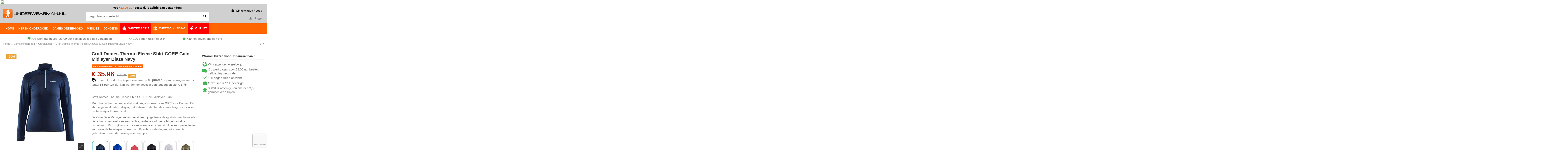

--- FILE ---
content_type: text/html; charset=utf-8
request_url: https://www.underwearman.nl/craft-dames/7785-craft-dames-thermo-fleece-shirt-core-gain-midlayer-blaze-navy.html
body_size: 33129
content:
<!doctype html>
<html lang="nl">

<head>
    
        
  <meta charset="utf-8">


  <meta http-equiv="x-ua-compatible" content="ie=edge">



  


      <!-- Google Tag Manager -->
    <script>(function(w,d,s,l,i){w[l]=w[l]||[];w[l].push({'gtm.start':
      new Date().getTime(),event:'gtm.js'});var f=d.getElementsByTagName(s)[0],
              j=d.createElement(s),dl=l!='dataLayer'?'&l='+l:'';j.async=true;j.src=
              'https://sgtm.underwearman.nl/gtm.js?id='+i+dl;f.parentNode.insertBefore(j,f);
              })(window,document,'script','dataLayer','GTM-PS8NGD4P');</script>
    <!-- End Google Tag Manager -->
  
  



  <title>Craft Dames Thermo Fleece Shirt CORE Gain Midlayer Blaze Navy</title>
  
    
  
  
    
  
  <meta name="description" content="Craft Dames Thermo Fleece Shirt CORE Gain Midlayer Burst

Mooi blauw thermo fleece shirt met lange mouwen van Craft voor Dames. Dit shirt is gemaakt als midlayer, dat betekend dat het de ideale laag is voor over uw baselayer thermo shirt.

De Core Gain Midlayer series bevat veelzijdige tussenlaag shirts met halve rits. Deze lijn is gemaakt van een zachte, rekbare stof met licht geborstelde binnenkant. Dit zorgt voor extra veel warmte en comfort. Dit is een perfecte laag voor over de baselayer op uw huid. Bij echt koude dagen ook ideaal te gebruiken tussen de baselayer en een jas.
">
  <meta name="keywords" content="">
    
      <link rel="canonical" href="https://www.underwearman.nl/craft-dames/7785-craft-dames-thermo-fleece-shirt-core-gain-midlayer-blaze-navy.html">    

  
      

  
     <script type="application/ld+json">
 {
   "@context": "https://schema.org",
   "@type": "Organization",
   "name" : "Underwearman.nl",
   "url" : "https://www.underwearman.nl/"
       ,"logo": {
       "@type": "ImageObject",
       "url":"https://www.underwearman.nl/img/underwearman-logo-1708684067.jpg"
     }
    }
</script>

<script type="application/ld+json">
  {
    "@context": "https://schema.org",
    "@type": "WebPage",
    "isPartOf": {
      "@type": "WebSite",
      "url":  "https://www.underwearman.nl/",
      "name": "Underwearman.nl"
    },
    "name": "Craft Dames Thermo Fleece Shirt CORE Gain Midlayer Blaze Navy",
    "url":  "https://www.underwearman.nl/craft-dames/7785-craft-dames-thermo-fleece-shirt-core-gain-midlayer-blaze-navy.html"
  }
</script>


  <script type="application/ld+json">
    {
      "@context": "https://schema.org",
      "@type": "BreadcrumbList",
      "itemListElement": [
                  {
            "@type": "ListItem",
            "position": 1,
            "name": "Home",
            "item": "https://www.underwearman.nl/"
          },              {
            "@type": "ListItem",
            "position": 2,
            "name": "Dames ondergoed",
            "item": "https://www.underwearman.nl/19-ondergoed-dames"
          },              {
            "@type": "ListItem",
            "position": 3,
            "name": "Craft Dames",
            "item": "https://www.underwearman.nl/415-craft-dames"
          },              {
            "@type": "ListItem",
            "position": 4,
            "name": "Craft Dames Thermo Fleece Shirt CORE Gain Midlayer Blaze Navy",
            "item": "https://www.underwearman.nl/craft-dames/7785-craft-dames-thermo-fleece-shirt-core-gain-midlayer-blaze-navy.html"
          }          ]
    }
  </script>


  

  
    <script type="application/ld+json">
  {
    "@context": "https://schema.org/",
    "@type": "Product",
    "@id": "#product-snippet-id",
    "name": "Craft Dames Thermo Fleece Shirt CORE Gain Midlayer Blaze Navy",
    "description": "Craft Dames Thermo Fleece Shirt CORE Gain Midlayer Burst  Mooi blauw thermo fleece shirt met lange mouwen van Craft voor Dames. Dit shirt is gemaakt als midlayer, dat betekend dat het de ideale laag is voor over uw baselayer thermo shirt.  De Core Gain Midlayer series bevat veelzijdige tussenlaag shirts met halve rits. Deze lijn is gemaakt van een zachte, rekbare stof met licht geborstelde binnenkant. Dit zorgt voor extra veel warmte en comfort. Dit is een perfecte laag voor over de baselayer op uw huid. Bij echt koude dagen ook ideaal te gebruiken tussen de baselayer en een jas. ",
    "category": "Craft Dames",
    "image" :"https://www.underwearman.nl/15616-home_default/craft-dames-thermo-fleece-shirt-core-gain-midlayer-blaze-navy.jpg",    "sku": "1909497-396000",
    "mpn": "1909497-396000"
        ,
    "brand": {
      "@type": "Brand",
      "name": "Craft"
    }
                ,
    "offers": {
      "@type": "Offer",
      "priceCurrency": "EUR",
      "name": "Craft Dames Thermo Fleece Shirt CORE Gain Midlayer Blaze Navy",
      "price": "35.96",
      "url": "https://www.underwearman.nl/craft-dames/7785-42831-craft-dames-thermo-fleece-shirt-core-gain-midlayer-blaze-navy.html#/11-maat-m/116-kleur-blauw",
      "priceValidUntil": "2026-02-18",
              "image": ["https://www.underwearman.nl/15616-thickbox_default/craft-dames-thermo-fleece-shirt-core-gain-midlayer-blaze-navy.jpg"],
            "sku": "1909497-396000",
      "mpn": "1909497-396000",
                    "availability": "https://schema.org/InStock",
      "seller": {
        "@type": "Organization",
        "name": "Underwearman.nl"
      }
    }
      }
</script>


  
    
  



    <meta property="og:type" content="product">
    <meta property="og:url" content="https://www.underwearman.nl/craft-dames/7785-craft-dames-thermo-fleece-shirt-core-gain-midlayer-blaze-navy.html">
    <meta property="og:title" content="Craft Dames Thermo Fleece Shirt CORE Gain Midlayer Blaze Navy">
    <meta property="og:site_name" content="Underwearman.nl">
    <meta property="og:description" content="Craft Dames Thermo Fleece Shirt CORE Gain Midlayer Burst

Mooi blauw thermo fleece shirt met lange mouwen van Craft voor Dames. Dit shirt is gemaakt als midlayer, dat betekend dat het de ideale laag is voor over uw baselayer thermo shirt.

De Core Gain Midlayer series bevat veelzijdige tussenlaag shirts met halve rits. Deze lijn is gemaakt van een zachte, rekbare stof met licht geborstelde binnenkant. Dit zorgt voor extra veel warmte en comfort. Dit is een perfecte laag voor over de baselayer op uw huid. Bij echt koude dagen ook ideaal te gebruiken tussen de baselayer en een jas.
">
            <meta property="og:image" content="https://www.underwearman.nl/15616-thickbox_default/craft-dames-thermo-fleece-shirt-core-gain-midlayer-blaze-navy.jpg">
        <meta property="og:image:width" content="1100">
        <meta property="og:image:height" content="1422">
    




      <meta name="viewport" content="initial-scale=1,user-scalable=no,maximum-scale=1,width=device-width">
  




  <link rel="icon" type="image/vnd.microsoft.icon" href="https://www.underwearman.nl/img/favicon.ico?1708684067">
  <link rel="shortcut icon" type="image/x-icon" href="https://www.underwearman.nl/img/favicon.ico?1708684067">
    




    <link rel="stylesheet" href="https://www.underwearman.nl/themes/warehouse/assets/cache/theme-fdea4e1552.css" type="text/css" media="all">




<link rel="preload" as="font"
      href="https://www.underwearman.nl/themes/warehouse/assets/css/font-awesome/webfonts/fa-brands-400.woff2"
      type="font/woff2" crossorigin="anonymous">

<link rel="preload" as="font"
      href="https://www.underwearman.nl/themes/warehouse/assets/css/font-awesome/webfonts/fa-regular-400.woff2"
      type="font/woff2" crossorigin="anonymous">

<link rel="preload" as="font"
      href="https://www.underwearman.nl/themes/warehouse/assets/css/font-awesome/webfonts/fa-solid-900.woff2"
      type="font/woff2" crossorigin="anonymous">

<link rel="preload" as="font"
      href="https://www.underwearman.nl/themes/warehouse/assets/css/font-awesome/webfonts/fa-brands-400.woff2"
      type="font/woff2" crossorigin="anonymous">


<link  rel="preload stylesheet"  as="style" href="https://www.underwearman.nl/themes/warehouse/assets/css/font-awesome/css/font-awesome-preload.css?v=6.7.2"
       type="text/css" crossorigin="anonymous">





  

  <script>
        var ASSearchUrl = "https:\/\/www.underwearman.nl\/module\/pm_advancedsearch4\/advancedsearch4";
        var AdvancedEmailGuardData = {"meta":{"isGDPREnabled":true,"isLegacyOPCEnabled":false,"isLegacyMAModuleEnabled":false,"validationError":null},"settings":{"recaptcha":{"type":"v3","key":"6Ld1doEaAAAAACrBfFmczC7B_0E5ZFMylkIf5LF_","forms":{"contact_us":{"size":"normal","align":"offset","offset":3},"newsletter":{"size":"normal","align":"left","offset":1},"write_review":{"size":"normal","align":"left","offset":1}},"language":"shop","theme":"light","position":"bottomright","hidden":false,"deferred":false}},"context":{"ps":{"v17":true,"v17pc":true,"v17ch":true,"v16":false,"v161":false,"v15":false},"languageCode":"nl","pageName":"product"},"trans":{"genericError":"Er is een fout opgetreden. Probeer het nog eens."}};
        var PM_HEADLESSMODE = false;
        var _pm_TPTrackEndpoint = "https:\/\/www.underwearman.nl\/?pmtptrack=";
        var _pm_httpPushTPTimer = "null";
        var as4_orderBySalesAsc = "Sales: Lower first";
        var as4_orderBySalesDesc = "Sales: Highest first";
        var blockScriptBeforeConsent = false;
        var cb_isDesktop = 1;
        var combinations = [];
        var disabled_combinations = [];
        var elementorFrontendConfig = {"isEditMode":"","stretchedSectionContainer":"","instagramToken":"","is_rtl":false,"ajax_csfr_token_url":"https:\/\/www.underwearman.nl\/module\/iqitelementor\/Actions?process=handleCsfrToken&ajax=1"};
        var iqitTheme = {"rm_sticky":"down","rm_breakpoint":0,"op_preloader":"0","cart_style":"floating","cart_confirmation":"modal","h_layout":"1","f_fixed":"","f_layout":"1","h_absolute":"0","h_sticky":"menu","hw_width":"inherit","mm_content":"accordion","hm_submenu_width":"fullwidth-background","h_search_type":"full","pl_lazyload":true,"pl_infinity":false,"pl_rollover":true,"pl_crsl_autoplay":false,"pl_slider_ld":5,"pl_slider_d":4,"pl_slider_t":3,"pl_slider_p":2,"pp_thumbs":"bottom","pp_zoom":"inner","pp_image_layout":"carousel","pp_tabs":"tabh","pl_grid_qty":false};
        var iqitcountdown_days = "d.";
        var iqitextendedproduct = {"speed":"70","hook":"modal"};
        var iqitfdc_from = 0;
        var iqitmegamenu = {"sticky":"false","containerSelector":"#wrapper > .container"};
        var linkLoyaltyAjax = "https:\/\/www.underwearman.nl\/module\/totloyaltyadvanced\/ajaxloyaltypoints";
        var prestashop = {"cart":{"products":[],"totals":{"total":{"type":"total","label":"Totaal","amount":0,"value":"\u20ac\u00a00,00"},"total_including_tax":{"type":"total","label":"Totaal (incl. btw)","amount":0,"value":"\u20ac\u00a00,00"},"total_excluding_tax":{"type":"total","label":"Totaal (excl. btw)","amount":0,"value":"\u20ac\u00a00,00"}},"subtotals":{"products":{"type":"products","label":"Subtotaal","amount":0,"value":"\u20ac\u00a00,00"},"discounts":null,"shipping":{"type":"shipping","label":"Verzending","amount":0,"value":""},"tax":null},"products_count":0,"summary_string":"0 artikelen","vouchers":{"allowed":1,"added":[]},"discounts":[{"id_cart_rule":null,"id_customer":"0","date_from":"2012-03-16 19:42:41","date_to":"2032-04-16 19:42:41","description":"TOP100","quantity":"1693","quantity_per_user":"50","priority":"1","partial_use":"0","code":"TOP100","minimum_amount":"100.000000","minimum_amount_tax":"1","minimum_amount_currency":"1","minimum_amount_shipping":"1","country_restriction":"0","carrier_restriction":"0","group_restriction":"0","cart_rule_restriction":"1","product_restriction":"0","shop_restriction":"0","free_shipping":"0","reduction_percent":"5.00","reduction_amount":"0.000000","reduction_tax":"1","reduction_currency":"1","reduction_product":"0","reduction_exclude_special":"0","gift_product":"0","gift_product_attribute":"0","highlight":"1","active":"1","date_add":"2012-03-16 19:44:04","date_upd":"2026-02-03 13:54:30","id_lang":null,"name":null,"quantity_for_user":50}],"minimalPurchase":0,"minimalPurchaseRequired":""},"currency":{"id":1,"name":"Euro","iso_code":"EUR","iso_code_num":"978","sign":"\u20ac"},"customer":{"lastname":null,"firstname":null,"email":null,"birthday":null,"newsletter":null,"newsletter_date_add":null,"optin":null,"website":null,"company":null,"siret":null,"ape":null,"is_logged":false,"gender":{"type":null,"name":null},"addresses":[]},"country":{"id_zone":"8","id_currency":"0","call_prefix":"31","iso_code":"NL","active":"1","contains_states":"0","need_identification_number":"0","need_zip_code":"1","zip_code_format":"NNNNLL","display_tax_label":"1","name":"Netherlands","id":13},"language":{"name":"Nederlands (Dutch)","iso_code":"nl","locale":"nl-NL","language_code":"nl-nl","active":"1","is_rtl":"0","date_format_lite":"d-m-Y","date_format_full":"d-m-Y H:i:s","id":2},"page":{"title":"","canonical":"https:\/\/www.underwearman.nl\/craft-dames\/7785-craft-dames-thermo-fleece-shirt-core-gain-midlayer-blaze-navy.html","meta":{"title":"Craft Dames Thermo Fleece Shirt CORE Gain Midlayer Blaze Navy","description":"Craft Dames\u00a0Thermo Fleece Shirt CORE Gain Midlayer Burst\n\nMooi blauw\u00a0thermo\u00a0fleece shirt met lange mouwen\u00a0van Craft voor Dames. Dit shirt is gemaakt als midlayer, dat betekend dat het de ideale laag is voor over uw baselayer thermo shirt.\n\nDe Core Gain Midlayer series bevat veelzijdige tussenlaag shirts met halve rits. Deze lijn is gemaakt van een zachte, rekbare stof met licht geborstelde binnenkant. Dit zorgt voor extra veel warmte en comfort. Dit is een perfecte laag voor over de baselayer op uw huid. Bij echt koude dagen ook ideaal te gebruiken tussen de baselayer\u00a0en een jas.\n","keywords":"","robots":"index"},"page_name":"product","body_classes":{"lang-nl":true,"lang-rtl":false,"country-NL":true,"currency-EUR":true,"layout-full-width":true,"page-product":true,"tax-display-enabled":true,"page-customer-account":false,"product-id-7785":true,"product-Craft Dames Thermo Fleece Shirt CORE Gain Midlayer Blaze Navy":true,"product-id-category-415":true,"product-id-manufacturer-51":true,"product-id-supplier-30":true,"product-available-for-order":true},"admin_notifications":[],"password-policy":{"feedbacks":{"0":"Erg zwak","1":"Zwak","2":"gemiddeld","3":"Sterk","4":"Erg sterk","Straight rows of keys are easy to guess":"Rechte rijen toetsen zijn gemakkelijk te raden","Short keyboard patterns are easy to guess":"Korte toetsenbordpatronen zijn gemakkelijk te raden","Use a longer keyboard pattern with more turns":"Gebruik een langer toetsenbordpatroon met meer beurten","Repeats like \"aaa\" are easy to guess":"Herhalingen zoals \"aaa\" zijn gemakkelijk te raden","Repeats like \"abcabcabc\" are only slightly harder to guess than \"abc\"":"Herhalingen zoals \"abcabcabc\" zijn slechts iets moeilijker te raden dan \"abc\"","Sequences like abc or 6543 are easy to guess":"Reeksen zoals \"abc\" of \"6543\" zijn gemakkelijk te raden","Recent years are easy to guess":"Recente jaren zijn gemakkelijk te raden","Dates are often easy to guess":"Datums zijn vaak gemakkelijk te raden","This is a top-10 common password":"Dit is een top-10 veelgebruikt wachtwoord","This is a top-100 common password":"Dit is een top-100 veelgebruikt wachtwoord","This is a very common password":"Dit is een veelgebruikt wachtwoord","This is similar to a commonly used password":"Dit is vergelijkbaar met een veelgebruikt wachtwoord","A word by itself is easy to guess":"Een woord op zich is gemakkelijk te raden","Names and surnames by themselves are easy to guess":"Namen en achternamen zijn op zichzelf gemakkelijk te raden","Common names and surnames are easy to guess":"Veelvoorkomende namen en achternamen zijn gemakkelijk te raden","Use a few words, avoid common phrases":"Gebruik een paar woorden, vermijd veelvoorkomende zinnen","No need for symbols, digits, or uppercase letters":"Geen symbolen, cijfers of hoofdletters nodig","Avoid repeated words and characters":"Vermijd herhaalde woorden en tekens","Avoid sequences":"Vermijd reeksen","Avoid recent years":"Vermijd recente jaren","Avoid years that are associated with you":"Vermijd jaren die aan jou zijn gekoppeld","Avoid dates and years that are associated with you":"Vermijd datums en jaren die aan jou zijn gekoppeld","Capitalization doesn't help very much":"Hoofdletters helpen niet veel","All-uppercase is almost as easy to guess as all-lowercase":"Geheel in hoofdletters is bijna net zo gemakkelijk te raden als geheel in kleine letters","Reversed words aren't much harder to guess":"Omgekeerde woorden zijn niet veel moeilijker te raden","Predictable substitutions like '@' instead of 'a' don't help very much":"Voorspelbare vervangingen zoals \"@\" in plaats van \"a\" helpen niet erg","Add another word or two. Uncommon words are better.":"Voeg nog een of twee woorden toe. Ongewone woorden zijn beter."}}},"shop":{"name":"Underwearman.nl","logo":"https:\/\/www.underwearman.nl\/img\/underwearman-logo-1708684067.jpg","stores_icon":"https:\/\/www.underwearman.nl\/img\/logo_stores.png","favicon":"https:\/\/www.underwearman.nl\/img\/favicon.ico"},"core_js_public_path":"\/themes\/","urls":{"base_url":"https:\/\/www.underwearman.nl\/","current_url":"https:\/\/www.underwearman.nl\/craft-dames\/7785-craft-dames-thermo-fleece-shirt-core-gain-midlayer-blaze-navy.html","shop_domain_url":"https:\/\/www.underwearman.nl","img_ps_url":"https:\/\/www.underwearman.nl\/img\/","img_cat_url":"https:\/\/www.underwearman.nl\/img\/c\/","img_lang_url":"https:\/\/www.underwearman.nl\/img\/l\/","img_prod_url":"https:\/\/www.underwearman.nl\/img\/p\/","img_manu_url":"https:\/\/www.underwearman.nl\/img\/m\/","img_sup_url":"https:\/\/www.underwearman.nl\/img\/su\/","img_ship_url":"https:\/\/www.underwearman.nl\/img\/s\/","img_store_url":"https:\/\/www.underwearman.nl\/img\/st\/","img_col_url":"https:\/\/www.underwearman.nl\/img\/co\/","img_url":"https:\/\/www.underwearman.nl\/themes\/warehouse\/assets\/img\/","css_url":"https:\/\/www.underwearman.nl\/themes\/warehouse\/assets\/css\/","js_url":"https:\/\/www.underwearman.nl\/themes\/warehouse\/assets\/js\/","pic_url":"https:\/\/www.underwearman.nl\/upload\/","theme_assets":"https:\/\/www.underwearman.nl\/themes\/warehouse\/assets\/","theme_dir":"https:\/\/www.underwearman.nl\/themes\/warehouse\/","pages":{"address":"https:\/\/www.underwearman.nl\/index.php?controller=address","addresses":"https:\/\/www.underwearman.nl\/index.php?controller=addresses","authentication":"https:\/\/www.underwearman.nl\/index.php?controller=authentication","manufacturer":"https:\/\/www.underwearman.nl\/boxershorts-van-giovanni-ondergoed-steven-lifestyle","cart":"https:\/\/www.underwearman.nl\/index.php?controller=cart","category":"https:\/\/www.underwearman.nl\/index.php?controller=category","cms":"https:\/\/www.underwearman.nl\/index.php?controller=cms","contact":"https:\/\/www.underwearman.nl\/contact","discount":"https:\/\/www.underwearman.nl\/index.php?controller=discount","guest_tracking":"https:\/\/www.underwearman.nl\/bestelling-volgen-als-gast","history":"https:\/\/www.underwearman.nl\/index.php?controller=history","identity":"https:\/\/www.underwearman.nl\/index.php?controller=identity","index":"https:\/\/www.underwearman.nl\/","my_account":"https:\/\/www.underwearman.nl\/index.php?controller=my-account","order_confirmation":"https:\/\/www.underwearman.nl\/index.php?controller=order-confirmation","order_detail":"https:\/\/www.underwearman.nl\/index.php?controller=order-detail","order_follow":"https:\/\/www.underwearman.nl\/index.php?controller=order-follow","order":"https:\/\/www.underwearman.nl\/bestelling","order_return":"https:\/\/www.underwearman.nl\/index.php?controller=order-return","order_slip":"https:\/\/www.underwearman.nl\/index.php?controller=order-slip","pagenotfound":"https:\/\/www.underwearman.nl\/pagina-niet-gevonden","password":"https:\/\/www.underwearman.nl\/paswoord-vergeten","pdf_invoice":"https:\/\/www.underwearman.nl\/index.php?controller=pdf-invoice","pdf_order_return":"https:\/\/www.underwearman.nl\/index.php?controller=pdf-order-return","pdf_order_slip":"https:\/\/www.underwearman.nl\/index.php?controller=pdf-order-slip","prices_drop":"https:\/\/www.underwearman.nl\/aanbiedingen","product":"https:\/\/www.underwearman.nl\/index.php?controller=product","registration":"https:\/\/www.underwearman.nl\/index.php?controller=registration","search":"https:\/\/www.underwearman.nl\/index.php?controller=search","sitemap":"https:\/\/www.underwearman.nl\/sitemap","stores":"https:\/\/www.underwearman.nl\/index.php?controller=stores","supplier":"https:\/\/www.underwearman.nl\/suppliers","new_products":"https:\/\/www.underwearman.nl\/nieuwe-boxershorts","brands":"https:\/\/www.underwearman.nl\/boxershorts-van-giovanni-ondergoed-steven-lifestyle","register":"https:\/\/www.underwearman.nl\/index.php?controller=registration","order_login":"https:\/\/www.underwearman.nl\/bestelling?login=1"},"alternative_langs":[],"actions":{"logout":"https:\/\/www.underwearman.nl\/?mylogout="},"no_picture_image":{"bySize":{"small_default":{"url":"https:\/\/www.underwearman.nl\/img\/p\/nl-default-small_default.jpg","width":98,"height":127},"cart_default":{"url":"https:\/\/www.underwearman.nl\/img\/p\/nl-default-cart_default.jpg","width":125,"height":162},"home_default":{"url":"https:\/\/www.underwearman.nl\/img\/p\/nl-default-home_default.jpg","width":236,"height":305},"large_default":{"url":"https:\/\/www.underwearman.nl\/img\/p\/nl-default-large_default.jpg","width":381,"height":492},"medium_default":{"url":"https:\/\/www.underwearman.nl\/img\/p\/nl-default-medium_default.jpg","width":452,"height":584},"thickbox_default":{"url":"https:\/\/www.underwearman.nl\/img\/p\/nl-default-thickbox_default.jpg","width":1100,"height":1422}},"small":{"url":"https:\/\/www.underwearman.nl\/img\/p\/nl-default-small_default.jpg","width":98,"height":127},"medium":{"url":"https:\/\/www.underwearman.nl\/img\/p\/nl-default-large_default.jpg","width":381,"height":492},"large":{"url":"https:\/\/www.underwearman.nl\/img\/p\/nl-default-thickbox_default.jpg","width":1100,"height":1422},"legend":""}},"configuration":{"display_taxes_label":true,"display_prices_tax_incl":true,"is_catalog":false,"show_prices":true,"opt_in":{"partner":true},"quantity_discount":{"type":"price","label":"Stuks prijs"},"voucher_enabled":1,"return_enabled":1},"field_required":[],"breadcrumb":{"links":[{"title":"Home","url":"https:\/\/www.underwearman.nl\/"},{"title":"Dames ondergoed","url":"https:\/\/www.underwearman.nl\/19-ondergoed-dames"},{"title":"Craft Dames","url":"https:\/\/www.underwearman.nl\/415-craft-dames"},{"title":"Craft Dames Thermo Fleece Shirt CORE Gain Midlayer Blaze Navy","url":"https:\/\/www.underwearman.nl\/craft-dames\/7785-craft-dames-thermo-fleece-shirt-core-gain-midlayer-blaze-navy.html"}],"count":4},"link":{"protocol_link":"https:\/\/","protocol_content":"https:\/\/"},"time":1770146771,"static_token":"7729e5f1be8048a1e1df72145f93bbce","token":"3ff56866bc716f7bf8aa0072b49cf340","debug":false};
        var ps_version = "17";
        var psemailsubscription_subscription = "https:\/\/www.underwearman.nl\/module\/ps_emailsubscription\/subscription";
        var totswitchattribute = {"stock_management":"1","alert_stock":"Product available with different options"};
      </script>



      <style>
        .seosa_label_hint_1 {
            display: none;
            position: absolute;
            background: #000000;
            color: white;
            border-radius: 3px;
                            top: 80px;
                        z-index: 1000;
            opacity: 1;
            width: 150px;
            padding: 5px;
        }
        .seosa_label_hint_1:after {
            border-bottom: solid transparent 7px;
            border-top: solid transparent 7px;
                  top: 10%;
            content: " ";
            height: 0;
                    position: absolute;
            width: 0;
        }
    </style>
    <style>
        .seosa_label_hint_2 {
            display: none;
            position: absolute;
            background: #000000;
            color: white;
            border-radius: 3px;
                            top: 80px;
                        z-index: 1000;
            opacity: 1;
            width: 150px;
            padding: 5px;
        }
        .seosa_label_hint_2:after {
            border-bottom: solid transparent 7px;
            border-top: solid transparent 7px;
                  top: 10%;
            content: " ";
            height: 0;
                    position: absolute;
            width: 0;
        }
    </style>
    <style>
        .seosa_label_hint_3 {
            display: none;
            position: absolute;
            background: #000000;
            color: white;
            border-radius: 3px;
                            top: 80px;
                        z-index: 1000;
            opacity: 1;
            width: 150px;
            padding: 5px;
        }
        .seosa_label_hint_3:after {
            border-bottom: solid transparent 7px;
            border-top: solid transparent 7px;
                  top: 10%;
            content: " ";
            height: 0;
                    position: absolute;
            width: 0;
        }
    </style>
    <style>
        .seosa_label_hint_4 {
            display: none;
            position: absolute;
            background: #000000;
            color: white;
            border-radius: 3px;
                            top: 80px;
                        z-index: 1000;
            opacity: 1;
            width: 150px;
            padding: 5px;
        }
        .seosa_label_hint_4:after {
            border-bottom: solid transparent 7px;
            border-top: solid transparent 7px;
                  top: 10%;
            content: " ";
            height: 0;
                    position: absolute;
            width: 0;
        }
    </style>
    <style>
        .seosa_label_hint_5 {
            display: none;
            position: absolute;
            background: #000000;
            color: white;
            border-radius: 3px;
                            top: 80px;
                        z-index: 1000;
            opacity: 1;
            width: 150px;
            padding: 5px;
        }
        .seosa_label_hint_5:after {
            border-bottom: solid transparent 7px;
            border-top: solid transparent 7px;
                  top: 10%;
            content: " ";
            height: 0;
                    position: absolute;
            width: 0;
        }
    </style>
    <style>
        .seosa_label_hint_6 {
            display: none;
            position: absolute;
            background: #000000;
            color: white;
            border-radius: 3px;
                            top: 80px;
                        z-index: 1000;
            opacity: 1;
            width: 150px;
            padding: 5px;
        }
        .seosa_label_hint_6:after {
            border-bottom: solid transparent 7px;
            border-top: solid transparent 7px;
                  top: 10%;
            content: " ";
            height: 0;
                    position: absolute;
            width: 0;
        }
    </style>
    <style>
        .seosa_label_hint_7 {
            display: none;
            position: absolute;
            background: #000000;
            color: white;
            border-radius: 3px;
                            top: 80px;
                        z-index: 1000;
            opacity: 1;
            width: 150px;
            padding: 5px;
        }
        .seosa_label_hint_7:after {
            border-bottom: solid transparent 7px;
            border-top: solid transparent 7px;
                  top: 10%;
            content: " ";
            height: 0;
                    position: absolute;
            width: 0;
        }
    </style>
    <style>
        .seosa_label_hint_8 {
            display: none;
            position: absolute;
            background: #000000;
            color: white;
            border-radius: 3px;
                            top: 80px;
                        z-index: 1000;
            opacity: 1;
            width: 150px;
            padding: 5px;
        }
        .seosa_label_hint_8:after {
            border-bottom: solid transparent 7px;
            border-top: solid transparent 7px;
                  top: 10%;
            content: " ";
            height: 0;
                    position: absolute;
            width: 0;
        }
    </style>
    <style>
        .seosa_label_hint_9 {
            display: none;
            position: absolute;
            background: #000000;
            color: white;
            border-radius: 3px;
                            top: 80px;
                        z-index: 1000;
            opacity: 1;
            width: 150px;
            padding: 5px;
        }
        .seosa_label_hint_9:after {
            border-bottom: solid transparent 7px;
            border-top: solid transparent 7px;
                  top: 10%;
            content: " ";
            height: 0;
                    position: absolute;
            width: 0;
        }
    </style>
    <style>
        .seosa_label_hint_10 {
            display: none;
            position: absolute;
            background: #000000;
            color: white;
            border-radius: 3px;
                            top: 80px;
                        z-index: 1000;
            opacity: 1;
            width: 150px;
            padding: 5px;
        }
        .seosa_label_hint_10:after {
            border-bottom: solid transparent 7px;
            border-top: solid transparent 7px;
                  top: 10%;
            content: " ";
            height: 0;
                    position: absolute;
            width: 0;
        }
    </style>
    <style>
        .seosa_label_hint_11 {
            display: none;
            position: absolute;
            background: #000000;
            color: white;
            border-radius: 3px;
                            top: 80px;
                        z-index: 1000;
            opacity: 1;
            width: 150px;
            padding: 5px;
        }
        .seosa_label_hint_11:after {
            border-bottom: solid transparent 7px;
            border-top: solid transparent 7px;
                  top: 10%;
            content: " ";
            height: 0;
                    position: absolute;
            width: 0;
        }
    </style>
    <style>
        .seosa_label_hint_12 {
            display: none;
            position: absolute;
            background: #000000;
            color: white;
            border-radius: 3px;
                            top: 0;
                          left: -10px;
                margin-left: -150px;
                                z-index: 1000;
            opacity: 1;
            width: 150px;
            padding: 5px;
        }
        .seosa_label_hint_12:after {
            border-bottom: solid transparent 7px;
            border-top: solid transparent 7px;
                    border-left: solid #000000 10px;
                    top: 10%;
            content: " ";
            height: 0;
                    left: 100%;
                      position: absolute;
            width: 0;
        }
    </style>
    <style>
        .seosa_label_hint_13 {
            display: none;
            position: absolute;
            background: #000000;
            color: white;
            border-radius: 3px;
                            top: 0;
                          left: -10px;
                margin-left: -150px;
                                z-index: 1000;
            opacity: 1;
            width: 150px;
            padding: 5px;
        }
        .seosa_label_hint_13:after {
            border-bottom: solid transparent 7px;
            border-top: solid transparent 7px;
                    border-left: solid #000000 10px;
                    top: 10%;
            content: " ";
            height: 0;
                    left: 100%;
                      position: absolute;
            width: 0;
        }
    </style>
    <style>
        .seosa_label_hint_14 {
            display: none;
            position: absolute;
            background: #000000;
            color: white;
            border-radius: 3px;
                            top: 0;
                          left: -10px;
                margin-left: -150px;
                                z-index: 1000;
            opacity: 1;
            width: 150px;
            padding: 5px;
        }
        .seosa_label_hint_14:after {
            border-bottom: solid transparent 7px;
            border-top: solid transparent 7px;
                    border-left: solid #000000 10px;
                    top: 10%;
            content: " ";
            height: 0;
                    left: 100%;
                      position: absolute;
            width: 0;
        }
    </style>
    <style>
        .seosa_label_hint_15 {
            display: none;
            position: absolute;
            background: #000000;
            color: white;
            border-radius: 3px;
                            top: 0;
                          left: -10px;
                margin-left: -150px;
                                z-index: 1000;
            opacity: 1;
            width: 150px;
            padding: 5px;
        }
        .seosa_label_hint_15:after {
            border-bottom: solid transparent 7px;
            border-top: solid transparent 7px;
                    border-left: solid #000000 10px;
                    top: 10%;
            content: " ";
            height: 0;
                    left: 100%;
                      position: absolute;
            width: 0;
        }
    </style>
    <style>
        .seosa_label_hint_16 {
            display: none;
            position: absolute;
            background: #000000;
            color: white;
            border-radius: 3px;
                            top: 80px;
                        z-index: 1000;
            opacity: 1;
            width: 150px;
            padding: 5px;
        }
        .seosa_label_hint_16:after {
            border-bottom: solid transparent 7px;
            border-top: solid transparent 7px;
                  top: 10%;
            content: " ";
            height: 0;
                    position: absolute;
            width: 0;
        }
    </style>
    <style>
        .seosa_label_hint_17 {
            display: none;
            position: absolute;
            background: #000000;
            color: white;
            border-radius: 3px;
                            top: 0;
                          right: -10px;
                margin-right: -150px;
                                z-index: 1000;
            opacity: 1;
            width: 150px;
            padding: 5px;
        }
        .seosa_label_hint_17:after {
            border-bottom: solid transparent 7px;
            border-top: solid transparent 7px;
                    border-right: solid #000000 10px;
                    top: 10%;
            content: " ";
            height: 0;
                    right: 100%;
                      position: absolute;
            width: 0;
        }
    </style>
    <style>
        .seosa_label_hint_18 {
            display: none;
            position: absolute;
            background: #000000;
            color: white;
            border-radius: 3px;
                            top: 0;
                          right: -10px;
                margin-right: -150px;
                                z-index: 1000;
            opacity: 1;
            width: 150px;
            padding: 5px;
        }
        .seosa_label_hint_18:after {
            border-bottom: solid transparent 7px;
            border-top: solid transparent 7px;
                    border-right: solid #000000 10px;
                    top: 10%;
            content: " ";
            height: 0;
                    right: 100%;
                      position: absolute;
            width: 0;
        }
    </style>
    <style>
        .seosa_label_hint_19 {
            display: none;
            position: absolute;
            background: #000000;
            color: white;
            border-radius: 3px;
                            top: 0;
                          left: -10px;
                margin-left: -150px;
                                z-index: 1000;
            opacity: 1;
            width: 150px;
            padding: 5px;
        }
        .seosa_label_hint_19:after {
            border-bottom: solid transparent 7px;
            border-top: solid transparent 7px;
                    border-left: solid #000000 10px;
                    top: 10%;
            content: " ";
            height: 0;
                    left: 100%;
                      position: absolute;
            width: 0;
        }
    </style>
    <style>
        .seosa_label_hint_20 {
            display: none;
            position: absolute;
            background: #000000;
            color: white;
            border-radius: 3px;
                            top: 0;
                          left: -10px;
                margin-left: -150px;
                                z-index: 1000;
            opacity: 1;
            width: 150px;
            padding: 5px;
        }
        .seosa_label_hint_20:after {
            border-bottom: solid transparent 7px;
            border-top: solid transparent 7px;
                    border-left: solid #000000 10px;
                    top: 10%;
            content: " ";
            height: 0;
                    left: 100%;
                      position: absolute;
            width: 0;
        }
    </style>
    <style>
        .seosa_label_hint_21 {
            display: none;
            position: absolute;
            background: #000000;
            color: white;
            border-radius: 3px;
                            top: 0;
                          left: -10px;
                margin-left: -150px;
                                z-index: 1000;
            opacity: 1;
            width: 150px;
            padding: 5px;
        }
        .seosa_label_hint_21:after {
            border-bottom: solid transparent 7px;
            border-top: solid transparent 7px;
                    border-left: solid #000000 10px;
                    top: 10%;
            content: " ";
            height: 0;
                    left: 100%;
                      position: absolute;
            width: 0;
        }
    </style>
    <!-- Start ProfitMetrics - Google Ads - (v2) -->
    <script>
    function formatAWID(awID) {
      // Ensure the AW ID is in the correct format
      if (!awID.startsWith('AW-')) {
      awID = 'AW-' + awID.replace(/^AW/, '');;
      }
      return awID;
    }
    const inputAWID = '1030475894';
    const awID = formatAWID(inputAWID);
    
    function _pm_executeAWConfig() {
        const scriptExists = document.querySelector('script[src^="https://www.googletagmanager.com/gtag/js?id="]');
        let foundJsDate = false;
        if (typeof dataLayer !== 'undefined') {
            for( var i = 0; i <= dataLayer.length; i++ ) {
                if( typeof dataLayer[i] === 'object' && dataLayer[i].length && dataLayer[i].length > 2 && dataLayer[i][0] === 'js' ) {
                    foundJsDate = true;
                    break;
                }
            }
        }
        if (scriptExists && foundJsDate) {
          window.dataLayer = window.dataLayer || [];
          function gtag() { dataLayer.push(arguments); }
            gtag('config', awID);
        } else {
            const script = document.createElement('script');
            script.async = true;
            script.id = 'profitmetrics-gawid-script-' + awID;
            script.src = 'https://www.googletagmanager.com/gtag/js?id=' + awID;
            document.head.appendChild(script);
            script.addEventListener('load', function() {
                window.dataLayer = window.dataLayer || [];
                function gtag() { dataLayer.push(arguments); }
                gtag('js', new Date());
                gtag('config', awID);
            });
        }
    }
    _pm_executeAWConfig();
    </script>
    <!-- End ProfitMetrics - Google Ads - (v2) -->
            <!-- Start ProfitMetrics - GA4  - (v4) -->

<script>
  window.dataLayer = window.dataLayer || [];
  function gtag(){ dataLayer.push(arguments); }

  (function() {
    "use strict";
    const pmGtagId = "G-K2CWDL0DL5";
    const existingScript = document.querySelector('script[src^="https://www.googletagmanager.com/gtag/js?id="]');

    let foundJsDate = false;

    for (var i = 0; i < dataLayer.length; i++) {
       if (typeof dataLayer[i] === 'object' && dataLayer[i].length == 2 && dataLayer[i][0] === 'js') {
           foundJsDate = true;
           break;
       }
    }

    if (existingScript) {
      if (!foundJsDate) {
          gtag('js', new Date());
      }
      gtag('config', 'G-K2CWDL0DL5');
      gtag('config', 'G-MBVQXCF6CC');
    } else {
      const script = document.createElement('script');
      script.async = true;
      script.id = 'profitmetrics-ga4-script-G-K2CWDL0DL5';
      script.src = 'https://www.googletagmanager.com/gtag/js?id=G-K2CWDL0DL5';
      const headElement = document.head || document.getElementsByTagName('head')[0];
      headElement.appendChild(script);
      gtag('js', new Date());
      gtag('config', 'G-K2CWDL0DL5');
      gtag('config', 'G-MBVQXCF6CC');
      script.addEventListener('error', () => {
        console.error("PM gtag.js failed to load:", script.src);
      });
    }
  })();
</script>

<!-- End ProfitMetrics - GA4  -->
    <!-- emarketing start -->





<!-- emarketing end -->	<style name="nxtalvariants">
		.nxtal-product-variant-products li {border-radius: 10px;padding: 2px;}.nxtal-product-variant-products li img{border-radius: 10px;max-width: 70px;}.nxtal-product-variant-products li  .product-price{display: block;margin: 2px;}
	</style>




  <!-- START OF DOOFINDER ADD TO CART SCRIPT -->
  <script>
    document.addEventListener('doofinder.cart.add', function(event) {

      const checkIfCartItemHasVariation = (cartObject) => {
        return (cartObject.item_id === cartObject.grouping_id) ? false : true;
      }

      /**
      * Returns only ID from string
      */
      const sanitizeVariationID = (variationID) => {
        return variationID.replace(/\D/g, "")
      }

      doofinderManageCart({
        cartURL          : "https://www.underwearman.nl/index.php?controller=cart",  //required for prestashop 1.7, in previous versions it will be empty.
        cartToken        : "7729e5f1be8048a1e1df72145f93bbce",
        productID        : checkIfCartItemHasVariation(event.detail) ? event.detail.grouping_id : event.detail.item_id,
        customizationID  : checkIfCartItemHasVariation(event.detail) ? sanitizeVariationID(event.detail.item_id) : 0,   // If there are no combinations, the value will be 0
        quantity         : event.detail.amount,
        statusPromise    : event.detail.statusPromise,
        itemLink         : event.detail.link,
        group_id         : event.detail.group_id
      });
    });
  </script>
  <!-- END OF DOOFINDER ADD TO CART SCRIPT -->

  <!-- START OF DOOFINDER UNIQUE SCRIPT -->
  <script data-keepinline>
    
    (function(w, k) {w[k] = window[k] || function () { (window[k].q = window[k].q || []).push(arguments) }})(window, "doofinderApp")
    

    // Custom personalization:
    doofinderApp("config", "language", "nl-nl");
    doofinderApp("config", "currency", "EUR");
  </script>
  <script src="https://eu1-config.doofinder.com/2.x/1c7a0519-d4a1-4473-af5c-a26b52d0afd1.js" async></script>
  <!-- END OF DOOFINDER UNIQUE SCRIPT -->

  <!-- START INTEGRATION WITH KLAVIYO -->
  <script>
    window.addEventListener('load', async (event) => {
      if ('undefined' !== typeof klaviyo && 'undefined' !== typeof klCustomer && false === await klaviyo.isIdentified() && klCustomer && "" !== klCustomer.email) {
        const companyId = await klaviyo.account();
        let userId = window.localStorage.getItem('df-random-userid');
        userId = JSON.parse(userId);
        
        klaviyo.identify({
            "email": klCustomer.email
        });

        try {
          const response = await fetch('https://a.klaviyo.com/client/profiles?company_id=' + companyId, {
            method: 'POST',
            headers: {
              accept: 'application/vnd.api+json',
              revision: '2025-01-15',
              'content-type': 'application/vnd.api+json'
            },
            body: JSON.stringify({
              data: {
                type: "profile",
                attributes: {
                  email: klCustomer.email,
                  external_id: userId
                }
              }
            })
          });

          if (!response.ok) {
            console.error('Failed to send data to Klaviyo:', await response.text());
          }
        } catch (error) {
          console.error('Failed to send data to Klaviyo:', error);
        }
      }
    });
  </script>
  <!-- END INTEGRATION WITH KLAVIYO -->



    
            <meta property="product:pretax_price:amount" content="29.719008">
        <meta property="product:pretax_price:currency" content="EUR">
        <meta property="product:price:amount" content="35.96">
        <meta property="product:price:currency" content="EUR">
        
    

     <script src="https://sgtm.underwearman.nl/uc-consent-signals.js"></script>
<script data-cookieconsent="ignore">
    window.dataLayer = window.dataLayer || [];
    function gtag() {
        dataLayer.push(arguments);
    }
    gtag('consent', 'default', {
        'ad_personalization': 'granted',
        'ad_storage': 'granted',
        'ad_user_data': 'granted',
        'analytics_storage': 'granted',
        'functionality_storage': 'granted',
        'personalization_storage': 'granted',
        'security_storage': 'granted',
        'wait_for_update': 500,
    });
    gtag("set", "ads_data_redaction", true);
    gtag("set", "url_passthrough", false);
</script>
<script id="usercentrics-cmp" src="https://web.cmp.usercentrics.eu/ui/loader.js" data-settings-id="aPxjZSDSulJPnQ" async></script>
<meta name="facebook-domain-verification" content="jb7r6ranon6h3oy3cus8nliq6q1jyy" />
<meta name="p:domain_verify" content="8b0b81140bac35a452e8308f7878498e"/> </head>

<body id="product" class="lang-nl country-nl currency-eur layout-full-width page-product tax-display-enabled product-id-7785 product-craft-dames-thermo-fleece-shirt-core-gain-midlayer-blaze-navy product-id-category-415 product-id-manufacturer-51 product-id-supplier-30 product-available-for-order body-desktop-header-style-w-1">


            <!-- Google Tag Manager (noscript) -->
        <noscript><iframe src="https://sgtm.underwearman.nl/ns.html?id=GTM-PS8NGD4P"
                          height="0" width="0" style="display:none;visibility:hidden"></iframe></noscript>
        <!-- End Google Tag Manager (noscript) -->
    




    <div class="cb displayAfterBodyOpeningTag clearfix" data-hook="displayAfterBodyOpeningTag">
									<div class="cb-wrapper w-9 type-2" data-wrapper="9">
							<div class="cb-carousel swiper" data-settings="{&quot;p&quot;:&quot;0&quot;,&quot;n&quot;:&quot;0&quot;,&quot;a&quot;:&quot;1&quot;,&quot;ah&quot;:&quot;1&quot;,&quot;ps&quot;:&quot;4000&quot;,&quot;s&quot;:&quot;250&quot;,&quot;l&quot;:&quot;1&quot;,&quot;m&quot;:&quot;1&quot;,&quot;sb&quot;:&quot;0&quot;,&quot;t&quot;:&quot;0&quot;,&quot;i&quot;:&quot;1&quot;,&quot;i_1200&quot;:&quot;1&quot;,&quot;i_992&quot;:&quot;1&quot;,&quot;i_768&quot;:&quot;1&quot;,&quot;i_480&quot;:&quot;1&quot;}">
					<div class="swiper-wrapper">										<div id="cb-190" class="cb-item swiper-slide">
										<div class="cb-item-content">
																				<img src="/modules/custombanners/views/img/uploads/c74a4a5a2a.webp" class="cb-img" width="3600" height="150" loading="lazy">
																								</div>
				</div>
										</div></div>
					</div>
	</div>



<main id="main-page-content"  >
    
            

    <header id="header" class="desktop-header-style-w-1">
        
            
  <div class="header-banner">
    
  </div>




            <nav class="header-nav">
        <div class="container">
    
        <div class="row justify-content-between">
            <div class="col col-auto col-md left-nav">
                                            <div class="block-iqitlinksmanager block-iqitlinksmanager-6 block-links-inline d-inline-block">
            <ul>
                                                            <li>
                            <a
                                    href="https://www.underwearman.nl/content/7-Verzending"
                                                                                                    >
                                ✓ Gratis verzonden va €40,-
                            </a>
                        </li>
                                                                                <li>
                            <a
                                    href="https://www.underwearman.nl/97-black-friday-super-sale"
                                                                                                    >
                                Laatste dag Black Friday!
                            </a>
                        </li>
                                                </ul>
        </div>
    
            </div>
            <div class="col col-auto center-nav text-center">
                
             </div>
            <div class="col col-auto col-md right-nav text-right">
                            <div class="block-iqitlinksmanager block-iqitlinksmanager-5 block-links-inline d-inline-block">
            <ul>
                            </ul>
        </div>
    
             </div>
        </div>

                        </div>
            </nav>
        



<div id="desktop-header" class="desktop-header-style-1">
    
            
<div class="header-top">
    <div id="desktop-header-container" class="container">
        <div class="row align-items-center">
                            <div class="col col-auto col-header-left">
                    <div id="desktop_logo">
                        
  <a href="https://www.underwearman.nl/">
    <img class="logo img-fluid"
         src="https://www.underwearman.nl/img/underwearman-logo-1708684067.jpg"
          srcset="/img/cms/Logo Underwearman XL.jpg 2x"         alt="Underwearman.nl"
         width="300"
         height="44"
    >
  </a>

                    </div>
                    
                </div>
                <div class="col col-header-center">
                                            <div class="header-custom-html">
                            <h6 style="text-align:center;"><span style="color:#ff6600;"><strong><span style="color:#000000;">Voor</span> 23.00 uur <span style="color:#000000;">besteld, is zelfde dag verzonden!</span></strong></span><span style="color:#000000;"></span></h6>
                        </div>
                                        <!-- Block search module TOP -->

<!-- Block search module TOP -->
<div id="search_widget" class="search-widget" data-search-controller-url="https://www.underwearman.nl/module/iqitsearch/searchiqit">
    <form method="get" action="https://www.underwearman.nl/module/iqitsearch/searchiqit">
        <div class="input-group">
            <input type="text" name="s" value="" data-all-text="Bekijk alle resultaten"
                   data-blog-text="Blog post"
                   data-product-text="product"
                   data-brands-text="merk"
                   autocomplete="off" autocorrect="off" autocapitalize="off" spellcheck="false"
                   placeholder="Begin hier je zoektocht" class="form-control form-search-control" />
            <button type="submit" class="search-btn" aria-label="Begin hier je zoektocht">
                <i class="fa fa-search"></i>
            </button>
        </div>
    </form>
</div>
<!-- /Block search module TOP -->

<!-- /Block search module TOP -->


                    
                </div>
                        <div class="col col-auto col-header-right text-right">
                                    
                                            <div id="ps-shoppingcart-wrapper">
    <div id="ps-shoppingcart"
         class="header-cart-default ps-shoppingcart dropdown">
         <div id="blockcart" class="blockcart cart-preview"
         data-refresh-url="//www.underwearman.nl/module/ps_shoppingcart/ajax">
        <a id="cart-toogle" class="cart-toogle header-btn header-cart-btn" data-bs-toggle="dropdown" data-bs-display="static" data-bs-auto-close="outside">
            <i class="fa fa-shopping-bag fa-fw icon" aria-hidden="true"><span class="cart-products-count-btn  d-none">0</span></i>
            <span class="info-wrapper">
            <span class="title">Winkelwagen</span>
            <span class="cart-toggle-details">
            <span class="text-faded cart-separator"> / </span>
                            Leeg
                        </span>
            </span>
        </a>
        <div id="_desktop_blockcart-content" class="dropdown-menu-custom dropdown-menu">
    <div id="blockcart-content" class="blockcart-content">
        <div class="cart-title">
            <div class="w-100 d-flex align-items-center justify-content-between">
                <span class="modal-title flex-grow-1 text-truncate">Winkelwagen</span>
                <button type="button" id="js-cart-close" class="close flex-shrink-0 ms-2">
                    <span>×</span>
                </button>
             </div>     <hr>
        </div>

                    <span class="no-items">Er zijn geen artikelen meer in uw winkelwagen</span>
            </div>
</div> </div>




    </div>
</div>

                                        
                
                <div id="user_info">
            <a
                href="https://www.underwearman.nl/index.php?controller=authentication?back=https%3A%2F%2Fwww.underwearman.nl%2Fcraft-dames%2F7785-craft-dames-thermo-fleece-shirt-core-gain-midlayer-blaze-navy.html"
                title="Log in in uw klant account"
                rel="nofollow"
        ><i class="fa fa-user" aria-hidden="true"></i>
            <span>Inloggen</span>
        </a>
    </div>


                
            </div>
            <div class="col-12">
                <div class="row">
                    
                </div>
            </div>
        </div>
    </div>
</div>
<div class="container iqit-megamenu-container"><div id="iqitmegamenu-wrapper" class="iqitmegamenu-wrapper iqitmegamenu-all">
	<div class="container container-iqitmegamenu">
		<div id="iqitmegamenu-horizontal" class="iqitmegamenu  clearfix" role="navigation">

						
			<nav id="cbp-hrmenu" class="cbp-hrmenu cbp-horizontal cbp-hrsub-narrow">
				<ul>
											<li id="cbp-hrmenu-tab-1"
							class="cbp-hrmenu-tab cbp-hrmenu-tab-1 ">
							<a href="https://www.underwearman.nl" class="nav-link" 
										>
										

										<span class="cbp-tab-title">
											HOME</span>
																			</a>
																</li>
												<li id="cbp-hrmenu-tab-2"
							class="cbp-hrmenu-tab cbp-hrmenu-tab-2  cbp-has-submeu">
							<a href="https://www.underwearman.nl/7-ondergoed-heren-onderbroeken" class="nav-link" 
										>
										

										<span class="cbp-tab-title">
											HEREN ONDERGOED											<i class="fa fa-angle-down cbp-submenu-aindicator"></i></span>
																			</a>
																			<div class="cbp-hrsub col-12">
											<div class="cbp-hrsub-inner">
												<div class="container iqitmegamenu-submenu-container">
													
																																													




<div class="row menu_row menu-element  first_rows menu-element-id-1">
                

                                                




    <div class="col-3 cbp-menu-column cbp-menu-element menu-element-id-2 ">
        <div class="cbp-menu-column-inner">
                        
                                                            <span class="cbp-column-title nav-link transition-300">Heren Merken </span>
                                    
                
                    
                                                    <ul class="cbp-links cbp-category-tree">
                                                                                                            <li >
                                            <div class="cbp-category-link-w">
                                                <a href="https://www.underwearman.nl/265-alan-red">Alan Red T-shirts</a>

                                                                                            </div>
                                        </li>
                                                                                                                                                <li >
                                            <div class="cbp-category-link-w">
                                                <a href="https://www.underwearman.nl/408-beeren-heren-ondergoed">Beeren Heren Ondergoed</a>

                                                                                            </div>
                                        </li>
                                                                                                                                                <li >
                                            <div class="cbp-category-link-w">
                                                <a href="https://www.underwearman.nl/113-bjorn-borg-ondergoed-boxers-bjorn-borg-boxershorts">Björn Borg Ondergoed</a>

                                                                                            </div>
                                        </li>
                                                                                                                                                <li >
                                            <div class="cbp-category-link-w">
                                                <a href="https://www.underwearman.nl/96-calvin-klein-ondergoed">Calvin Klein Ondergoed</a>

                                                                                            </div>
                                        </li>
                                                                                                                                                <li >
                                            <div class="cbp-category-link-w">
                                                <a href="https://www.underwearman.nl/50-gino-santi-ondergoed">Gino Santi Heren ondergoed</a>

                                                                                            </div>
                                        </li>
                                                                                                                                                <li >
                                            <div class="cbp-category-link-w">
                                                <a href="https://www.underwearman.nl/286-mey-heren-ondergoed">MEY Heren Ondergoed</a>

                                                                                            </div>
                                        </li>
                                                                                                                                                <li >
                                            <div class="cbp-category-link-w">
                                                <a href="https://www.underwearman.nl/17-muchachomalo-ondergoed-kopen">MuchachoMalo</a>

                                                                                            </div>
                                        </li>
                                                                                                                                                <li >
                                            <div class="cbp-category-link-w">
                                                <a href="https://www.underwearman.nl/88-schiesser-ondergoed">Schiesser ondergoed</a>

                                                                                            </div>
                                        </li>
                                                                                                                                                <li >
                                            <div class="cbp-category-link-w">
                                                <a href="https://www.underwearman.nl/53-ten-cate-ondergoed">Ten Cate Ondergoed</a>

                                                                                            </div>
                                        </li>
                                                                                                                                                <li >
                                            <div class="cbp-category-link-w">
                                                <a href="https://www.underwearman.nl/124-suaque-underwear">Suaque Underwear</a>

                                                                                            </div>
                                        </li>
                                                                                                                                                <li >
                                            <div class="cbp-category-link-w">
                                                <a href="https://www.underwearman.nl/81-sloggi-ondergoed">Sloggi Ondergoed heren</a>

                                                                                            </div>
                                        </li>
                                                                                                                                                <li >
                                            <div class="cbp-category-link-w">
                                                <a href="https://www.underwearman.nl/426-ceceba">Ceceba</a>

                                                                                            </div>
                                        </li>
                                                                                                                                                <li >
                                            <div class="cbp-category-link-w">
                                                <a href="https://www.underwearman.nl/427-mwts-heren-ondergoed">MWTS Heren Ondergoed</a>

                                                                                            </div>
                                        </li>
                                                                                                </ul>
                                            
                
            

            
            </div>    </div>
                                    




    <div class="col-3 cbp-menu-column cbp-menu-element menu-element-id-15 ">
        <div class="cbp-menu-column-inner">
                        
                                                            <span class="cbp-column-title nav-link transition-300">Nog meer heren merken </span>
                                    
                
                    
                                                    <ul class="cbp-links cbp-category-tree">
                                                                                                            <li >
                                            <div class="cbp-category-link-w">
                                                <a href="https://www.underwearman.nl/85-funderwear">Funderwear</a>

                                                                                            </div>
                                        </li>
                                                                                                                                                <li >
                                            <div class="cbp-category-link-w">
                                                <a href="https://www.underwearman.nl/160-boss">BOSS</a>

                                                                                            </div>
                                        </li>
                                                                                                                                                <li >
                                            <div class="cbp-category-link-w">
                                                <a href="https://www.underwearman.nl/112-hom-underwear-hom-ondergoed">HOM Underwear</a>

                                                                                            </div>
                                        </li>
                                                                                                                                                <li >
                                            <div class="cbp-category-link-w">
                                                <a href="https://www.underwearman.nl/78-puma-underwear-ondergoed-boxershorts">Puma Underwear</a>

                                                                                            </div>
                                        </li>
                                                                                                                                                <li >
                                            <div class="cbp-category-link-w">
                                                <a href="https://www.underwearman.nl/192-stormen">STORMEN</a>

                                                                                            </div>
                                        </li>
                                                                                                                                                <li >
                                            <div class="cbp-category-link-w">
                                                <a href="https://www.underwearman.nl/10-giovanni-underwear-ondergoed">Giovanni Underwear</a>

                                                                                            </div>
                                        </li>
                                                                                                                                                <li >
                                            <div class="cbp-category-link-w">
                                                <a href="https://www.underwearman.nl/77-jockey-heren-ondergoed-boxershorts">Jockey Ondergoed</a>

                                                                                            </div>
                                        </li>
                                                                                                                                                <li >
                                            <div class="cbp-category-link-w">
                                                <a href="https://www.underwearman.nl/128-doreanse">Doreanse</a>

                                                                                            </div>
                                        </li>
                                                                                                                                                <li >
                                            <div class="cbp-category-link-w">
                                                <a href="https://www.underwearman.nl/130-claesens-ondergoed">Claesens Ondergoed</a>

                                                                                            </div>
                                        </li>
                                                                                                                                                <li >
                                            <div class="cbp-category-link-w">
                                                <a href="https://www.underwearman.nl/193-emporio-armani">Emporio Armani</a>

                                                                                            </div>
                                        </li>
                                                                                                                                                <li >
                                            <div class="cbp-category-link-w">
                                                <a href="https://www.underwearman.nl/288-tommy-hilfiger-nieuw">Tommy Hilfiger</a>

                                                                                            </div>
                                        </li>
                                                                                                                                                <li >
                                            <div class="cbp-category-link-w">
                                                <a href="https://www.underwearman.nl/413-heat-keeper-heren-thermo">Heat Keeper Heren Thermo</a>

                                                                                            </div>
                                        </li>
                                                                                                                                                <li >
                                            <div class="cbp-category-link-w">
                                                <a href="https://www.underwearman.nl/414-craft-heren">Craft Heren</a>

                                                                                            </div>
                                        </li>
                                                                                                                                                                                                                    <li >
                                            <div class="cbp-category-link-w">
                                                <a href="https://www.underwearman.nl/425-bugatti">Bugatti</a>

                                                                                            </div>
                                        </li>
                                                                                                </ul>
                                            
                
            

            
            </div>    </div>
                                    




    <div class="col-2 cbp-menu-column cbp-menu-element menu-element-id-3 ">
        <div class="cbp-menu-column-inner">
                        
                                                            <span class="cbp-column-title nav-link transition-300">Zoeken op maat </span>
                                    
                
                                            <ul class="cbp-links cbp-valinks">
                                                                                                <li><a href="https://www.underwearman.nl/7-ondergoed-heren-onderbroeken/s-3/maat-s_4"
                                           >Maat S</a>
                                    </li>
                                                                                                                                <li><a href="https://www.underwearman.nl/7-ondergoed-heren-onderbroeken/s-3/maat-m_5"
                                           >Maat M</a>
                                    </li>
                                                                                                                                <li><a href="https://www.underwearman.nl/7-ondergoed-heren-onderbroeken/s-3/maat-l_6"
                                           >Maat L</a>
                                    </li>
                                                                                                                                <li><a href="https://www.underwearman.nl/7-ondergoed-heren-onderbroeken/s-3/maat-xl_7"
                                           >Maat XL</a>
                                    </li>
                                                                                                                                <li><a href="https://www.underwearman.nl/7-ondergoed-heren-onderbroeken/s-3/maat-xxl_8"
                                           >Maat XXL</a>
                                    </li>
                                                                                    </ul>
                    
                
            

                                                




<div class="row menu_row menu-element  menu-element-id-13">
                

                                                




    <div class="col-12 cbp-menu-column cbp-menu-element menu-element-id-14 ">
        <div class="cbp-menu-column-inner">
                        
                                                            <a href="https://www.underwearman.nl/69-sokken"
                           class="cbp-column-title nav-link">Sokken op Maat </a>
                                    
                
                                            <ul class="cbp-links cbp-valinks">
                                                                                                <li><a href="https://www.underwearman.nl/69-sokken/s-5/sokken-35_38"
                                           >Maat 35-38</a>
                                    </li>
                                                                                                                                <li><a href="https://www.underwearman.nl/69-sokken/s-5/sokken-39_42"
                                           >Maat 39-42</a>
                                    </li>
                                                                                                                                <li><a href="https://www.underwearman.nl/69-sokken/s-5/sokken-43_46"
                                           >Maat 43-46</a>
                                    </li>
                                                                                                                                <li><a href="https://www.underwearman.nl/69-sokken/s-5/sokken-47_49+47_52"
                                           >Maat 47-52</a>
                                    </li>
                                                                                    </ul>
                    
                
            

            
            </div>    </div>
                            
                </div>
                            
            </div>    </div>
                                    




    <div class="col-4 cbp-menu-column cbp-menu-element menu-element-id-4 ">
        <div class="cbp-menu-column-inner">
                        
                                                            <span class="cbp-column-title nav-link transition-300">Type producten </span>
                                    
                
                                            <ul class="cbp-links cbp-valinks">
                                                                                                <li><a href="https://www.underwearman.nl/7-ondergoed-heren-onderbroeken/s-3/type-boxer_lange_pijp"
                                           >Boxers Lange pijp</a>
                                    </li>
                                                                                                                                <li><a href="https://www.underwearman.nl/7-ondergoed-heren-onderbroeken/s-3/type-boxer_korte_pijp"
                                           >Boxers Korte pijp</a>
                                    </li>
                                                                                                                                <li><a href="https://www.underwearman.nl/7-ondergoed-heren-onderbroeken/s-3/type-mini_short+slip+mini_slip+midi_slip"
                                           >Heren Slips</a>
                                    </li>
                                                                                                                                <li><a href="https://www.underwearman.nl/7-ondergoed-heren-onderbroeken/s-3/type-wijde_boxer"
                                           >Wijde Boxershorts</a>
                                    </li>
                                                                                    </ul>
                    
                
            

                                                




<div class="row menu_row menu-element  menu-element-id-16">
                

                                                




    <div class="col-12 cbp-menu-column cbp-menu-element menu-element-id-6 ">
        <div class="cbp-menu-column-inner">
                        
                
                
                                                                        <div class="cbp-products-list cbp-products-list-one row ">
            <div class="col-12">
            <div class="product-miniature-container clearfix">
                <div class="row align-items-center list-small-gutters">

                    <div class="thumbnail-container col-3">  
                        <a class="thumbnail product-thumbnail" href="https://www.underwearman.nl/sloggi-men-basic/1491-7607-sloggi-men-basic-midi-zwart-4pack-3plus1-gratis.html#/50-maat-m_5/113-kleur-zwart" title="Sloggi Men Basic Midi Zwart 4Pack, 3+1 gratis">
                                                       <img class="img-fluid"
                                 src="https://www.underwearman.nl/15572-small_default/sloggi-men-basic-midi-zwart-4pack-3plus1-gratis.jpg"
                                 loading="lazy"
                                 alt="Sloggi Men Basic Midi Zwart 4Pack, 3+1 gratis"
                                     width="98" height="127"/>
                                                    </a>
                    </div>

                    <div class="product-description col">
                        <a class="cbp-product-name" href="https://www.underwearman.nl/sloggi-men-basic/1491-sloggi-men-basic-midi-zwart-4pack-3plus1-gratis.html" title="Sloggi Men Basic Midi Zwart 4Pack, 3+1 gratis">
                            Sloggi Men Basic Midi Zwart 4Pack, 3+1 gratis
                        </a>
                                                <div class="product-price-and-shipping" >
                            <span class="product-price">€ 51,00</span>
                                                            
                                <span class="regular-price text-muted">€ 68,00</span>
                                                    </div>
                                            </div>

                </div>
            </div>
        </div>
            <div class="col-12">
            <div class="product-miniature-container clearfix">
                <div class="row align-items-center list-small-gutters">

                    <div class="thumbnail-container col-3">  
                        <a class="thumbnail product-thumbnail" href="https://www.underwearman.nl/gino-santi-ondergoed/8084-44368-gino-santi-heren-boxershort-comfort-cotton-3-pack-navy.html#/50-maat-m_5/186-kleur-navy" title="Gino Santi Heren Boxershort Comfort Cotton 3-pack Navy">
                                                       <img class="img-fluid"
                                 src="https://www.underwearman.nl/16500-small_default/gino-santi-heren-boxershort-comfort-cotton-3-pack-navy.jpg"
                                 loading="lazy"
                                 alt="Gino Santi Heren Boxershort Comfort Cotton 3-pack Navy"
                                     width="98" height="127"/>
                                                    </a>
                    </div>

                    <div class="product-description col">
                        <a class="cbp-product-name" href="https://www.underwearman.nl/gino-santi-ondergoed/8084-gino-santi-heren-boxershort-comfort-cotton-3-pack-navy.html" title="Gino Santi Heren Boxershort Comfort Cotton 3-pack Navy">
                            Gino Santi Heren Boxershort Comfort Cotton 3-pack Navy
                        </a>
                                                <div class="product-price-and-shipping" >
                            <span class="product-price">€ 23,99</span>
                                                            
                                <span class="regular-price text-muted">€ 29,99</span>
                                                    </div>
                                            </div>

                </div>
            </div>
        </div>
    </div>


                                            
                
            

            
            </div>    </div>
                            
                </div>
                            
            </div>    </div>
                            
                </div>
																													
																									</div>
											</div>
										</div>
																</li>
												<li id="cbp-hrmenu-tab-34"
							class="cbp-hrmenu-tab cbp-hrmenu-tab-34  cbp-has-submeu">
							<a href="https://www.underwearman.nl/19-ondergoed-dames" class="nav-link" 
										>
										

										<span class="cbp-tab-title">
											DAMES ONDERGOED											<i class="fa fa-angle-down cbp-submenu-aindicator"></i></span>
																			</a>
																			<div class="cbp-hrsub col-12">
											<div class="cbp-hrsub-inner">
												<div class="container iqitmegamenu-submenu-container">
													
																																													




<div class="row menu_row menu-element  first_rows menu-element-id-1">
                

                                                




    <div class="col-3 cbp-menu-column cbp-menu-element menu-element-id-2 ">
        <div class="cbp-menu-column-inner">
                        
                                                            <span class="cbp-column-title nav-link transition-300">dames merken </span>
                                    
                
                    
                                                    <ul class="cbp-links cbp-category-tree">
                                                                                                            <li >
                                            <div class="cbp-category-link-w">
                                                <a href="https://www.underwearman.nl/126-bjorn-borg-damesondergoed">Bjorn Borg</a>

                                                                                            </div>
                                        </li>
                                                                                                                                                <li >
                                            <div class="cbp-category-link-w">
                                                <a href="https://www.underwearman.nl/180-calvin-klein-dames">Calvin Klein</a>

                                                                                            </div>
                                        </li>
                                                                                                                                                <li >
                                            <div class="cbp-category-link-w">
                                                <a href="https://www.underwearman.nl/287-mey-dames-ondergoed">Mey Dames Ondergoed</a>

                                                                                            </div>
                                        </li>
                                                                                                                                                <li >
                                            <div class="cbp-category-link-w">
                                                <a href="https://www.underwearman.nl/74-gino-santi-dames">Gino Santi Dames</a>

                                                                                            </div>
                                        </li>
                                                                                                                                                <li >
                                            <div class="cbp-category-link-w">
                                                <a href="https://www.underwearman.nl/22-giovanni-ondergoed-dames">Giovanni Dames</a>

                                                                                            </div>
                                        </li>
                                                                                                                                                <li >
                                            <div class="cbp-category-link-w">
                                                <a href="https://www.underwearman.nl/80-sloggi-ondergoed-dames">Sloggi</a>

                                                                                            </div>
                                        </li>
                                                                                                                                                <li >
                                            <div class="cbp-category-link-w">
                                                <a href="https://www.underwearman.nl/56-ten-cate-damesondergoed">Ten Cate Dames</a>

                                                                                            </div>
                                        </li>
                                                                                                                                                <li >
                                            <div class="cbp-category-link-w">
                                                <a href="https://www.underwearman.nl/411-heat-keeper">Heat Keeper</a>

                                                                                            </div>
                                        </li>
                                                                                                                                                <li >
                                            <div class="cbp-category-link-w">
                                                <a href="https://www.underwearman.nl/415-craft-dames">Craft Dames</a>

                                                                                            </div>
                                        </li>
                                                                                                                                                <li >
                                            <div class="cbp-category-link-w">
                                                <a href="https://www.underwearman.nl/428-mwts-dames-ondergoed">MWTS Dames Ondergoed</a>

                                                                                            </div>
                                        </li>
                                                                                                </ul>
                                            
                
            

            
            </div>    </div>
                                    




    <div class="col-3 cbp-menu-column cbp-menu-element menu-element-id-11 ">
        <div class="cbp-menu-column-inner">
                        
                                                            <span class="cbp-column-title nav-link transition-300">Nog meer dames merken </span>
                                    
                
                    
                                                    <ul class="cbp-links cbp-category-tree">
                                                                                                            <li >
                                            <div class="cbp-category-link-w">
                                                <a href="https://www.underwearman.nl/412-beeren-dames-ondergoed">Beeren Dames Ondergoed</a>

                                                                                            </div>
                                        </li>
                                                                                                                                                <li >
                                            <div class="cbp-category-link-w">
                                                <a href="https://www.underwearman.nl/52-muchachomalo-dames">MuchachoMalo Dames</a>

                                                                                            </div>
                                        </li>
                                                                                                                                                <li >
                                            <div class="cbp-category-link-w">
                                                <a href="https://www.underwearman.nl/79-puma-damesondergoed">Puma </a>

                                                                                            </div>
                                        </li>
                                                                                                                                                <li >
                                            <div class="cbp-category-link-w">
                                                <a href="https://www.underwearman.nl/101-triumph-shapewear">Triumph Shapewear</a>

                                                                                            </div>
                                        </li>
                                                                                                                                                <li >
                                            <div class="cbp-category-link-w">
                                                <a href="https://www.underwearman.nl/108-maidenform">Maidenform</a>

                                                                                            </div>
                                        </li>
                                                                                                                                                <li >
                                            <div class="cbp-category-link-w">
                                                <a href="https://www.underwearman.nl/139-schiesser-dames">Schiesser</a>

                                                                                            </div>
                                        </li>
                                                                                                                                                <li >
                                            <div class="cbp-category-link-w">
                                                <a href="https://www.underwearman.nl/143-shock-absorber">Shock Absorber</a>

                                                                                            </div>
                                        </li>
                                                                                                                                                <li >
                                            <div class="cbp-category-link-w">
                                                <a href="https://www.underwearman.nl/181-funderwear-dames">Funderwear Dames</a>

                                                                                            </div>
                                        </li>
                                                                                                                                                <li >
                                            <div class="cbp-category-link-w">
                                                <a href="https://www.underwearman.nl/221-claesens-dames-ondergoed">Claesen&#039;s Dames ondergoed</a>

                                                                                            </div>
                                        </li>
                                                                                                                                                <li >
                                            <div class="cbp-category-link-w">
                                                <a href="https://www.underwearman.nl/289-tommy-hilfiger-dames">Tommy Hilfiger</a>

                                                                                            </div>
                                        </li>
                                                                                                </ul>
                                            
                
            

            
            </div>    </div>
                                    




    <div class="col-2 cbp-menu-column cbp-menu-element menu-element-id-3 ">
        <div class="cbp-menu-column-inner">
                        
                                                            <span class="cbp-column-title nav-link transition-300">Zoeken op maat </span>
                                    
                
                                            <ul class="cbp-links cbp-valinks">
                                                                                                <li><a href="https://www.underwearman.nl/19-ondergoed-dames/s-3/maat-s"
                                           >Maat S</a>
                                    </li>
                                                                                                                                <li><a href="https://www.underwearman.nl/19-ondergoed-dames/s-3/maat-m"
                                           >Maat M</a>
                                    </li>
                                                                                                                                <li><a href="https://www.underwearman.nl/19-ondergoed-dames/s-3/maat-l"
                                           >Maat L</a>
                                    </li>
                                                                                                                                <li><a href="https://www.underwearman.nl/19-ondergoed-dames/s-3/maat-xl"
                                           >Maat XL</a>
                                    </li>
                                                                                                                                <li><a href="https://www.underwearman.nl/19-ondergoed-dames/s-3/maat-xxl"
                                           >Maat XXL</a>
                                    </li>
                                                                                    </ul>
                    
                
            

                                                




<div class="row menu_row menu-element  menu-element-id-8">
                

                                                




    <div class="col-12 cbp-menu-column cbp-menu-element menu-element-id-9 ">
        <div class="cbp-menu-column-inner">
                        
                                                            <span class="cbp-column-title nav-link transition-300">Sokken op maat </span>
                                    
                
                                            <ul class="cbp-links cbp-valinks">
                                                                                                <li><a href="https://www.underwearman.nl/69-sokken/s-5/sokken-35_38"
                                           >Maat 35-38</a>
                                    </li>
                                                                                                                                <li><a href="https://www.underwearman.nl/69-sokken/s-5/sokken-39_42"
                                           >Maat 39-42</a>
                                    </li>
                                                                                                                                <li><a href="https://www.underwearman.nl/69-sokken/s-5/sokken-43_46"
                                           >Maat 43-46</a>
                                    </li>
                                                                                                                                <li><a href="https://www.underwearman.nl/69-sokken/s-5/sokken-47_49+47_52"
                                           >Maat 47-52</a>
                                    </li>
                                                                                    </ul>
                    
                
            

            
            </div>    </div>
                            
                </div>
                            
            </div>    </div>
                                    




    <div class="col-4 cbp-menu-column cbp-menu-element menu-element-id-4 ">
        <div class="cbp-menu-column-inner">
                        
                                                            <span class="cbp-column-title nav-link transition-300">Type producten </span>
                                    
                
                                            <ul class="cbp-links cbp-valinks">
                                                                                                <li><a href="https://www.underwearman.nl/19-ondergoed-dames/s-3/type-midi_slip"
                                           >Midi slip</a>
                                    </li>
                                                                                                                                <li><a href="https://www.underwearman.nl/19-ondergoed-dames/s-3/type-maxi_slip"
                                           >Maxi slip</a>
                                    </li>
                                                                                                                                <li><a href="https://www.underwearman.nl/19-ondergoed-dames/s-3/type-short"
                                           >Dames short</a>
                                    </li>
                                                                                    </ul>
                    
                
            

                                                




<div class="row menu_row menu-element  menu-element-id-10">
                

                                                




    <div class="col-12 cbp-menu-column cbp-menu-element menu-element-id-5 ">
        <div class="cbp-menu-column-inner">
                        
                
                
                                                                        <div class="cbp-products-list cbp-products-list-one row ">
            <div class="col-12">
            <div class="product-miniature-container clearfix">
                <div class="row align-items-center list-small-gutters">

                    <div class="thumbnail-container col-3">  
                        <a class="thumbnail product-thumbnail" href="https://www.underwearman.nl/gino-santi-dames/7869-43230-gino-santi-dames-thermo-shirt-lace-lange-mouw-zwart.html#/11-maat-m/113-kleur-zwart" title="Gino Santi Dames Thermo Shirt lace Lange Mouw Zwart">
                                                       <img class="img-fluid"
                                 src="https://www.underwearman.nl/15612-small_default/gino-santi-dames-thermo-shirt-lace-lange-mouw-zwart.jpg"
                                 loading="lazy"
                                 alt="Gino Santi Dames Thermo Shirt lace Lange Mouw Zwart"
                                     width="98" height="127"/>
                                                    </a>
                    </div>

                    <div class="product-description col">
                        <a class="cbp-product-name" href="https://www.underwearman.nl/gino-santi-dames/7869-gino-santi-dames-thermo-shirt-lace-lange-mouw-zwart.html" title="Gino Santi Dames Thermo Shirt lace Lange Mouw Zwart">
                            Gino Santi Dames Thermo Shirt lace Lange Mouw Zwart
                        </a>
                                                <div class="product-price-and-shipping" >
                            <span class="product-price">€ 20,99</span>
                                                            
                                <span class="regular-price text-muted">€ 27,99</span>
                                                    </div>
                                            </div>

                </div>
            </div>
        </div>
            <div class="col-12">
            <div class="product-miniature-container clearfix">
                <div class="row align-items-center list-small-gutters">

                    <div class="thumbnail-container col-3">  
                        <a class="thumbnail product-thumbnail" href="https://www.underwearman.nl/sloggi-basic/1635-8821-sloggi-basic-maxi-slip-4-pack-wit-31-gratis.html#/48-maat-50/114-kleur-wit" title="Sloggi Basic Maxi Slip 4 pack wit 3+1 gratis">
                                                       <img class="img-fluid"
                                 src="https://www.underwearman.nl/15588-small_default/sloggi-basic-maxi-slip-4-pack-wit-31-gratis.jpg"
                                 loading="lazy"
                                 alt="Sloggi Basic Maxi Slip 4 pack wit 3+1 gratis"
                                     width="98" height="127"/>
                                                    </a>
                    </div>

                    <div class="product-description col">
                        <a class="cbp-product-name" href="https://www.underwearman.nl/sloggi-basic/1635-sloggi-basic-maxi-slip-4-pack-wit-31-gratis.html" title="Sloggi Basic Maxi Slip 4 pack wit 3+1 gratis">
                            Sloggi Basic Maxi Slip 4 pack wit 3+1 gratis
                        </a>
                                                <div class="product-price-and-shipping" >
                            <span class="product-price">€ 44,99</span>
                                                            
                                <span class="regular-price text-muted">€ 59,99</span>
                                                    </div>
                                            </div>

                </div>
            </div>
        </div>
    </div>


                                            
                
            

            
            </div>    </div>
                            
                </div>
                            
            </div>    </div>
                            
                </div>
																													
																									</div>
											</div>
										</div>
																</li>
												<li id="cbp-hrmenu-tab-38"
							class="cbp-hrmenu-tab cbp-hrmenu-tab-38  cbp-has-submeu">
							<a href="https://www.underwearman.nl/29-kinderondergoed-meisjes" class="nav-link" 
										>
										

										<span class="cbp-tab-title">
											MEISJES											<i class="fa fa-angle-down cbp-submenu-aindicator"></i></span>
																			</a>
																			<div class="cbp-hrsub col-12">
											<div class="cbp-hrsub-inner">
												<div class="container iqitmegamenu-submenu-container">
													
																																													




<div class="row menu_row menu-element  first_rows menu-element-id-6">
                

                                                




    <div class="col-3 cbp-menu-column cbp-menu-element menu-element-id-4 ">
        <div class="cbp-menu-column-inner">
                        
                                                            <span class="cbp-column-title nav-link transition-300">Populaire merken </span>
                                    
                
                    
                                                    <ul class="cbp-links cbp-category-tree">
                                                                                                            <li >
                                            <div class="cbp-category-link-w">
                                                <a href="https://www.underwearman.nl/35-bjorn-borg-meisjesondergoed">Bjorn Borg Ondergoed Meisjes</a>

                                                                                            </div>
                                        </li>
                                                                                                                                                <li >
                                            <div class="cbp-category-link-w">
                                                <a href="https://www.underwearman.nl/37-chicamala-">ChicaMala</a>

                                                                                            </div>
                                        </li>
                                                                                                                                                <li >
                                            <div class="cbp-category-link-w">
                                                <a href="https://www.underwearman.nl/222-calvin-klein-meisjes">Calvin Klein Meisjes</a>

                                                                                            </div>
                                        </li>
                                                                                                                                                <li >
                                            <div class="cbp-category-link-w">
                                                <a href="https://www.underwearman.nl/58-ten-cate-meisjes">Ten Cate Meisjes</a>

                                                                                            </div>
                                        </li>
                                                                                                                                                <li >
                                            <div class="cbp-category-link-w">
                                                <a href="https://www.underwearman.nl/258-fun2wear">Fun2Wear</a>

                                                                                            </div>
                                        </li>
                                                                                                                                                <li >
                                            <div class="cbp-category-link-w">
                                                <a href="https://www.underwearman.nl/156-claesens-meisjes">Claesen&#039;s Meisjes</a>

                                                                                            </div>
                                        </li>
                                                                                                                                                <li >
                                            <div class="cbp-category-link-w">
                                                <a href="https://www.underwearman.nl/91-sanetta-meisjes-ondergoed">Sanetta</a>

                                                                                            </div>
                                        </li>
                                                                                                                                                <li >
                                            <div class="cbp-category-link-w">
                                                <a href="https://www.underwearman.nl/259-frogs-dogs">Frogs &amp; Dogs</a>

                                                                                            </div>
                                        </li>
                                                                                                </ul>
                                            
                
            

            
            </div>    </div>
                                    




    <div class="col-3 cbp-menu-column cbp-menu-element menu-element-id-2 ">
        <div class="cbp-menu-column-inner">
                        
                                                            <span class="cbp-column-title nav-link transition-300">Zoeken op maat </span>
                                    
                
                                            <ul class="cbp-links cbp-valinks">
                                                                                                <li><a href="https://www.underwearman.nl/29-kinderondergoed-meisjes/s-3/maat-134_140"
                                           >Maat 134 - 140</a>
                                    </li>
                                                                                                                                <li><a href="https://www.underwearman.nl/29-kinderondergoed-meisjes/s-3/maat-146_152"
                                           >Maat 146 - 152</a>
                                    </li>
                                                                                                                                <li><a href="https://www.underwearman.nl/29-kinderondergoed-meisjes/s-3/maat-152_158"
                                           >Maat 152 - 158</a>
                                    </li>
                                                                                                                                <li><a href="https://www.underwearman.nl/29-kinderondergoed-meisjes/s-3/maat-158_164"
                                           >Maat 158 - 164</a>
                                    </li>
                                                                                                                                <li><a href="https://www.underwearman.nl/29-kinderondergoed-meisjes/s-3/maat-170_176"
                                           >Maat 170 - 176</a>
                                    </li>
                                                                                    </ul>
                    
                
            

            
            </div>    </div>
                                    




    <div class="col-2 cbp-menu-column cbp-menu-element menu-element-id-8 ">
        <div class="cbp-menu-column-inner">
                        
                                                            <span class="cbp-column-title nav-link transition-300">Type producten </span>
                                    
                
                    
                                                    <ul class="cbp-links cbp-category-tree">
                                                                                                                                                                                <li >
                                            <div class="cbp-category-link-w">
                                                <a href="https://www.underwearman.nl/83-thermo-ondergoed">Thermo ondergoed</a>

                                                                                            </div>
                                        </li>
                                                                                                                                                <li >
                                            <div class="cbp-category-link-w">
                                                <a href="https://www.underwearman.nl/63-t-shirts-en-hemden">T-shirts en Hemden</a>

                                                                                            </div>
                                        </li>
                                                                                                                                                <li >
                                            <div class="cbp-category-link-w">
                                                <a href="https://www.underwearman.nl/264-kinder-pyjamas-nieuw">Kinder Pyjamas</a>

                                                                                            </div>
                                        </li>
                                                                                                </ul>
                                            
                
            

            
            </div>    </div>
                                    




    <div class="col-4 cbp-menu-column cbp-menu-element menu-element-id-9 ">
        <div class="cbp-menu-column-inner">
                        
                
                
                                                                        <div class="cbp-products-list  row ">
            <div class="col-6">
            <div class="product-miniature-container clearfix">
                <div class="row align-items-center list-small-gutters">

                    <div class="thumbnail-container col-3">  
                        <a class="thumbnail product-thumbnail" href="https://www.underwearman.nl/bjorn-borg-meisjesondergoed/8858-48691-bjorn-borg-meisjes-boxershort-cotton-stretch-3pack-mp002.html#/124-kleur-mix/208-maat-158" title="Bjorn Borg Meisjes Boxershort Cotton Stretch 3pack MP002">
                                                       <img class="img-fluid"
                                 src="https://www.underwearman.nl/21214-small_default/bjorn-borg-meisjes-boxershort-cotton-stretch-3pack-mp002.jpg"
                                 loading="lazy"
                                 alt="Bjorn Borg Meisjes Boxershort Cotton Stretch 3pack MP002"
                                     width="98" height="127"/>
                                                    </a>
                    </div>

                    <div class="product-description col">
                        <a class="cbp-product-name" href="https://www.underwearman.nl/bjorn-borg-meisjesondergoed/8858-bjorn-borg-meisjes-boxershort-cotton-stretch-3pack-mp002.html" title="Bjorn Borg Meisjes Boxershort Cotton Stretch 3pack MP002">
                            Bjorn Borg Meisjes Boxershort Cotton Stretch 3pack MP002
                        </a>
                                                <div class="product-price-and-shipping" >
                            <span class="product-price">€ 23,99</span>
                                                            
                                <span class="regular-price text-muted">€ 29,99</span>
                                                    </div>
                                            </div>

                </div>
            </div>
        </div>
            <div class="col-6">
            <div class="product-miniature-container clearfix">
                <div class="row align-items-center list-small-gutters">

                    <div class="thumbnail-container col-3">  
                        <a class="thumbnail product-thumbnail" href="https://www.underwearman.nl/beeren/9023-49091-beeren-meisjes-top-natasja-zachte-micro-stof-wit.html#/28-maat-128_140/114-kleur-wit" title="Beeren Meisjes Top Natasja (zachte micro stof) Wit">
                                                       <img class="img-fluid"
                                 src="https://www.underwearman.nl/22089-small_default/beeren-meisjes-top-natasja-zachte-micro-stof-wit.jpg"
                                 loading="lazy"
                                 alt="Beeren Meisjes Top Natasja (zachte micro stof) Wit"
                                     width="98" height="127"/>
                                                    </a>
                    </div>

                    <div class="product-description col">
                        <a class="cbp-product-name" href="https://www.underwearman.nl/beeren/9023-beeren-meisjes-top-natasja-zachte-micro-stof-wit.html" title="Beeren Meisjes Top Natasja (zachte micro stof) Wit">
                            Beeren Meisjes Top Natasja (zachte micro stof) Wit
                        </a>
                                                <div class="product-price-and-shipping" >
                            <span class="product-price">€ 6,20</span>
                                                            
                                <span class="regular-price text-muted">€ 7,75</span>
                                                    </div>
                                            </div>

                </div>
            </div>
        </div>
    </div>


                                            
                
            

            
            </div>    </div>
                            
                </div>
																													
																									</div>
											</div>
										</div>
																</li>
												<li id="cbp-hrmenu-tab-39"
							class="cbp-hrmenu-tab cbp-hrmenu-tab-39  cbp-has-submeu">
							<a href="https://www.underwearman.nl/20-kinderondergoed-jongens" class="nav-link" 
										>
										

										<span class="cbp-tab-title">
											JONGENS											<i class="fa fa-angle-down cbp-submenu-aindicator"></i></span>
																			</a>
																			<div class="cbp-hrsub col-12">
											<div class="cbp-hrsub-inner">
												<div class="container iqitmegamenu-submenu-container">
													
																																													




<div class="row menu_row menu-element  first_rows menu-element-id-1">
                

                                                




    <div class="col-3 cbp-menu-column cbp-menu-element menu-element-id-2 ">
        <div class="cbp-menu-column-inner">
                        
                                                            <span class="cbp-column-title nav-link transition-300">Populaire merken </span>
                                    
                
                    
                                                    <ul class="cbp-links cbp-category-tree">
                                                                                                            <li >
                                            <div class="cbp-category-link-w">
                                                <a href="https://www.underwearman.nl/23-bjorn-borg-kinderondergoed">Bjorn Borg </a>

                                                                                            </div>
                                        </li>
                                                                                                                                                <li >
                                            <div class="cbp-category-link-w">
                                                <a href="https://www.underwearman.nl/218-calvin-klein-boys">Calvin Klein Boys</a>

                                                                                            </div>
                                        </li>
                                                                                                                                                <li >
                                            <div class="cbp-category-link-w">
                                                <a href="https://www.underwearman.nl/154-claesens-jongensondergoed">Claesen&#039;s</a>

                                                                                            </div>
                                        </li>
                                                                                                                                                <li >
                                            <div class="cbp-category-link-w">
                                                <a href="https://www.underwearman.nl/57-ten-cate-kinderondergoed-jongens-ondergoed">Ten Cate Jongens</a>

                                                                                            </div>
                                        </li>
                                                                                                                                                <li >
                                            <div class="cbp-category-link-w">
                                                <a href="https://www.underwearman.nl/21-giovanni-ondergoed-kinderondergoed">Giovanni</a>

                                                                                            </div>
                                        </li>
                                                                                                                                                <li >
                                            <div class="cbp-category-link-w">
                                                <a href="https://www.underwearman.nl/260-frogs-dogs-boys">Frogs &amp; Dogs Boys</a>

                                                                                            </div>
                                        </li>
                                                                                                                                                <li >
                                            <div class="cbp-category-link-w">
                                                <a href="https://www.underwearman.nl/86-funderwear-boys">Funderwear</a>

                                                                                            </div>
                                        </li>
                                                                                                                                                <li >
                                            <div class="cbp-category-link-w">
                                                <a href="https://www.underwearman.nl/25-muchachomalo-kinderondergoed-jongens">MuchachoMalo Kids</a>

                                                                                            </div>
                                        </li>
                                                                                                </ul>
                                            
                
            

            
            </div>    </div>
                                    




    <div class="col-3 cbp-menu-column cbp-menu-element menu-element-id-9 ">
        <div class="cbp-menu-column-inner">
                        
                                                            <span class="cbp-column-title nav-link transition-300">Zoeken op maat </span>
                                    
                
                                            <ul class="cbp-links cbp-valinks">
                                                                                                <li><a href="https://www.underwearman.nl/20-kinderondergoed-jongens/s-3/maat-134_140"
                                           >Maat 134 - 140</a>
                                    </li>
                                                                                                                                <li><a href="https://www.underwearman.nl/20-kinderondergoed-jongens/s-3/maat-146_152"
                                           >Maat 146 - 152</a>
                                    </li>
                                                                                                                                <li><a href="https://www.underwearman.nl/20-kinderondergoed-jongens/s-3/maat-152_158"
                                           >Maat 152 - 158</a>
                                    </li>
                                                                                                                                <li><a href="https://www.underwearman.nl/20-kinderondergoed-jongens/s-3/maat-158_164"
                                           >Maat 158 - 164</a>
                                    </li>
                                                                                                                                <li><a href="https://www.underwearman.nl/20-kinderondergoed-jongens/s-3/maat-170_176"
                                           >Maat 170 - 176</a>
                                    </li>
                                                                                    </ul>
                    
                
            

            
            </div>    </div>
                                    




    <div class="col-2 cbp-menu-column cbp-menu-element menu-element-id-8 ">
        <div class="cbp-menu-column-inner">
                        
                                                            <span class="cbp-column-title nav-link transition-300">Type producten </span>
                                    
                
                    
                                                    <ul class="cbp-links cbp-category-tree">
                                                                                                                                                                                <li >
                                            <div class="cbp-category-link-w">
                                                <a href="https://www.underwearman.nl/73-zwembroeken-zwemshorts-ck-jockey-sloggi-tt">Zwembroeken</a>

                                                                                            </div>
                                        </li>
                                                                                                                                                <li >
                                            <div class="cbp-category-link-w">
                                                <a href="https://www.underwearman.nl/83-thermo-ondergoed">Thermo ondergoed</a>

                                                                                            </div>
                                        </li>
                                                                                                                                                <li >
                                            <div class="cbp-category-link-w">
                                                <a href="https://www.underwearman.nl/63-t-shirts-en-hemden">T-shirts en Hemden</a>

                                                                                            </div>
                                        </li>
                                                                                                                                                <li >
                                            <div class="cbp-category-link-w">
                                                <a href="https://www.underwearman.nl/264-kinder-pyjamas-nieuw">Kinder Pyjamas</a>

                                                                                            </div>
                                        </li>
                                                                                                </ul>
                                            
                
            

            
            </div>    </div>
                                    




    <div class="col-4 cbp-menu-column cbp-menu-element menu-element-id-6 ">
        <div class="cbp-menu-column-inner">
                        
                
                
                                                                        
<div class="cbp-products-big row ">
            <div class="product-grid-menu col-4">
            <div class="product-miniature-container">
                <div class="product-image-container">
                    <ul class="product-flags">
                                                    <li class="product-flag discount">-20%</li>
                                            </ul>
                    <a class="product_img_link" href="https://www.underwearman.nl/muchachomalo-ondergoed-kopen/3200-20380-muchachomalo-solid-186-deep-3pack-heren-boxershorts.html#/53-maat-xl_7/124-kleur-mix" title="MuchachoMalo Solid 186 Deep 3Pack Heren Boxershorts">
                        
                                        <img class="img-fluid"
                             src="https://www.underwearman.nl/4497-home_default/muchachomalo-solid-186-deep-3pack-heren-boxershorts.jpg"
                             loading="lazy"
                             alt="MuchachoMalo Solid 186 Deep 3Pack Heren Boxershorts"
                             width="236" height="305" />
                    

                    </a>
                </div>
                <h6 class="product-title">
                    <a href="https://www.underwearman.nl/muchachomalo-ondergoed-kopen/3200-20380-muchachomalo-solid-186-deep-3pack-heren-boxershorts.html#/53-maat-xl_7/124-kleur-mix">MuchachoMalo Solid 186 Deep 3Pack Heren Boxershorts</a>
                </h6>
                                <div class="product-price-and-shipping" >
                    <span class="product-price">€ 43,99</span>
                                            
                        <span class="regular-price text-muted">€ 54,99</span>
                                    </div>
                            </div>
        </div>
            <div class="product-grid-menu col-4">
            <div class="product-miniature-container">
                <div class="product-image-container">
                    <ul class="product-flags">
                                                    <li class="product-flag discount">-€ 7,50</li>
                                            </ul>
                    <a class="product_img_link" href="https://www.underwearman.nl/giovanni-ondergoed-kinderondergoed/6945-39516-giovanni-kinderondegoed-m33-mix-1.html#/18-maat-158_164/124-kleur-mix" title="Giovanni kinderondegoed M33 Mix 1">
                        
                                        <img class="img-fluid"
                             src="https://www.underwearman.nl/12790-home_default/giovanni-kinderondegoed-m33-mix-1.jpg"
                             loading="lazy"
                             alt="Giovanni kinderondegoed M33 Mix 1"
                             width="236" height="305" />
                    

                    </a>
                </div>
                <h6 class="product-title">
                    <a href="https://www.underwearman.nl/giovanni-ondergoed-kinderondergoed/6945-39516-giovanni-kinderondegoed-m33-mix-1.html#/18-maat-158_164/124-kleur-mix">Giovanni kinderondegoed M33 Mix 1</a>
                </h6>
                                <div class="product-price-and-shipping" >
                    <span class="product-price">€ 22,45</span>
                                            
                        <span class="regular-price text-muted">€ 29,95</span>
                                    </div>
                            </div>
        </div>
    </div>
                                            
                
            

            
            </div>    </div>
                            
                </div>
																													
																									</div>
											</div>
										</div>
																</li>
												<li id="cbp-hrmenu-tab-17"
							class="cbp-hrmenu-tab cbp-hrmenu-tab-17  cbp-has-submeu">
							<a href="https://www.underwearman.nl/236-nieuwjaarstips" class="nav-link" 
										>
										

										<span class="cbp-tab-title"> <i
												class="icon fa fa-star cbp-mainlink-icon"></i>
											WINTER ACTIE											<i class="fa fa-angle-down cbp-submenu-aindicator"></i></span>
																			</a>
																			<div class="cbp-hrsub col-12">
											<div class="cbp-hrsub-inner">
												<div class="container iqitmegamenu-submenu-container">
													
																																													




<div class="row menu_row menu-element  first_rows menu-element-id-1">
                

                                                




    <div class="col-3 cbp-menu-column cbp-menu-element menu-element-id-2 ">
        <div class="cbp-menu-column-inner">
                        
                
                
                    
                                                    <div class="row cbp-categories-row">
                                                                                                            <div class="col-12">
                                            <div class="cbp-category-link-w"><a href="https://www.underwearman.nl/237-tips-voor-heren"
                                                                                class="cbp-column-title nav-link cbp-category-title">Tips voor Heren</a>
                                                                                                                                            </div>
                                        </div>
                                                                                                                                                <div class="col-12">
                                            <div class="cbp-category-link-w"><a href="https://www.underwearman.nl/238-tips-voor-dames"
                                                                                class="cbp-column-title nav-link cbp-category-title">Tips voor Dames</a>
                                                                                                                                            </div>
                                        </div>
                                                                                                                                                <div class="col-12">
                                            <div class="cbp-category-link-w"><a href="https://www.underwearman.nl/239-tips-voor-jongens"
                                                                                class="cbp-column-title nav-link cbp-category-title">Tips voor Jongens</a>
                                                                                                                                            </div>
                                        </div>
                                                                                                                                                <div class="col-12">
                                            <div class="cbp-category-link-w"><a href="https://www.underwearman.nl/240-tips-voor-meisjes"
                                                                                class="cbp-column-title nav-link cbp-category-title">Tips voor Meisjes</a>
                                                                                                                                            </div>
                                        </div>
                                                                                                </div>
                                            
                
            

            
            </div>    </div>
                                    




    <div class="col-3 cbp-menu-column cbp-menu-element menu-element-id-3 ">
        <div class="cbp-menu-column-inner">
                        
                
                
                                                                        <div class="cbp-products-list cbp-products-list-one row ">
            <div class="col-12">
            <div class="product-miniature-container clearfix">
                <div class="row align-items-center list-small-gutters">

                    <div class="thumbnail-container col-3">  
                        <a class="thumbnail product-thumbnail" href="https://www.underwearman.nl/alan-red/5137-30246-alan-red-t-shirt-derby-6pack-wit.html#/51-maat-l_6/114-kleur-wit" title="Alan Red T-Shirt Derby 6Pack Wit">
                                                       <img class="img-fluid"
                                 src="https://www.underwearman.nl/7456-small_default/alan-red-t-shirt-derby-6pack-wit.jpg"
                                 loading="lazy"
                                 alt="Alan Red T-Shirt Derby 6Pack Wit"
                                     width="98" height="127"/>
                                                    </a>
                    </div>

                    <div class="product-description col">
                        <a class="cbp-product-name" href="https://www.underwearman.nl/alan-red/5137-alan-red-t-shirt-derby-6pack-wit.html" title="Alan Red T-Shirt Derby 6Pack Wit">
                            Alan Red T-Shirt Derby 6Pack Wit
                        </a>
                                                <div class="product-price-and-shipping" >
                            <span class="product-price">€ 67,99</span>
                                                            
                                <span class="regular-price text-muted">€ 89,99</span>
                                                    </div>
                                            </div>

                </div>
            </div>
        </div>
            <div class="col-12">
            <div class="product-miniature-container clearfix">
                <div class="row align-items-center list-small-gutters">

                    <div class="thumbnail-container col-3">  
                        <a class="thumbnail product-thumbnail" href="https://www.underwearman.nl/suaque-underwear/4424-26137-suaque-black-boxershorts-10-pack.html#/53-maat-xl_7/113-kleur-zwart" title="Suaque Black Boxershorts 10 pack">
                                                       <img class="img-fluid"
                                 src="https://www.underwearman.nl/7505-small_default/suaque-black-boxershorts-10-pack.jpg"
                                 loading="lazy"
                                 alt="Suaque Black Boxershorts 10 pack"
                                     width="98" height="127"/>
                                                    </a>
                    </div>

                    <div class="product-description col">
                        <a class="cbp-product-name" href="https://www.underwearman.nl/suaque-underwear/4424-suaque-black-boxershorts-10-pack.html" title="Suaque Black Boxershorts 10 pack">
                            Suaque Black Boxershorts 10 pack
                        </a>
                                                <div class="product-price-and-shipping" >
                            <span class="product-price">€ 54,95</span>
                                                            
                                <span class="regular-price text-muted">€ 89,95</span>
                                                    </div>
                                            </div>

                </div>
            </div>
        </div>
    </div>


                                            
                
            

            
            </div>    </div>
                                    




    <div class="col-3 cbp-menu-column cbp-menu-element menu-element-id-5 ">
        <div class="cbp-menu-column-inner">
                        
                
                
                                                                        <div class="cbp-products-list cbp-products-list-one row ">
            <div class="col-12">
            <div class="product-miniature-container clearfix">
                <div class="row align-items-center list-small-gutters">

                    <div class="thumbnail-container col-3">  
                        <a class="thumbnail product-thumbnail" href="https://www.underwearman.nl/gino-santi-ondergoed/7866-43252-gino-santi-heren-thermo-viloft-shirt-lange-mouw-zwart.html#/50-maat-m_5/113-kleur-zwart" title="Gino Santi Heren Thermo Viloft shirt Lange Mouw Zwart">
                                                       <img class="img-fluid"
                                 src="https://www.underwearman.nl/15615-small_default/gino-santi-heren-thermo-viloft-shirt-lange-mouw-zwart.jpg"
                                 loading="lazy"
                                 alt="Gino Santi Heren Thermo shirt Lange Mouw Zwart"
                                     width="98" height="127"/>
                                                    </a>
                    </div>

                    <div class="product-description col">
                        <a class="cbp-product-name" href="https://www.underwearman.nl/gino-santi-ondergoed/7866-gino-santi-heren-thermo-viloft-shirt-lange-mouw-zwart.html" title="Gino Santi Heren Thermo Viloft shirt Lange Mouw Zwart">
                            Gino Santi Heren Thermo Viloft shirt Lange Mouw Zwart
                        </a>
                                                <div class="product-price-and-shipping" >
                            <span class="product-price">€ 23,99</span>
                                                            
                                <span class="regular-price text-muted">€ 29,99</span>
                                                    </div>
                                            </div>

                </div>
            </div>
        </div>
            <div class="col-12">
            <div class="product-miniature-container clearfix">
                <div class="row align-items-center list-small-gutters">

                    <div class="thumbnail-container col-3">  
                        <a class="thumbnail product-thumbnail" href="https://www.underwearman.nl/craft-dames/7790-42842-craft-thermo-core-essence-thermal-hat-blaze.html#/116-kleur-blauw/191-maat-l_xl" title="Craft Thermo Core Essence Thermal Hat Blaze">
                                                       <img class="img-fluid"
                                 src="https://www.underwearman.nl/15289-small_default/craft-thermo-core-essence-thermal-hat-blaze.jpg"
                                 loading="lazy"
                                 alt="Craft Thermo Core Essence Thermal Hat Blaze"
                                     width="98" height="127"/>
                                                    </a>
                    </div>

                    <div class="product-description col">
                        <a class="cbp-product-name" href="https://www.underwearman.nl/craft-dames/7790-craft-thermo-core-essence-thermal-hat-blaze.html" title="Craft Thermo Core Essence Thermal Hat Blaze">
                            Craft Thermo Core Essence Thermal Hat Blaze
                        </a>
                                                <div class="product-price-and-shipping" >
                            <span class="product-price">€ 17,59</span>
                                                            
                                <span class="regular-price text-muted">€ 21,99</span>
                                                    </div>
                                            </div>

                </div>
            </div>
        </div>
    </div>


                                            
                
            

            
            </div>    </div>
                                    




    <div class="col-3 cbp-menu-column cbp-menu-element menu-element-id-6 ">
        <div class="cbp-menu-column-inner">
                        
                
                
                                                                        <div class="cbp-products-list cbp-products-list-one row ">
            <div class="col-12">
            <div class="product-miniature-container clearfix">
                <div class="row align-items-center list-small-gutters">

                    <div class="thumbnail-container col-3">  
                        <a class="thumbnail product-thumbnail" href="https://www.underwearman.nl/sloggi-double-comfort/2057-12598-sloggi-double-comfort-maxi-wit.html#/44-maat-42/114-kleur-wit" title="Sloggi Double Comfort Maxi Wit">
                                                       <img class="img-fluid"
                                 src="https://www.underwearman.nl/3818-small_default/sloggi-double-comfort-maxi-wit.jpg"
                                 loading="lazy"
                                 alt="Sloggi Double Comfort Maxi Wit"
                                     width="98" height="127"/>
                                                    </a>
                    </div>

                    <div class="product-description col">
                        <a class="cbp-product-name" href="https://www.underwearman.nl/sloggi-double-comfort/2057-sloggi-double-comfort-maxi-wit.html" title="Sloggi Double Comfort Maxi Wit">
                            Sloggi Double Comfort Maxi Wit
                        </a>
                                                <div class="product-price-and-shipping" >
                            <span class="product-price">€ 11,99</span>
                                                            
                                <span class="regular-price text-muted">€ 14,99</span>
                                                    </div>
                                            </div>

                </div>
            </div>
        </div>
            <div class="col-12">
            <div class="product-miniature-container clearfix">
                <div class="row align-items-center list-small-gutters">

                    <div class="thumbnail-container col-3">  
                        <a class="thumbnail product-thumbnail" href="https://www.underwearman.nl/mwts-dames-ondergoed/9814-53190-mwts-dames-topje-wit-6-pack.html#/10-maat-s/114-kleur-wit" title="MWTS Dames Topje wit 6-Pack">
                                                       <img class="img-fluid"
                                 src="https://www.underwearman.nl/24625-small_default/mwts-dames-topje-wit-6-pack.jpg"
                                 loading="lazy"
                                 alt="MWTS Dames Topje wit 3+3 6-Pack"
                                     width="98" height="127"/>
                                                    </a>
                    </div>

                    <div class="product-description col">
                        <a class="cbp-product-name" href="https://www.underwearman.nl/mwts-dames-ondergoed/9814-mwts-dames-topje-wit-6-pack.html" title="MWTS Dames Topje wit 6-Pack">
                            MWTS Dames Topje wit 6-Pack
                        </a>
                                                <div class="product-price-and-shipping" >
                            <span class="product-price">€ 83,99</span>
                                                            
                                <span class="regular-price text-muted">€ 104,99</span>
                                                    </div>
                                            </div>

                </div>
            </div>
        </div>
    </div>


                                            
                
            

            
            </div>    </div>
                            
                </div>
																													
																									</div>
											</div>
										</div>
																</li>
												<li id="cbp-hrmenu-tab-10"
							class="cbp-hrmenu-tab cbp-hrmenu-tab-10 ">
							<a href="https://www.underwearman.nl/83-thermo-ondergoed" class="nav-link" 
										>
										

										<span class="cbp-tab-title"> <i
												class="icon fa fa-snowflake-o cbp-mainlink-icon"></i>
											THERMO KLEDING</span>
																			</a>
																</li>
												<li id="cbp-hrmenu-tab-12"
							class="cbp-hrmenu-tab cbp-hrmenu-tab-12 ">
							<a href="https://www.underwearman.nl/12-sale-outlet" class="nav-link" 
										>
										

										<span class="cbp-tab-title"> <i
												class="icon fa fa-flash cbp-mainlink-icon"></i>
											OUTLET</span>
																			</a>
																</li>
											</ul>
				</nav>
			</div>
		</div>
		<div id="sticky-cart-wrapper"></div>
	</div>

		<div id="_desktop_iqitmegamenu-mobile">
		<div id="iqitmegamenu-mobile"
			class="mobile-menu js-mobile-menu  h-100  d-flex flex-column">

			<div class="mm-panel__header  mobile-menu__header-wrapper px-2 py-2">
				<div class="mobile-menu__header js-mobile-menu__header">

					<button type="button" class="mobile-menu__back-btn js-mobile-menu__back-btn btn">
						<span aria-hidden="true" class="fa fa-angle-left  align-middle mr-4"></span>
						<span class="mobile-menu__title js-mobile-menu__title paragraph-p1 align-middle"></span>
					</button>
					
				</div>
				<button type="button" class="btn btn-icon mobile-menu__close js-mobile-menu__close" aria-label="Close"
					data-toggle="dropdown">
					<span aria-hidden="true" class="fa fa-times"></span>
				</button>
			</div>

			<div class="position-relative mobile-menu__content flex-grow-1 mx-c16 my-c24 ">
				<ul
					class="position-absolute h-100  w-100  m-0 mm-panel__scroller mobile-menu__scroller px-4 py-4">
					<li class="mobile-menu__above-content"></li>
													



			
	<li class="mobile-menu__tab  d-flex flex-wrap js-mobile-menu__tab"><a  href="https://www.underwearman.nl/7-ondergoed-heren-onderbroeken"  class="flex-fill mobile-menu__link">Heren Ondergoed</a><span class="mobile-menu__arrow js-mobile-menu__link-accordion--has-submenu"><i class="fa fa-angle-down mobile-menu__expand-icon" aria-hidden="true"></i><i class="fa fa-angle-up mobile-menu__close-icon" aria-hidden="true"></i></span><div class="mobile-menu__tab-row-break"></div>
	<ul class="mobile-menu__submenu  mobile-menu__submenu--accordion js-mobile-menu__submenu"><li class="mobile-menu__tab  d-flex flex-wrap js-mobile-menu__tab"><a  href="https://www.underwearman.nl/265-alan-red"  class="flex-fill mobile-menu__link">Alan Red T-shirts</a></li><li class="mobile-menu__tab  d-flex flex-wrap js-mobile-menu__tab"><a  href="https://www.underwearman.nl/408-beeren-heren-ondergoed"  class="flex-fill mobile-menu__link">Beeren Heren Ondergoed</a></li><li class="mobile-menu__tab  d-flex flex-wrap js-mobile-menu__tab"><a  href="https://www.underwearman.nl/113-bjorn-borg-ondergoed-boxers-bjorn-borg-boxershorts"  class="flex-fill mobile-menu__link">Björn Borg Ondergoed</a><span class="mobile-menu__arrow js-mobile-menu__link-accordion--has-submenu"><i class="fa fa-angle-down mobile-menu__expand-icon" aria-hidden="true"></i><i class="fa fa-angle-up mobile-menu__close-icon" aria-hidden="true"></i></span><div class="mobile-menu__tab-row-break"></div>
	<ul class="mobile-menu__submenu  mobile-menu__submenu--accordion js-mobile-menu__submenu"><li class="mobile-menu__tab  d-flex flex-wrap js-mobile-menu__tab"><a  href="https://www.underwearman.nl/170-bjorn-borg-boxershorts-sale"  class="flex-fill mobile-menu__link">Bjorn Borg Boxershorts Sale</a></li><li class="mobile-menu__tab  d-flex flex-wrap js-mobile-menu__tab"><a  href="https://www.underwearman.nl/304-bjorn-borg-heren-basis"  class="flex-fill mobile-menu__link">Bjorn Borg Heren Basis</a></li><li class="mobile-menu__tab  d-flex flex-wrap js-mobile-menu__tab"><a  href="https://www.underwearman.nl/153-bjorn-borg-heren-sokken"  class="flex-fill mobile-menu__link">Bjorn Borg Heren Sokken</a></li></ul>	</li><li class="mobile-menu__tab  d-flex flex-wrap js-mobile-menu__tab"><a  href="https://www.underwearman.nl/160-boss"  class="flex-fill mobile-menu__link">BOSS</a></li><li class="mobile-menu__tab  d-flex flex-wrap js-mobile-menu__tab"><a  href="https://www.underwearman.nl/425-bugatti"  class="flex-fill mobile-menu__link">Bugatti</a></li><li class="mobile-menu__tab  d-flex flex-wrap js-mobile-menu__tab"><a  href="https://www.underwearman.nl/96-calvin-klein-ondergoed"  class="flex-fill mobile-menu__link">Calvin Klein Ondergoed</a><span class="mobile-menu__arrow js-mobile-menu__link-accordion--has-submenu"><i class="fa fa-angle-down mobile-menu__expand-icon" aria-hidden="true"></i><i class="fa fa-angle-up mobile-menu__close-icon" aria-hidden="true"></i></span><div class="mobile-menu__tab-row-break"></div>
	<ul class="mobile-menu__submenu  mobile-menu__submenu--accordion js-mobile-menu__submenu"><li class="mobile-menu__tab  d-flex flex-wrap js-mobile-menu__tab"><a  href="https://www.underwearman.nl/150-calvin-klein-basics-voor-mannen"  class="flex-fill mobile-menu__link">Calvin Klein Basics</a></li><li class="mobile-menu__tab  d-flex flex-wrap js-mobile-menu__tab"><a  href="https://www.underwearman.nl/224-calvin-klein-nieuw"  class="flex-fill mobile-menu__link">Calvin Klein Nieuw</a></li><li class="mobile-menu__tab  d-flex flex-wrap js-mobile-menu__tab"><a  href="https://www.underwearman.nl/208-calvin-klein-sale"  class="flex-fill mobile-menu__link">Calvin Klein Sale</a></li><li class="mobile-menu__tab  d-flex flex-wrap js-mobile-menu__tab"><a  href="https://www.underwearman.nl/149-calvin-klein-shirts"  class="flex-fill mobile-menu__link">Calvin Klein Shirts</a></li><li class="mobile-menu__tab  d-flex flex-wrap js-mobile-menu__tab"><a  href="https://www.underwearman.nl/14-calvin-klein-zwembroeken"  class="flex-fill mobile-menu__link">Calvin Klein Zwembroeken</a></li></ul>	</li><li class="mobile-menu__tab  d-flex flex-wrap js-mobile-menu__tab"><a  href="https://www.underwearman.nl/426-ceceba"  class="flex-fill mobile-menu__link">Ceceba</a></li><li class="mobile-menu__tab  d-flex flex-wrap js-mobile-menu__tab"><a  href="https://www.underwearman.nl/130-claesens-ondergoed"  class="flex-fill mobile-menu__link">Claesens Ondergoed</a></li><li class="mobile-menu__tab  d-flex flex-wrap js-mobile-menu__tab"><a  href="https://www.underwearman.nl/414-craft-heren"  class="flex-fill mobile-menu__link">Craft Heren</a></li><li class="mobile-menu__tab  d-flex flex-wrap js-mobile-menu__tab"><a  href="https://www.underwearman.nl/107-diesel-ondergoed-diesel-boxershorts-diesel-underwear"  class="flex-fill mobile-menu__link">Diesel Ondergoed</a></li><li class="mobile-menu__tab  d-flex flex-wrap js-mobile-menu__tab"><a  href="https://www.underwearman.nl/128-doreanse"  class="flex-fill mobile-menu__link">Doreanse</a></li><li class="mobile-menu__tab  d-flex flex-wrap js-mobile-menu__tab"><a  href="https://www.underwearman.nl/193-emporio-armani"  class="flex-fill mobile-menu__link">Emporio Armani</a></li><li class="mobile-menu__tab  d-flex flex-wrap js-mobile-menu__tab"><a  href="https://www.underwearman.nl/85-funderwear"  class="flex-fill mobile-menu__link">Funderwear</a></li><li class="mobile-menu__tab  d-flex flex-wrap js-mobile-menu__tab"><a  href="https://www.underwearman.nl/50-gino-santi-ondergoed"  class="flex-fill mobile-menu__link">Gino Santi Heren ondergoed</a></li><li class="mobile-menu__tab  d-flex flex-wrap js-mobile-menu__tab"><a  href="https://www.underwearman.nl/10-giovanni-underwear-ondergoed"  class="flex-fill mobile-menu__link">Giovanni Underwear</a></li><li class="mobile-menu__tab  d-flex flex-wrap js-mobile-menu__tab"><a  href="https://www.underwearman.nl/409-head-heren-sokken"  class="flex-fill mobile-menu__link">HEAD Heren Sokken</a></li><li class="mobile-menu__tab  d-flex flex-wrap js-mobile-menu__tab"><a  href="https://www.underwearman.nl/413-heat-keeper-heren-thermo"  class="flex-fill mobile-menu__link">Heat Keeper Heren Thermo</a></li><li class="mobile-menu__tab  d-flex flex-wrap js-mobile-menu__tab"><a  href="https://www.underwearman.nl/117-heren-strings-voor-mannen"  class="flex-fill mobile-menu__link">Heren Strings</a></li><li class="mobile-menu__tab  d-flex flex-wrap js-mobile-menu__tab"><a  href="https://www.underwearman.nl/112-hom-underwear-hom-ondergoed"  class="flex-fill mobile-menu__link">HOM Underwear</a></li><li class="mobile-menu__tab  d-flex flex-wrap js-mobile-menu__tab"><a  href="https://www.underwearman.nl/77-jockey-heren-ondergoed-boxershorts"  class="flex-fill mobile-menu__link">Jockey Ondergoed</a><span class="mobile-menu__arrow js-mobile-menu__link-accordion--has-submenu"><i class="fa fa-angle-down mobile-menu__expand-icon" aria-hidden="true"></i><i class="fa fa-angle-up mobile-menu__close-icon" aria-hidden="true"></i></span><div class="mobile-menu__tab-row-break"></div>
	<ul class="mobile-menu__submenu  mobile-menu__submenu--accordion js-mobile-menu__submenu"><li class="mobile-menu__tab  d-flex flex-wrap js-mobile-menu__tab"><a  href="https://www.underwearman.nl/82-jockey-thermo-ondergoed"  class="flex-fill mobile-menu__link">Thermo ondergoed</a></li></ul>	</li><li class="mobile-menu__tab  d-flex flex-wrap js-mobile-menu__tab"><a  href="https://www.underwearman.nl/286-mey-heren-ondergoed"  class="flex-fill mobile-menu__link">MEY Heren Ondergoed</a></li><li class="mobile-menu__tab  d-flex flex-wrap js-mobile-menu__tab"><a  href="https://www.underwearman.nl/17-muchachomalo-ondergoed-kopen"  class="flex-fill mobile-menu__link">MuchachoMalo</a><span class="mobile-menu__arrow js-mobile-menu__link-accordion--has-submenu"><i class="fa fa-angle-down mobile-menu__expand-icon" aria-hidden="true"></i><i class="fa fa-angle-up mobile-menu__close-icon" aria-hidden="true"></i></span><div class="mobile-menu__tab-row-break"></div>
	<ul class="mobile-menu__submenu  mobile-menu__submenu--accordion js-mobile-menu__submenu"><li class="mobile-menu__tab  d-flex flex-wrap js-mobile-menu__tab"><a  href="https://www.underwearman.nl/185-muchachomalo-sale-"  class="flex-fill mobile-menu__link">Muchachomalo Sale </a></li><li class="mobile-menu__tab  d-flex flex-wrap js-mobile-menu__tab"><a  href="https://www.underwearman.nl/205-muchachomalo-zwembroeken"  class="flex-fill mobile-menu__link">MuchachoMalo Zwembroeken</a></li></ul>	</li><li class="mobile-menu__tab  d-flex flex-wrap js-mobile-menu__tab"><a  href="https://www.underwearman.nl/427-mwts-heren-ondergoed"  class="flex-fill mobile-menu__link">MWTS Heren Ondergoed</a></li><li class="mobile-menu__tab  d-flex flex-wrap js-mobile-menu__tab"><a  href="https://www.underwearman.nl/78-puma-underwear-ondergoed-boxershorts"  class="flex-fill mobile-menu__link">Puma Underwear</a></li><li class="mobile-menu__tab  d-flex flex-wrap js-mobile-menu__tab"><a  href="https://www.underwearman.nl/88-schiesser-ondergoed"  class="flex-fill mobile-menu__link">Schiesser ondergoed</a><span class="mobile-menu__arrow js-mobile-menu__link-accordion--has-submenu"><i class="fa fa-angle-down mobile-menu__expand-icon" aria-hidden="true"></i><i class="fa fa-angle-up mobile-menu__close-icon" aria-hidden="true"></i></span><div class="mobile-menu__tab-row-break"></div>
	<ul class="mobile-menu__submenu  mobile-menu__submenu--accordion js-mobile-menu__submenu"><li class="mobile-menu__tab  d-flex flex-wrap js-mobile-menu__tab"><a  href="https://www.underwearman.nl/183-schiesser-actie"  class="flex-fill mobile-menu__link">Schiesser Actie</a></li><li class="mobile-menu__tab  d-flex flex-wrap js-mobile-menu__tab"><a  href="https://www.underwearman.nl/182-schiesser-pyjama-lounge"  class="flex-fill mobile-menu__link">Schiesser pyjama lounge</a></li><li class="mobile-menu__tab  d-flex flex-wrap js-mobile-menu__tab"><a  href="https://www.underwearman.nl/89-uncover-schiesser"  class="flex-fill mobile-menu__link">Uncover </a></li></ul>	</li><li class="mobile-menu__tab  d-flex flex-wrap js-mobile-menu__tab"><a  href="https://www.underwearman.nl/81-sloggi-ondergoed"  class="flex-fill mobile-menu__link">Sloggi Ondergoed heren</a><span class="mobile-menu__arrow js-mobile-menu__link-accordion--has-submenu"><i class="fa fa-angle-down mobile-menu__expand-icon" aria-hidden="true"></i><i class="fa fa-angle-up mobile-menu__close-icon" aria-hidden="true"></i></span><div class="mobile-menu__tab-row-break"></div>
	<ul class="mobile-menu__submenu  mobile-menu__submenu--accordion js-mobile-menu__submenu"><li class="mobile-menu__tab  d-flex flex-wrap js-mobile-menu__tab"><a  href="https://www.underwearman.nl/418-sloggi-247-heren"  class="flex-fill mobile-menu__link">Sloggi 24/7 Heren</a></li><li class="mobile-menu__tab  d-flex flex-wrap js-mobile-menu__tab"><a  href="https://www.underwearman.nl/248-sloggi-31-actie-heren"  class="flex-fill mobile-menu__link">Sloggi 3+1 Actie Heren</a></li><li class="mobile-menu__tab  d-flex flex-wrap js-mobile-menu__tab"><a  href="https://www.underwearman.nl/419-sloggi-ever-soft"  class="flex-fill mobile-menu__link">Sloggi Ever Soft</a></li><li class="mobile-menu__tab  d-flex flex-wrap js-mobile-menu__tab"><a  href="https://www.underwearman.nl/423-sloggi-men-basic"  class="flex-fill mobile-menu__link">Sloggi Men Basic</a></li></ul>	</li><li class="mobile-menu__tab  d-flex flex-wrap js-mobile-menu__tab"><a  href="https://www.underwearman.nl/438-soga-sokken"  class="flex-fill mobile-menu__link">Soga Sokken</a></li><li class="mobile-menu__tab  d-flex flex-wrap js-mobile-menu__tab"><a  href="https://www.underwearman.nl/192-stormen"  class="flex-fill mobile-menu__link">STORMEN</a></li><li class="mobile-menu__tab  d-flex flex-wrap js-mobile-menu__tab"><a  href="https://www.underwearman.nl/124-suaque-underwear"  class="flex-fill mobile-menu__link">Suaque Underwear</a></li><li class="mobile-menu__tab  d-flex flex-wrap js-mobile-menu__tab"><a  href="https://www.underwearman.nl/53-ten-cate-ondergoed"  class="flex-fill mobile-menu__link">Ten Cate Ondergoed</a><span class="mobile-menu__arrow js-mobile-menu__link-accordion--has-submenu"><i class="fa fa-angle-down mobile-menu__expand-icon" aria-hidden="true"></i><i class="fa fa-angle-up mobile-menu__close-icon" aria-hidden="true"></i></span><div class="mobile-menu__tab-row-break"></div>
	<ul class="mobile-menu__submenu  mobile-menu__submenu--accordion js-mobile-menu__submenu"><li class="mobile-menu__tab  d-flex flex-wrap js-mobile-menu__tab"><a  href="https://www.underwearman.nl/152-multipacks-voor-heren"  class="flex-fill mobile-menu__link">Multipacks voor heren</a></li><li class="mobile-menu__tab  d-flex flex-wrap js-mobile-menu__tab"><a  href="https://www.underwearman.nl/230-ten-cate-bamboe-organic"  class="flex-fill mobile-menu__link">Ten Cate Bamboe - Organic</a></li><li class="mobile-menu__tab  d-flex flex-wrap js-mobile-menu__tab"><a  href="https://www.underwearman.nl/175-ten-cate-fine-tender-cotton"  class="flex-fill mobile-menu__link">Ten Cate Fine (Tender Cotton)</a></li><li class="mobile-menu__tab  d-flex flex-wrap js-mobile-menu__tab"><a  href="https://www.underwearman.nl/220-ten-cate-heren-pyjama-homewear"  class="flex-fill mobile-menu__link">Ten Cate Heren Pyjama&#039;s  &amp; Homewear</a></li><li class="mobile-menu__tab  d-flex flex-wrap js-mobile-menu__tab"><a  href="https://www.underwearman.nl/163-ten-cate-thermo"  class="flex-fill mobile-menu__link">Ten Cate Thermo</a></li></ul>	</li><li class="mobile-menu__tab  d-flex flex-wrap js-mobile-menu__tab"><a  href="https://www.underwearman.nl/288-tommy-hilfiger-nieuw"  class="flex-fill mobile-menu__link">Tommy Hilfiger</a></li></ul>	</li><li class="mobile-menu__tab  d-flex flex-wrap js-mobile-menu__tab"><a  href="https://www.underwearman.nl/19-ondergoed-dames"  class="flex-fill mobile-menu__link">Dames ondergoed</a><span class="mobile-menu__arrow js-mobile-menu__link-accordion--has-submenu"><i class="fa fa-angle-down mobile-menu__expand-icon" aria-hidden="true"></i><i class="fa fa-angle-up mobile-menu__close-icon" aria-hidden="true"></i></span><div class="mobile-menu__tab-row-break"></div>
	<ul class="mobile-menu__submenu  mobile-menu__submenu--accordion js-mobile-menu__submenu"><li class="mobile-menu__tab  d-flex flex-wrap js-mobile-menu__tab"><a  href="https://www.underwearman.nl/412-beeren-dames-ondergoed"  class="flex-fill mobile-menu__link">Beeren Dames Ondergoed</a></li><li class="mobile-menu__tab  d-flex flex-wrap js-mobile-menu__tab"><a  href="https://www.underwearman.nl/126-bjorn-borg-damesondergoed"  class="flex-fill mobile-menu__link">Bjorn Borg</a></li><li class="mobile-menu__tab  d-flex flex-wrap js-mobile-menu__tab"><a  href="https://www.underwearman.nl/180-calvin-klein-dames"  class="flex-fill mobile-menu__link">Calvin Klein</a></li><li class="mobile-menu__tab  d-flex flex-wrap js-mobile-menu__tab"><a  href="https://www.underwearman.nl/221-claesens-dames-ondergoed"  class="flex-fill mobile-menu__link">Claesen&#039;s Dames ondergoed</a></li><li class="mobile-menu__tab  d-flex flex-wrap js-mobile-menu__tab"><a  href="https://www.underwearman.nl/415-craft-dames"  class="flex-fill mobile-menu__link">Craft Dames</a></li><li class="mobile-menu__tab  d-flex flex-wrap js-mobile-menu__tab"><a  href="https://www.underwearman.nl/181-funderwear-dames"  class="flex-fill mobile-menu__link">Funderwear Dames</a></li><li class="mobile-menu__tab  d-flex flex-wrap js-mobile-menu__tab"><a  href="https://www.underwearman.nl/74-gino-santi-dames"  class="flex-fill mobile-menu__link">Gino Santi Dames</a></li><li class="mobile-menu__tab  d-flex flex-wrap js-mobile-menu__tab"><a  href="https://www.underwearman.nl/22-giovanni-ondergoed-dames"  class="flex-fill mobile-menu__link">Giovanni Dames</a></li><li class="mobile-menu__tab  d-flex flex-wrap js-mobile-menu__tab"><a  href="https://www.underwearman.nl/410-head-dames-sokken"  class="flex-fill mobile-menu__link">Head Dames Sokken</a></li><li class="mobile-menu__tab  d-flex flex-wrap js-mobile-menu__tab"><a  href="https://www.underwearman.nl/411-heat-keeper"  class="flex-fill mobile-menu__link">Heat Keeper</a></li><li class="mobile-menu__tab  d-flex flex-wrap js-mobile-menu__tab"><a  href="https://www.underwearman.nl/108-maidenform"  class="flex-fill mobile-menu__link">Maidenform</a></li><li class="mobile-menu__tab  d-flex flex-wrap js-mobile-menu__tab"><a  href="https://www.underwearman.nl/287-mey-dames-ondergoed"  class="flex-fill mobile-menu__link">Mey Dames Ondergoed</a><span class="mobile-menu__arrow js-mobile-menu__link-accordion--has-submenu"><i class="fa fa-angle-down mobile-menu__expand-icon" aria-hidden="true"></i><i class="fa fa-angle-up mobile-menu__close-icon" aria-hidden="true"></i></span><div class="mobile-menu__tab-row-break"></div>
	<ul class="mobile-menu__submenu  mobile-menu__submenu--accordion js-mobile-menu__submenu"><li class="mobile-menu__tab  d-flex flex-wrap js-mobile-menu__tab"><a  href="https://www.underwearman.nl/436-mey-better-invisibles-"  class="flex-fill mobile-menu__link">MEY Better Invisibles</a></li><li class="mobile-menu__tab  d-flex flex-wrap js-mobile-menu__tab"><a  href="https://www.underwearman.nl/297-mey-bh"  class="flex-fill mobile-menu__link">MEY BH</a></li><li class="mobile-menu__tab  d-flex flex-wrap js-mobile-menu__tab"><a  href="https://www.underwearman.nl/291-mey-classics-2000"  class="flex-fill mobile-menu__link">MEY Classics 2000</a></li><li class="mobile-menu__tab  d-flex flex-wrap js-mobile-menu__tab"><a  href="https://www.underwearman.nl/292-mey-emotion"  class="flex-fill mobile-menu__link">MEY Emotion</a></li><li class="mobile-menu__tab  d-flex flex-wrap js-mobile-menu__tab"><a  href="https://www.underwearman.nl/296-mey-ilusion"  class="flex-fill mobile-menu__link">MEY Ilusion</a></li><li class="mobile-menu__tab  d-flex flex-wrap js-mobile-menu__tab"><a  href="https://www.underwearman.nl/293-mey-lights"  class="flex-fill mobile-menu__link">MEY Lights</a></li><li class="mobile-menu__tab  d-flex flex-wrap js-mobile-menu__tab"><a  href="https://www.underwearman.nl/404-mey-luxurious-"  class="flex-fill mobile-menu__link">MEY Luxurious</a></li><li class="mobile-menu__tab  d-flex flex-wrap js-mobile-menu__tab"><a  href="https://www.underwearman.nl/295-mey-natural-second-me"  class="flex-fill mobile-menu__link">MEY Natural Second Me</a></li><li class="mobile-menu__tab  d-flex flex-wrap js-mobile-menu__tab"><a  href="https://www.underwearman.nl/403-mey-organic"  class="flex-fill mobile-menu__link">MEY Organic</a></li><li class="mobile-menu__tab  d-flex flex-wrap js-mobile-menu__tab"><a  href="https://www.underwearman.nl/294-mey-soft-second-me"  class="flex-fill mobile-menu__link">MEY Soft Second Me</a></li></ul>	</li><li class="mobile-menu__tab  d-flex flex-wrap js-mobile-menu__tab"><a  href="https://www.underwearman.nl/52-muchachomalo-dames"  class="flex-fill mobile-menu__link">MuchachoMalo Dames</a></li><li class="mobile-menu__tab  d-flex flex-wrap js-mobile-menu__tab"><a  href="https://www.underwearman.nl/428-mwts-dames-ondergoed"  class="flex-fill mobile-menu__link">MWTS Dames Ondergoed</a></li><li class="mobile-menu__tab  d-flex flex-wrap js-mobile-menu__tab"><a  href="https://www.underwearman.nl/79-puma-damesondergoed"  class="flex-fill mobile-menu__link">Puma </a></li><li class="mobile-menu__tab  d-flex flex-wrap js-mobile-menu__tab"><a  href="https://www.underwearman.nl/139-schiesser-dames"  class="flex-fill mobile-menu__link">Schiesser</a></li><li class="mobile-menu__tab  d-flex flex-wrap js-mobile-menu__tab"><a  href="https://www.underwearman.nl/143-shock-absorber"  class="flex-fill mobile-menu__link">Shock Absorber</a></li><li class="mobile-menu__tab  d-flex flex-wrap js-mobile-menu__tab"><a  href="https://www.underwearman.nl/80-sloggi-ondergoed-dames"  class="flex-fill mobile-menu__link">Sloggi</a><span class="mobile-menu__arrow js-mobile-menu__link-accordion--has-submenu"><i class="fa fa-angle-down mobile-menu__expand-icon" aria-hidden="true"></i><i class="fa fa-angle-up mobile-menu__close-icon" aria-hidden="true"></i></span><div class="mobile-menu__tab-row-break"></div>
	<ul class="mobile-menu__submenu  mobile-menu__submenu--accordion js-mobile-menu__submenu"><li class="mobile-menu__tab  d-flex flex-wrap js-mobile-menu__tab"><a  href="https://www.underwearman.nl/249-sloggi-31-actie-dames"  class="flex-fill mobile-menu__link">Sloggi 3+1 Actie Dames</a></li><li class="mobile-menu__tab  d-flex flex-wrap js-mobile-menu__tab"><a  href="https://www.underwearman.nl/393-sloggi-basic"  class="flex-fill mobile-menu__link">Sloggi Basic</a></li><li class="mobile-menu__tab  d-flex flex-wrap js-mobile-menu__tab"><a  href="https://www.underwearman.nl/394-sloggi-control"  class="flex-fill mobile-menu__link">Sloggi Control</a></li><li class="mobile-menu__tab  d-flex flex-wrap js-mobile-menu__tab"><a  href="https://www.underwearman.nl/395-sloggi-double-comfort"  class="flex-fill mobile-menu__link">Sloggi Double Comfort</a></li><li class="mobile-menu__tab  d-flex flex-wrap js-mobile-menu__tab"><a  href="https://www.underwearman.nl/417-sloggi-feel-sensational"  class="flex-fill mobile-menu__link">Sloggi Feel Sensational</a></li><li class="mobile-menu__tab  d-flex flex-wrap js-mobile-menu__tab"><a  href="https://www.underwearman.nl/398-sloggi-go-allround"  class="flex-fill mobile-menu__link">Sloggi GO Allround</a></li><li class="mobile-menu__tab  d-flex flex-wrap js-mobile-menu__tab"><a  href="https://www.underwearman.nl/429-sloggi-go-crush"  class="flex-fill mobile-menu__link">Sloggi GO Crush</a></li><li class="mobile-menu__tab  d-flex flex-wrap js-mobile-menu__tab"><a  href="https://www.underwearman.nl/430-sloggi-go-daily"  class="flex-fill mobile-menu__link">Sloggi GO Daily</a></li><li class="mobile-menu__tab  d-flex flex-wrap js-mobile-menu__tab"><a  href="https://www.underwearman.nl/397-sloggi-go-organic"  class="flex-fill mobile-menu__link">Sloggi GO Organic</a></li><li class="mobile-menu__tab  d-flex flex-wrap js-mobile-menu__tab"><a  href="https://www.underwearman.nl/392-sloggi-romance"  class="flex-fill mobile-menu__link">Sloggi Romance</a></li><li class="mobile-menu__tab  d-flex flex-wrap js-mobile-menu__tab"><a  href="https://www.underwearman.nl/396-sloggi-zero"  class="flex-fill mobile-menu__link">Sloggi Zero</a></li></ul>	</li><li class="mobile-menu__tab  d-flex flex-wrap js-mobile-menu__tab"><a  href="https://www.underwearman.nl/56-ten-cate-damesondergoed"  class="flex-fill mobile-menu__link">Ten Cate Dames</a><span class="mobile-menu__arrow js-mobile-menu__link-accordion--has-submenu"><i class="fa fa-angle-down mobile-menu__expand-icon" aria-hidden="true"></i><i class="fa fa-angle-up mobile-menu__close-icon" aria-hidden="true"></i></span><div class="mobile-menu__tab-row-break"></div>
	<ul class="mobile-menu__submenu  mobile-menu__submenu--accordion js-mobile-menu__submenu"><li class="mobile-menu__tab  d-flex flex-wrap js-mobile-menu__tab"><a  href="https://www.underwearman.nl/116-cotton-contour-shapewear"  class="flex-fill mobile-menu__link">Cotton Contour Shapewear</a></li><li class="mobile-menu__tab  d-flex flex-wrap js-mobile-menu__tab"><a  href="https://www.underwearman.nl/177-ten-cate-basic-lace"  class="flex-fill mobile-menu__link">Ten Cate Basic Lace</a></li><li class="mobile-menu__tab  d-flex flex-wrap js-mobile-menu__tab"><a  href="https://www.underwearman.nl/219-ten-cate-dames-pyjama-s-homewear"  class="flex-fill mobile-menu__link">Ten Cate Dames Pyjama&#039;s  &amp; Homewear</a></li><li class="mobile-menu__tab  d-flex flex-wrap js-mobile-menu__tab"><a  href="https://www.underwearman.nl/162-ten-cate-dames-thermo"  class="flex-fill mobile-menu__link">Ten Cate Dames Thermo</a></li><li class="mobile-menu__tab  d-flex flex-wrap js-mobile-menu__tab"><a  href="https://www.underwearman.nl/136-ten-cate-multipacks-dames"  class="flex-fill mobile-menu__link">Ten Cate Multipacks dames</a></li><li class="mobile-menu__tab  d-flex flex-wrap js-mobile-menu__tab"><a  href="https://www.underwearman.nl/209-ten-cate-secrets-dames"  class="flex-fill mobile-menu__link">Ten Cate Secrets Dames</a></li></ul>	</li><li class="mobile-menu__tab  d-flex flex-wrap js-mobile-menu__tab"><a  href="https://www.underwearman.nl/289-tommy-hilfiger-dames"  class="flex-fill mobile-menu__link">Tommy Hilfiger</a></li><li class="mobile-menu__tab  d-flex flex-wrap js-mobile-menu__tab"><a  href="https://www.underwearman.nl/101-triumph-shapewear"  class="flex-fill mobile-menu__link">Triumph Shapewear</a></li></ul>	</li><li class="mobile-menu__tab  d-flex flex-wrap js-mobile-menu__tab"><a  href="https://www.underwearman.nl/20-kinderondergoed-jongens"  class="flex-fill mobile-menu__link">Jongens Ondergoed</a><span class="mobile-menu__arrow js-mobile-menu__link-accordion--has-submenu"><i class="fa fa-angle-down mobile-menu__expand-icon" aria-hidden="true"></i><i class="fa fa-angle-up mobile-menu__close-icon" aria-hidden="true"></i></span><div class="mobile-menu__tab-row-break"></div>
	<ul class="mobile-menu__submenu  mobile-menu__submenu--accordion js-mobile-menu__submenu"><li class="mobile-menu__tab  d-flex flex-wrap js-mobile-menu__tab"><a  href="https://www.underwearman.nl/434-beeren"  class="flex-fill mobile-menu__link">Beeren</a></li><li class="mobile-menu__tab  d-flex flex-wrap js-mobile-menu__tab"><a  href="https://www.underwearman.nl/23-bjorn-borg-kinderondergoed"  class="flex-fill mobile-menu__link">Bjorn Borg </a><span class="mobile-menu__arrow js-mobile-menu__link-accordion--has-submenu"><i class="fa fa-angle-down mobile-menu__expand-icon" aria-hidden="true"></i><i class="fa fa-angle-up mobile-menu__close-icon" aria-hidden="true"></i></span><div class="mobile-menu__tab-row-break"></div>
	<ul class="mobile-menu__submenu  mobile-menu__submenu--accordion js-mobile-menu__submenu"><li class="mobile-menu__tab  d-flex flex-wrap js-mobile-menu__tab"><a  href="https://www.underwearman.nl/171-bjorn-borg-sale"  class="flex-fill mobile-menu__link">Bjorn Borg  Sale</a></li></ul>	</li><li class="mobile-menu__tab  d-flex flex-wrap js-mobile-menu__tab"><a  href="https://www.underwearman.nl/218-calvin-klein-boys"  class="flex-fill mobile-menu__link">Calvin Klein Boys</a></li><li class="mobile-menu__tab  d-flex flex-wrap js-mobile-menu__tab"><a  href="https://www.underwearman.nl/154-claesens-jongensondergoed"  class="flex-fill mobile-menu__link">Claesen&#039;s</a><span class="mobile-menu__arrow js-mobile-menu__link-accordion--has-submenu"><i class="fa fa-angle-down mobile-menu__expand-icon" aria-hidden="true"></i><i class="fa fa-angle-up mobile-menu__close-icon" aria-hidden="true"></i></span><div class="mobile-menu__tab-row-break"></div>
	<ul class="mobile-menu__submenu  mobile-menu__submenu--accordion js-mobile-menu__submenu"><li class="mobile-menu__tab  d-flex flex-wrap js-mobile-menu__tab"><a  href="https://www.underwearman.nl/155-claesen-s-jongens-rompers"  class="flex-fill mobile-menu__link">Claesen&#039;s Jongens Rompers</a></li></ul>	</li><li class="mobile-menu__tab  d-flex flex-wrap js-mobile-menu__tab"><a  href="https://www.underwearman.nl/260-frogs-dogs-boys"  class="flex-fill mobile-menu__link">Frogs &amp; Dogs Boys</a></li><li class="mobile-menu__tab  d-flex flex-wrap js-mobile-menu__tab"><a  href="https://www.underwearman.nl/86-funderwear-boys"  class="flex-fill mobile-menu__link">Funderwear</a></li><li class="mobile-menu__tab  d-flex flex-wrap js-mobile-menu__tab"><a  href="https://www.underwearman.nl/21-giovanni-ondergoed-kinderondergoed"  class="flex-fill mobile-menu__link">Giovanni</a></li><li class="mobile-menu__tab  d-flex flex-wrap js-mobile-menu__tab"><a  href="https://www.underwearman.nl/109-lief-ondergoed"  class="flex-fill mobile-menu__link">lief! Ondergoed</a></li><li class="mobile-menu__tab  d-flex flex-wrap js-mobile-menu__tab"><a  href="https://www.underwearman.nl/25-muchachomalo-kinderondergoed-jongens"  class="flex-fill mobile-menu__link">MuchachoMalo Kids</a><span class="mobile-menu__arrow js-mobile-menu__link-accordion--has-submenu"><i class="fa fa-angle-down mobile-menu__expand-icon" aria-hidden="true"></i><i class="fa fa-angle-up mobile-menu__close-icon" aria-hidden="true"></i></span><div class="mobile-menu__tab-row-break"></div>
	<ul class="mobile-menu__submenu  mobile-menu__submenu--accordion js-mobile-menu__submenu"><li class="mobile-menu__tab  d-flex flex-wrap js-mobile-menu__tab"><a  href="https://www.underwearman.nl/186-muchachomalo-boys-outlet"  class="flex-fill mobile-menu__link">MuchachoMalo Boys outlet</a></li><li class="mobile-menu__tab  d-flex flex-wrap js-mobile-menu__tab"><a  href="https://www.underwearman.nl/206-muchachomalo-zwembroeken-boys"  class="flex-fill mobile-menu__link">MuchachoMalo Zwembroeken Boys</a></li></ul>	</li><li class="mobile-menu__tab  d-flex flex-wrap js-mobile-menu__tab"><a  href="https://www.underwearman.nl/87-puma-kinderondergoed-boys"  class="flex-fill mobile-menu__link">Puma </a></li><li class="mobile-menu__tab  d-flex flex-wrap js-mobile-menu__tab"><a  href="https://www.underwearman.nl/102-sanetta"  class="flex-fill mobile-menu__link">Sanetta</a><span class="mobile-menu__arrow js-mobile-menu__link-accordion--has-submenu"><i class="fa fa-angle-down mobile-menu__expand-icon" aria-hidden="true"></i><i class="fa fa-angle-up mobile-menu__close-icon" aria-hidden="true"></i></span><div class="mobile-menu__tab-row-break"></div>
	<ul class="mobile-menu__submenu  mobile-menu__submenu--accordion js-mobile-menu__submenu"><li class="mobile-menu__tab  d-flex flex-wrap js-mobile-menu__tab"><a  href="https://www.underwearman.nl/104-sanetta-jongens-rompers"  class="flex-fill mobile-menu__link">Sanetta Jongens Rompers</a></li></ul>	</li><li class="mobile-menu__tab  d-flex flex-wrap js-mobile-menu__tab"><a  href="https://www.underwearman.nl/95-schiesser-kinderondergoed-kids"  class="flex-fill mobile-menu__link">Schiesser </a></li><li class="mobile-menu__tab  d-flex flex-wrap js-mobile-menu__tab"><a  href="https://www.underwearman.nl/57-ten-cate-kinderondergoed-jongens-ondergoed"  class="flex-fill mobile-menu__link">Ten Cate Jongens</a><span class="mobile-menu__arrow js-mobile-menu__link-accordion--has-submenu"><i class="fa fa-angle-down mobile-menu__expand-icon" aria-hidden="true"></i><i class="fa fa-angle-up mobile-menu__close-icon" aria-hidden="true"></i></span><div class="mobile-menu__tab-row-break"></div>
	<ul class="mobile-menu__submenu  mobile-menu__submenu--accordion js-mobile-menu__submenu"><li class="mobile-menu__tab  d-flex flex-wrap js-mobile-menu__tab"><a  href="https://www.underwearman.nl/134-ten-cate-jongens-multipacks"  class="flex-fill mobile-menu__link">Ten Cate Jongens Multipacks</a></li><li class="mobile-menu__tab  d-flex flex-wrap js-mobile-menu__tab"><a  href="https://www.underwearman.nl/165-ten-cate-jongens-thermo"  class="flex-fill mobile-menu__link">Ten Cate Jongens Thermo</a></li></ul>	</li><li class="mobile-menu__tab  d-flex flex-wrap js-mobile-menu__tab"><a  href="https://www.underwearman.nl/90-triton-thetis"  class="flex-fill mobile-menu__link">Triton + Thetis</a></li></ul>	</li><li class="mobile-menu__tab  d-flex flex-wrap js-mobile-menu__tab"><a  href="https://www.underwearman.nl/29-kinderondergoed-meisjes"  class="flex-fill mobile-menu__link">Meisjes Ondergoed</a><span class="mobile-menu__arrow js-mobile-menu__link-accordion--has-submenu"><i class="fa fa-angle-down mobile-menu__expand-icon" aria-hidden="true"></i><i class="fa fa-angle-up mobile-menu__close-icon" aria-hidden="true"></i></span><div class="mobile-menu__tab-row-break"></div>
	<ul class="mobile-menu__submenu  mobile-menu__submenu--accordion js-mobile-menu__submenu"><li class="mobile-menu__tab  d-flex flex-wrap js-mobile-menu__tab"><a  href="https://www.underwearman.nl/435-beeren"  class="flex-fill mobile-menu__link">Beeren</a></li><li class="mobile-menu__tab  d-flex flex-wrap js-mobile-menu__tab"><a  href="https://www.underwearman.nl/35-bjorn-borg-meisjesondergoed"  class="flex-fill mobile-menu__link">Bjorn Borg Ondergoed Meisjes</a></li><li class="mobile-menu__tab  d-flex flex-wrap js-mobile-menu__tab"><a  href="https://www.underwearman.nl/222-calvin-klein-meisjes"  class="flex-fill mobile-menu__link">Calvin Klein Meisjes</a></li><li class="mobile-menu__tab  d-flex flex-wrap js-mobile-menu__tab"><a  href="https://www.underwearman.nl/37-chicamala-"  class="flex-fill mobile-menu__link">ChicaMala</a></li><li class="mobile-menu__tab  d-flex flex-wrap js-mobile-menu__tab"><a  href="https://www.underwearman.nl/156-claesens-meisjes"  class="flex-fill mobile-menu__link">Claesen&#039;s Meisjes</a><span class="mobile-menu__arrow js-mobile-menu__link-accordion--has-submenu"><i class="fa fa-angle-down mobile-menu__expand-icon" aria-hidden="true"></i><i class="fa fa-angle-up mobile-menu__close-icon" aria-hidden="true"></i></span><div class="mobile-menu__tab-row-break"></div>
	<ul class="mobile-menu__submenu  mobile-menu__submenu--accordion js-mobile-menu__submenu"><li class="mobile-menu__tab  d-flex flex-wrap js-mobile-menu__tab"><a  href="https://www.underwearman.nl/159-claesen-s-baby-meisjes-rompers"  class="flex-fill mobile-menu__link">Claesen&#039;s Baby Meisjes Rompers</a></li></ul>	</li><li class="mobile-menu__tab  d-flex flex-wrap js-mobile-menu__tab"><a  href="https://www.underwearman.nl/259-frogs-dogs"  class="flex-fill mobile-menu__link">Frogs &amp; Dogs</a></li><li class="mobile-menu__tab  d-flex flex-wrap js-mobile-menu__tab"><a  href="https://www.underwearman.nl/258-fun2wear"  class="flex-fill mobile-menu__link">Fun2Wear</a></li><li class="mobile-menu__tab  d-flex flex-wrap js-mobile-menu__tab"><a  href="https://www.underwearman.nl/111-lief-ondergoed-meisjes"  class="flex-fill mobile-menu__link">lief!</a></li><li class="mobile-menu__tab  d-flex flex-wrap js-mobile-menu__tab"><a  href="https://www.underwearman.nl/91-sanetta-meisjes-ondergoed"  class="flex-fill mobile-menu__link">Sanetta</a><span class="mobile-menu__arrow js-mobile-menu__link-accordion--has-submenu"><i class="fa fa-angle-down mobile-menu__expand-icon" aria-hidden="true"></i><i class="fa fa-angle-up mobile-menu__close-icon" aria-hidden="true"></i></span><div class="mobile-menu__tab-row-break"></div>
	<ul class="mobile-menu__submenu  mobile-menu__submenu--accordion js-mobile-menu__submenu"><li class="mobile-menu__tab  d-flex flex-wrap js-mobile-menu__tab"><a  href="https://www.underwearman.nl/103-sanetta-rompers-meisjes"  class="flex-fill mobile-menu__link">Sanetta Meisjes Romper </a></li></ul>	</li><li class="mobile-menu__tab  d-flex flex-wrap js-mobile-menu__tab"><a  href="https://www.underwearman.nl/58-ten-cate-meisjes"  class="flex-fill mobile-menu__link">Ten Cate Meisjes</a><span class="mobile-menu__arrow js-mobile-menu__link-accordion--has-submenu"><i class="fa fa-angle-down mobile-menu__expand-icon" aria-hidden="true"></i><i class="fa fa-angle-up mobile-menu__close-icon" aria-hidden="true"></i></span><div class="mobile-menu__tab-row-break"></div>
	<ul class="mobile-menu__submenu  mobile-menu__submenu--accordion js-mobile-menu__submenu"><li class="mobile-menu__tab  d-flex flex-wrap js-mobile-menu__tab"><a  href="https://www.underwearman.nl/62-ten-cate-girls-shirts-tops-en-bhs"  class="flex-fill mobile-menu__link">Ten Cate Girls Shirts Tops en BHS</a></li><li class="mobile-menu__tab  d-flex flex-wrap js-mobile-menu__tab"><a  href="https://www.underwearman.nl/133-ten-cate-meisjes-multipacks"  class="flex-fill mobile-menu__link">Ten Cate Meisjes Multipacks</a></li><li class="mobile-menu__tab  d-flex flex-wrap js-mobile-menu__tab"><a  href="https://www.underwearman.nl/164-ten-cate-meisjes-thermo"  class="flex-fill mobile-menu__link">Ten Cate Meisjes Thermo</a></li><li class="mobile-menu__tab  d-flex flex-wrap js-mobile-menu__tab"><a  href="https://www.underwearman.nl/166-ten-cate-teens"  class="flex-fill mobile-menu__link">Ten Cate Teens</a></li></ul>	</li></ul>	</li><li class="mobile-menu__tab  d-flex flex-wrap js-mobile-menu__tab"><a  href="https://www.underwearman.nl/69-sokken"  class="flex-fill mobile-menu__link">Sokken </a></li><li class="mobile-menu__tab  d-flex flex-wrap js-mobile-menu__tab"><a  href="https://www.underwearman.nl/63-t-shirts-en-hemden"  class="flex-fill mobile-menu__link">T-shirts en Hemden</a><span class="mobile-menu__arrow js-mobile-menu__link-accordion--has-submenu"><i class="fa fa-angle-down mobile-menu__expand-icon" aria-hidden="true"></i><i class="fa fa-angle-up mobile-menu__close-icon" aria-hidden="true"></i></span><div class="mobile-menu__tab-row-break"></div>
	<ul class="mobile-menu__submenu  mobile-menu__submenu--accordion js-mobile-menu__submenu"><li class="mobile-menu__tab  d-flex flex-wrap js-mobile-menu__tab"><a  href="https://www.underwearman.nl/65-dames"  class="flex-fill mobile-menu__link">Dames</a></li><li class="mobile-menu__tab  d-flex flex-wrap js-mobile-menu__tab"><a  href="https://www.underwearman.nl/66-jongens-hemden"  class="flex-fill mobile-menu__link">Jongens </a></li><li class="mobile-menu__tab  d-flex flex-wrap js-mobile-menu__tab"><a  href="https://www.underwearman.nl/64-mannen-hemden-tshirts"  class="flex-fill mobile-menu__link">Mannen</a></li><li class="mobile-menu__tab  d-flex flex-wrap js-mobile-menu__tab"><a  href="https://www.underwearman.nl/67-meisjes"  class="flex-fill mobile-menu__link">Meisjes</a></li></ul>	</li><li class="mobile-menu__tab  d-flex flex-wrap js-mobile-menu__tab"><a  href="https://www.underwearman.nl/83-thermo-ondergoed"  class="flex-fill mobile-menu__link">Thermo ondergoed</a></li><li class="mobile-menu__tab  d-flex flex-wrap js-mobile-menu__tab"><a  href="https://www.underwearman.nl/433-sport-ondergoed"  class="flex-fill mobile-menu__link">Sport ondergoed</a></li><li class="mobile-menu__tab  d-flex flex-wrap js-mobile-menu__tab"><a  href="https://www.underwearman.nl/12-sale-outlet"  class="flex-fill mobile-menu__link">Sale Outlet!</a><span class="mobile-menu__arrow js-mobile-menu__link-accordion--has-submenu"><i class="fa fa-angle-down mobile-menu__expand-icon" aria-hidden="true"></i><i class="fa fa-angle-up mobile-menu__close-icon" aria-hidden="true"></i></span><div class="mobile-menu__tab-row-break"></div>
	<ul class="mobile-menu__submenu  mobile-menu__submenu--accordion js-mobile-menu__submenu"><li class="mobile-menu__tab  d-flex flex-wrap js-mobile-menu__tab"><a  href="https://www.underwearman.nl/43-outlet-dames"  class="flex-fill mobile-menu__link">Outlet Dames</a></li><li class="mobile-menu__tab  d-flex flex-wrap js-mobile-menu__tab"><a  href="https://www.underwearman.nl/47-outlet-heren"  class="flex-fill mobile-menu__link">Outlet Heren</a></li><li class="mobile-menu__tab  d-flex flex-wrap js-mobile-menu__tab"><a  href="https://www.underwearman.nl/48-outlet-jongens"  class="flex-fill mobile-menu__link">Outlet Jongens</a></li><li class="mobile-menu__tab  d-flex flex-wrap js-mobile-menu__tab"><a  href="https://www.underwearman.nl/49-outlet-meisjes"  class="flex-fill mobile-menu__link">Outlet Meisjes</a></li></ul>	</li>	
												<li class="mobile-menu__below-content"> </li>
				</ul>
			</div>

			<div class="js-top-menu-bottom mobile-menu__footer justify-content-between px-4 py-4">
				

			<div class="d-flex align-items-start mobile-menu__language-currency js-mobile-menu__language-currency">

			
									


<div class="mobile-menu__language-selector d-inline-block mr-4">
    Nederlands
    <div class="mobile-menu__language-currency-dropdown">
        <ul>
                                             </ul>
    </div>
</div>							

			
									

<div class="mobile-menu__currency-selector d-inline-block">
    EUR     €    <div class="mobile-menu__language-currency-dropdown">
        <ul>
                                                </ul>
    </div>
</div>							

			</div>


			<div class="mobile-menu__user">
			<a href="https://www.underwearman.nl/index.php?controller=my-account" class="text-reset"><i class="fa fa-user" aria-hidden="true"></i>
				
									Inloggen
								
			</a>
			</div>


			</div>
		</div>
	</div></div>


    </div>



    <div id="mobile-header" class="mobile-header-style-3">
                    <div class="container">
    <div class="mobile-main-bar">
        <div class="col-mobile-logo text-center">
            
  <a href="https://www.underwearman.nl/">
    <img class="logo img-fluid"
         src="https://www.underwearman.nl/img/underwearman-logo-1708684067.jpg"
          srcset="/img/cms/Logo Underwearman XL.jpg 2x"         alt="Underwearman.nl"
         width="300"
         height="44"
    >
  </a>

        </div>
    </div>
</div>
<div id="mobile-header-sticky">
    <div class="mobile-buttons-bar">
        <div class="container">
            <div class="row no-gutters align-items-center row-mobile-buttons">
                <div class="col  col-mobile-btn col-mobile-btn-menu text-center col-mobile-menu-push">
                    <a class="m-nav-btn js-m-nav-btn-menu"  data-bs-toggle="dropdown" data-bs-display="static"><i class="fa fa-bars" aria-hidden="true"></i>
                        <span>Menu</span></a>
                    <div id="mobile_menu_click_overlay"></div>
                    <div id="_mobile_iqitmegamenu-mobile" class="text-left dropdown-menu-custom dropdown-menu"></div>
                </div>
                <div id="mobile-btn-search" class="col col-mobile-btn col-mobile-btn-search text-center">
                    <a class="m-nav-btn" data-bs-toggle="dropdown" data-bs-display="static"><i class="fa fa-search" aria-hidden="true"></i>
                        <span>Zoeken</span></a>
                    <div id="search-widget-mobile" class="dropdown-content dropdown-menu dropdown-mobile search-widget">
                        
                                                    
<!-- Block search module TOP -->
<form method="get" action="https://www.underwearman.nl/module/iqitsearch/searchiqit">
    <div class="input-group">
        <input type="text" name="s" value=""
               placeholder="Zoeken"
               data-all-text="Show all results"
               data-blog-text="Blog post"
               data-product-text="Product"
               data-brands-text="Merk"
               autocomplete="off" autocorrect="off" autocapitalize="off" spellcheck="false"
               class="form-control form-search-control">
        <button type="submit" class="search-btn" aria-label="Search our catalog">
            <i class="fa fa-search"></i>
        </button>
    </div>
</form>
<!-- /Block search module TOP -->

                                                
                    </div>


                </div>
                <div class="col col-mobile-btn col-mobile-btn-account text-center">
                    <a href="https://www.underwearman.nl/index.php?controller=my-account" class="m-nav-btn"><i class="fa fa-user" aria-hidden="true"></i>
                        <span>     
                                                            Inloggen
                                                        </span></a>
                </div>

                

                                <div class="col col-mobile-btn col-mobile-btn-cart ps-shoppingcart text-center dropdown">
                   <div id="mobile-cart-wrapper">
                    <a id="mobile-cart-toogle" class="m-nav-btn" data-bs-auto-close="outside" data-bs-display="static" data-bs-toggle="dropdown"><i class="fa fa-shopping-bag mobile-bag-icon" aria-hidden="true"><span id="mobile-cart-products-count" class="cart-products-count cart-products-count-btn">
                                
                                                                    0
                                                                
                            </span></i>
                        <span>Winkelwagen</span></a>
                    <div id="_mobile_blockcart-content" class="dropdown-menu-custom dropdown-menu"></div>
                   </div>
                </div>
                            </div>
        </div>
    </div>
</div>            </div>



        
    </header>
    

    <section id="wrapper">
        <div class="cb displayWrapperTop clearfix" data-hook="displayWrapperTop">
									<div class="cb-wrapper w-13 type-1" data-wrapper="13">
										<div id="cb-166" class="cb-item">
										<div class="cb-item-content">
																			<div class="custom-html">
								<p class="info-paragraph-icon" 15px=""><i class="fa fa-truck" style="color: #43b754; font-size: 15px;"></i> Op werkdagen voor 23:00 uur besteld zelfde dag verzonden                     <i class="fa fa-check" style="color: #43b754; font-size: 15px;"></i> 100 dagen ruilen op zicht                   <i class="fa-solid fa-star" style="color: #43b754; font-size: 15px;"></i> Klanten geven ons een 9,6                     </p>							</div>
											</div>
				</div>
								</div>
	</div>

        
<div class="container">
<nav data-depth="4" class="breadcrumb">
                <div class="row align-items-center">
                <div class="col">
                    <ol>
                        
                            


                                 
                                                                            <li>
                                            <a href="https://www.underwearman.nl/"><span>Home</span></a>
                                        </li>
                                                                    

                            


                                 
                                                                            <li>
                                            <a href="https://www.underwearman.nl/19-ondergoed-dames"><span>Dames ondergoed</span></a>
                                        </li>
                                                                    

                            


                                 
                                                                            <li>
                                            <a href="https://www.underwearman.nl/415-craft-dames"><span>Craft Dames</span></a>
                                        </li>
                                                                    

                            


                                 
                                                                            <li>
                                            <span>Craft Dames Thermo Fleece Shirt CORE Gain Midlayer Blaze Navy</span>
                                        </li>
                                                                    

                                                    
                    </ol>
                </div>
                <div class="col col-auto"> <div id="iqitproductsnav">
            <a href="https://www.underwearman.nl/craft-dames/7146-40583-craft-dames-thermot-shirt-longsleeve-core-dry2pack-black-fame.html#/maat-l/kleur-mix" title="Previous product">
           <i class="fa fa-angle-left" aria-hidden="true"></i>        </a>
                <a href="https://www.underwearman.nl/craft-dames/7786-42836-craft-core-neck-tube-black.html#/kleur-zwart/maat-onesize" title="Next product">
             <i class="fa fa-angle-right" aria-hidden="true"></i>        </a>
    </div>


</div>
            </div>
            </nav>

</div>
        <div id="inner-wrapper" class="container">
            
            
                
   <aside id="notifications">
        
        
        
      
  </aside>
              

            

                
    <div id="content-wrapper" class="js-content-wrapper">
        
        
    <section id="main">
        <div id="product-preloader"><i class="fa fa-circle-o-notch fa-spin"></i></div>
        <div id="main-product-wrapper" class="product-container js-product-container">
        <meta content="https://www.underwearman.nl/craft-dames/7785-42831-craft-dames-thermo-fleece-shirt-core-gain-midlayer-blaze-navy.html#/11-maat-m/116-kleur-blauw">


        <div class="row product-info-row">
            <div class="col-md-4 col-product-image">
                
                        

                            
                                    <div class="images-container js-images-container images-container-bottom">
                    
    <div class="product-cover">

        

    <ul class="product-flags js-product-flags">
                                <li class="product-flag discount">-20%</li>
            </ul>

        <div id="product-images-large" class="product-images-large swiper swiper-container">
            <div class="swiper-wrapper">
            
                                                            <div class="product-lmage-large swiper-slide  js-thumb-selected">
                            <div class="easyzoom easyzoom-product">
                                <a href="https://www.underwearman.nl/15616-thickbox_default/craft-dames-thermo-fleece-shirt-core-gain-midlayer-blaze-navy.jpg" class="js-easyzoom-trigger" rel="nofollow"></a>
                            </div>
                            <a class="expander" data-bs-toggle="modal" data-bs-target="#product-modal"><span><i class="fa fa-expand" aria-hidden="true"></i></span></a>                            <picture>
                                                                                    <img    
                                    loading="lazy"
                                    src="https://www.underwearman.nl/15616-large_default/craft-dames-thermo-fleece-shirt-core-gain-midlayer-blaze-navy.jpg"
                                    data-image-large-src="https://www.underwearman.nl/15616-thickbox_default/craft-dames-thermo-fleece-shirt-core-gain-midlayer-blaze-navy.jpg" data-image-large-sources="{&quot;jpg&quot;:&quot;https:\/\/www.underwearman.nl\/15616-thickbox_default\/craft-dames-thermo-fleece-shirt-core-gain-midlayer-blaze-navy.jpg&quot;}"                                    alt="Craft Dames Thermo Fleece Shirt CORE Gain Midlayer Blaze Navy"
                                    content="https://www.underwearman.nl/15616-large_default/craft-dames-thermo-fleece-shirt-core-gain-midlayer-blaze-navy.jpg"
                                    width="381"
                                    height="492"
                                    src="data:image/svg+xml,%3Csvg xmlns='http://www.w3.org/2000/svg' viewBox='0 0 381 492'%3E%3C/svg%3E"
                                    class="img-fluid swiper-lazy"
                            >
                            </picture>
                        </div>
                                                    
            </div>
            <div class="swiper-button-prev swiper-button-inner-prev swiper-button-arrow"></div>
            <div class="swiper-button-next swiper-button-inner-next swiper-button-arrow"></div>
        </div>
    </div>


            

        <div class="js-qv-mask mask position-relative">
        <div id="product-images-thumbs" class="product-images js-qv-product-images swiper swiper-container swiper-cls-fix desktop-swiper-cls-fix-5 swiper-cls-row-fix-1 tablet-swiper-cls-fix-5 mobile-swiper-cls-fix-5 ">
            <div class="swiper-wrapper">
            
                           <div class="swiper-slide"> <div class="thumb-container js-thumb-container">
                    <picture>
                                                            <img
                            class="thumb js-thumb  selected js-thumb-selected  img-fluid swiper-lazy"
                            data-image-medium-src="https://www.underwearman.nl/15616-medium_default/craft-dames-thermo-fleece-shirt-core-gain-midlayer-blaze-navy.jpg"
                            data-image-large-src="https://www.underwearman.nl/15616-thickbox_default/craft-dames-thermo-fleece-shirt-core-gain-midlayer-blaze-navy.jpg" data-image-large-sources="{&quot;jpg&quot;:&quot;https:\/\/www.underwearman.nl\/15616-thickbox_default\/craft-dames-thermo-fleece-shirt-core-gain-midlayer-blaze-navy.jpg&quot;}"                            src="https://www.underwearman.nl/15616-medium_default/craft-dames-thermo-fleece-shirt-core-gain-midlayer-blaze-navy.jpg"
                                                            alt="Craft Dames Thermo Fleece Shirt CORE Gain Midlayer Blaze Navy"
                                title="Craft Dames Thermo Fleece Shirt CORE Gain Midlayer Blaze Navy"
                                                        title="Craft Dames Thermo Fleece Shirt CORE Gain Midlayer Blaze Navy"
                            width="452"
                            height="584"
                            loading="lazy"
                    >
                    </picture>
                </div> </div>
                        
            </div>
            <div class="swiper-button-prev swiper-button-inner-prev swiper-button-arrow"></div>
            <div class="swiper-button-next swiper-button-inner-next swiper-button-arrow"></div>
        </div>
    </div>
    
            </div>




                            

                            
                                <div class="after-cover-tumbnails text-center">    









<script>
if (typeof $ != 'undefined') {
    $(function () {
        seosaproductlabels.replaceStickersOnProductPage();
    })
}
</script>
</div>
                            

                            
                                <div class="after-cover-tumbnails2 mt-4"></div>
                            
                        

                        
                                                    
                
            </div>

            <div class="col-md-5 col-product-info">
                <div id="col-product-info">
                
                    <div class="product_header_container clearfix">

                        
                                                    

                        
                        <h1 class="h1 page-title"><span>Craft Dames Thermo Fleece Shirt CORE Gain Midlayer Blaze Navy</span></h1>
                    
                        
                                                                                

                        
                            
                        

                                                    
                                


    <div class="product-prices js-product-prices">

        
                    


                            
                                    <span id="product-availability"
                          class="js-product-availability badge  badge-success product-available">
                                        <i class="fa fa-check rtl-no-flip" aria-hidden="true"></i>
                                                     Voor 23:00 besteld, is zelfde dag verzonden!
                                  </span>
                            
        

        
            <div class="has-discount">

                <div>
                    <span class="current-price"><span class="product-price current-price-value" content="35.96">
                                                                                      € 35,96
                                                    </span></span>
                                            <span class="product-discount">
                            
                            <span class="regular-price">€ 44,95</span>
                         </span>

                                                    <span class="badge badge-discount discount discount-percentage">-20%</span>
                        
                        
                                    </div>

                
                                    
            </div>
        

        
                    

        
                    

        
                    

        

            <div class="tax-shipping-delivery-label">
                                     
                                
                <!-- MODULE Loyalty -->

<p id="loyalty" class="align_justify">

<input type="hidden" id="loyalty_product_id" value="7785"/>
          <img src="/modules/totloyaltyadvanced/views/img/ic_loyalty.png">
              Door dit product te kopen verzamel je <b>
        <span data-js-points-count>35</span>
          <span data-js-point-txt style="display: none;">punt</span>
          <span data-js-points-txt >punten</span></b>.
        Je winkelwagen komt in totaal <b><span data-js-total-points id="total_totLoyaltyAdvanced_points" data-total="35">35</span>
        punten</b> dat kan worden omgezet in een tegoedbon van
        <b><span data-js-voucher>€ 1,75</span></b>.
            </p>

<script type="text/javascript">
  var product_hook = "1";
</script>

<!-- END : MODULE Loyalty -->

                                                                                                            </div>

        
            </div>






                            
                                            </div>
                

                <div class="product-information">

                

                

                
                    
                        <div id="product-description-short-7785"
                              class="rte-content product-description"><p>Craft Dames Thermo Fleece Shirt CORE Gain Midlayer Burst</p>

<p><span style="font-family:'-apple-system', BlinkMacSystemFont, 'Segoe UI', Roboto, 'Helvetica Neue', Arial, 'Noto Sans', sans-serif;font-size:1rem;">Mooi blauw </span>thermo<span style="font-family:'-apple-system', BlinkMacSystemFont, 'Segoe UI', Roboto, 'Helvetica Neue', Arial, 'Noto Sans', sans-serif;font-size:1rem;"> fleece shirt met lange mouwen van </span><strong style="font-family:'-apple-system', BlinkMacSystemFont, 'Segoe UI', Roboto, 'Helvetica Neue', Arial, 'Noto Sans', sans-serif;font-size:1rem;">Craft</strong><span style="font-family:'-apple-system', BlinkMacSystemFont, 'Segoe UI', Roboto, 'Helvetica Neue', Arial, 'Noto Sans', sans-serif;font-size:1rem;"> voor Dames. Dit shirt is gemaakt als </span>midlayer<span style="font-family:'-apple-system', BlinkMacSystemFont, 'Segoe UI', Roboto, 'Helvetica Neue', Arial, 'Noto Sans', sans-serif;font-size:1rem;">, dat betekend dat het de ideale laag is voor over uw </span>baselayer<span style="font-family:'-apple-system', BlinkMacSystemFont, 'Segoe UI', Roboto, 'Helvetica Neue', Arial, 'Noto Sans', sans-serif;font-size:1rem;"> </span>thermo<span style="font-family:'-apple-system', BlinkMacSystemFont, 'Segoe UI', Roboto, 'Helvetica Neue', Arial, 'Noto Sans', sans-serif;font-size:1rem;"> shirt.</span></p>

<p>De Core Gain Midlayer series bevat veelzijdige tussenlaag shirts met halve rits. Deze lijn is gemaakt van een zachte, rekbare stof met licht geborstelde binnenkant. Dit zorgt voor extra veel warmte en comfort. Dit is een perfecte laag voor over de baselayer op uw huid. Bij echt koude dagen ook ideaal te gebruiken tussen de baselayer en een jas.</p>
</div>
                    

                    
                    <div class="product-actions js-product-actions">
                        
                            <form action="https://www.underwearman.nl/index.php?controller=cart" method="post" id="add-to-cart-or-refresh">
                                <input type="hidden" name="token" value="7729e5f1be8048a1e1df72145f93bbce">
                                <input type="hidden" name="id_product" value="7785"
                                       id="product_page_product_id">
                                <input type="hidden" name="id_customization" value="0" id="product_customization_id" class="js-product-customization-id">

                                
    <div class="product-variants">
        <div class="variants-extra-block">
            
	<div class="nxtal-product-variant">
			<h4 class="nxtal-product-variant-label">
		Andere varianten
		</h4>
		
			<div class="nxtal-product-variant-desc">
		
		</div>
			<div class="nxtal-product-variant-products">
			<ul>
							<li class="active">
					<a href="https://www.underwearman.nl/craft-dames/7785-craft-dames-thermo-fleece-shirt-core-gain-midlayer-blaze-navy.html" title="Craft Dames Thermo Fleece Shirt CORE Gain Midlayer Blaze Navy">
						<img src="https://www.underwearman.nl/15616-small_default/15616.jpg" alt="Craft Dames Thermo Fleece Shirt CORE Gain Midlayer Blaze Navy" />
											</a>
				</li>
							<li >
					<a href="https://www.underwearman.nl/craft-dames/7062-craft-dames-thermo-fleece-shirt-core-gain-midlayer-burst-blauw.html" title="Craft Dames Thermo Fleece Shirt CORE Gain Midlayer Burst Blauw">
						<img src="https://www.underwearman.nl/13451-small_default/13451.jpg" alt="Craft Dames Thermo Fleece Shirt CORE Gain Midlayer Burst Blauw" />
											</a>
				</li>
							<li >
					<a href="https://www.underwearman.nl/craft-dames/7063-craft-dames-thermo-fleece-shirt-core-gain-midlayer-cheer.html" title="Craft Dames Thermo Fleece Shirt CORE Gain Midlayer Cheer">
						<img src="https://www.underwearman.nl/17809-small_default/17809.jpg" alt="Craft Dames Thermo Fleece Shirt CORE Gain Midlayer Cheer" />
											</a>
				</li>
							<li >
					<a href="https://www.underwearman.nl/craft-dames/7074-craft-dames-thermo-fleece-shirt-core-gain-midlayer-zwart.html" title="Craft Dames Thermo Fleece Shirt CORE Gain Midlayer Zwart">
						<img src="https://www.underwearman.nl/13461-small_default/13461.jpg" alt="Craft Dames Thermo Fleece Shirt CORE Gain Midlayer Zwart" />
											</a>
				</li>
							<li >
					<a href="https://www.underwearman.nl/craft-dames/7071-craft-dames-thermo-fleece-shirt-core-gain-midlayer-wit.html" title="Craft Dames Thermo Fleece Shirt CORE Gain Midlayer Wit">
						<img src="https://www.underwearman.nl/13458-small_default/13458.jpg" alt="Craft Dames Thermo Fleece Shirt CORE Gain Midlayer Wit" />
											</a>
				</li>
							<li >
					<a href="https://www.underwearman.nl/craft-dames/7068-craft-dames-thermo-fleece-shirt-core-gain-midlayer-rift.html" title="Craft Dames Thermo Fleece Shirt CORE Gain Midlayer Rift">
						<img src="https://www.underwearman.nl/13455-small_default/13455.jpg" alt="Craft Dames Thermo Fleece Shirt CORE Gain Midlayer Rift" />
											</a>
				</li>
						</ul>	
		</div>
	</div>




        </div>

                                    <div class="clearfix product-variants-item">
                    <span class="control-label">Kleur</span>
                                        <ul id="group_11">
                                                <li class="float-xs-left input-container">
                            <label>
                                <input class="input-color" type="radio" data-product-attribute="11" name="group[11]" value="116"   checked="checked"  title="Blauw ">
                                <span class="color"
                                    style="background-color: #3c90ff; "                                                                          ><span
                                        class="sr-only">Blauw</span></span>
                            </label>
                        </li>
                                            </ul>
                                    </div>
                                                <div class="clearfix product-variants-item">
                    <span class="control-label">Maat</span>
                                            <ul id="group_6">
                                                        <li class="input-container float-xs-left">
                                <label>
                                    <input                                         class="input-radio "
                                        type="radio" data-product-attribute="6"
                                        name="group[6]" value="40"  title="XS ">
                                    <span
                                        class="radio-label " >XS</span>
                                </label>
                            </li>
                                                        <li class="input-container float-xs-left">
                                <label>
                                    <input                                         class="input-radio "
                                        type="radio" data-product-attribute="6"
                                        name="group[6]" value="10"  title="S ">
                                    <span
                                        class="radio-label " >S</span>
                                </label>
                            </li>
                                                        <li class="input-container float-xs-left">
                                <label>
                                    <input                                         class="input-radio "
                                        type="radio" data-product-attribute="6"
                                        name="group[6]" value="11"                                         checked="checked"  title="M ">
                                    <span
                                        class="radio-label " >M</span>
                                </label>
                            </li>
                                                        <li class="input-container float-xs-left">
                                <label>
                                    <input                                         class="input-radio "
                                        type="radio" data-product-attribute="6"
                                        name="group[6]" value="12"  title="L ">
                                    <span
                                        class="radio-label " >L</span>
                                </label>
                            </li>
                                                        <li class="input-container float-xs-left">
                                <label>
                                    <input                                         class="input-radio "
                                        type="radio" data-product-attribute="6"
                                        name="group[6]" value="13"  title="XL ">
                                    <span
                                        class="radio-label " >XL</span>
                                </label>
                            </li>
                                                        <li class="input-container float-xs-left">
                                <label>
                                    <input                                         class="input-radio "
                                        type="radio" data-product-attribute="6"
                                        name="group[6]" value="31"  title="XXL ">
                                    <span
                                        class="radio-label " >XXL</span>
                                </label>
                            </li>
                                                    </ul>
                                    </div>
                        </div>


                                
                                                                    

                                
                                
                                    <div class="product-add-to-cart pt-3 js-product-add-to-cart">

            
            <div class="row extra-small-gutters product-quantity ">
                <div class="col col-12 col-sm-auto col-add-qty">
                    <div class="qty ">
                        <input
                                type="number"
                                name="qty"
                                id="quantity_wanted"
                                inputmode="numeric"
                                pattern="[0-9]*"
                                                                    value="1"
                                    min="1"
                                                                class="input-group "
                        >
                    </div>
                </div>
                <div class="col col-12 col-sm-auto col-add-btn ">
                    <div class="add">
                        <button
                                class="btn btn-primary btn-lg add-to-cart"
                                data-button-action="add-to-cart"
                                type="submit"
                                                        >
                            <i class="fa fa-shopping-bag fa-fw bag-icon" aria-hidden="true"></i>
                            <i class="fa fa-circle-o-notch fa-spin fa-fw spinner-icon" aria-hidden="true"></i>
                            IN WINKELWAGEN
                        </button>

                    </div>
                </div>
                
            </div>
            
        

        
            <p class="product-minimal-quantity js-product-minimal-quantity">
                            </p>
        
    
</div>
                                

                                
                                    <section class="product-discounts js-product-discounts mb-3">
</section>


                                

                                
                            </form>
                            
                                <div class="product-additional-info js-product-additional-info">
  
</div>
                            
                        

                        
                            
                        

                        
                                                    

                    </div>
                </div>
                </div>
            </div>

                        <div class="col-md-3 sidebar product-sidebar">

                                    
                                            
                

                
      
    <div id="iqithtmlandbanners-block-3" class="iqithtmlandbanners-block iqithtmlandbanners-block-banner swiper-container iqithtmlandbanners-block-banner-slider js-iqithtmlandbanners-block-banner-slider mb-4">
        <div class="swiper-wrapper">
                </div>
        <div class="swiper-pagination"></div>
    </div>

  

      
    <div id="iqithtmlandbanners-block-4"  class="col col-md block block-toggle block-iqithtmlandbanners-html js-block-toggle">
        <h5 class="block-title"><span>Waarom kiezen voor Underwearman.nl</span></h5>
        <div class="block-content rte-content">
            <table style="height:150px;" width="302">
<tbody>
<tr>
<td style="text-align:center;"><i class="fa fa-globe" style="color:#43b754;font-size:22px;"></i></td>
<td>
<p class="info-paragraph-icon" style="font-size:15px;">Wij verzenden wereldwijd</p>
</td>
</tr>
<tr>
<td style="text-align:center;"><i class="fa fa-truck" style="color:#43b754;font-size:20px;"></i></td>
<td>
<p class="info-paragraph-icon" style="font-size:15px;">Op werkdagen voor 23:00 uur besteld zelfde dag verzonden</p>
</td>
</tr>
<tr>
<td style="text-align:center;"><i class="fa fa-check" style="color:#43b754;font-size:20px;"></i></td>
<td>
<p class="info-paragraph-icon" style="font-size:15px;">100 dagen ruilen op zicht</p>
</td>
</tr>
<tr>
<td style="text-align:center;"><i class="fa fa-lock" style="color:#43b754;font-size:22px;"></i></td>
<td>
<p class="info-paragraph-icon" style="font-size:15px;">Onze site is SSL beveiligd</p>
</td>
</tr>
<tr>
<td style="text-align:center;"><i class="fa fa-star" style="color:#43b754;font-size:22px;"></i></td>
<td>
<p class="info-paragraph-icon" style="font-size:15px;">3000+ Klanten geven ons een 9,6 gemiddeld op Kiyoh</p>
</td>
</tr>
</tbody>
</table>
        </div>
    </div>


  


            </div>
            
        </div>

        

            

                                                

    <div class="tabs product-tabs">
    <a name="products-tab-anchor" id="products-tab-anchor"> &nbsp;</a>
        <ul id="product-infos-tabs" class="nav nav-tabs">
                                        
                                        <li class="nav-item  " id="product-details-tab-nav">
                <a class="nav-link active" data-bs-toggle="tab"
                   href="#product-details-tab">
                    Product Details
                </a>
            </li>
            
            
            
                    </ul>


        <div id="product-infos-tabs-content"  class="tab-content">
                        <div class="tab-pane  in active"
                 id="product-details-tab"
            >

                
                    <div id="product-details" data-product="{&quot;id_shop_default&quot;:&quot;1&quot;,&quot;id_manufacturer&quot;:&quot;51&quot;,&quot;id_supplier&quot;:&quot;30&quot;,&quot;reference&quot;:&quot;1909497-396000&quot;,&quot;is_virtual&quot;:&quot;0&quot;,&quot;delivery_in_stock&quot;:&quot;&quot;,&quot;delivery_out_stock&quot;:&quot;&quot;,&quot;id_category_default&quot;:&quot;415&quot;,&quot;on_sale&quot;:&quot;0&quot;,&quot;online_only&quot;:&quot;0&quot;,&quot;ecotax&quot;:0,&quot;minimal_quantity&quot;:&quot;1&quot;,&quot;low_stock_threshold&quot;:&quot;0&quot;,&quot;low_stock_alert&quot;:&quot;0&quot;,&quot;price&quot;:&quot;\u20ac\u00a035,96&quot;,&quot;unity&quot;:&quot;&quot;,&quot;unit_price&quot;:&quot;&quot;,&quot;unit_price_ratio&quot;:0,&quot;additional_shipping_cost&quot;:&quot;0.000000&quot;,&quot;customizable&quot;:&quot;0&quot;,&quot;text_fields&quot;:&quot;0&quot;,&quot;uploadable_files&quot;:&quot;0&quot;,&quot;active&quot;:&quot;1&quot;,&quot;redirect_type&quot;:&quot;default&quot;,&quot;id_type_redirected&quot;:&quot;0&quot;,&quot;available_for_order&quot;:&quot;1&quot;,&quot;available_date&quot;:&quot;2022-11-14&quot;,&quot;show_condition&quot;:&quot;0&quot;,&quot;condition&quot;:&quot;new&quot;,&quot;show_price&quot;:&quot;1&quot;,&quot;indexed&quot;:&quot;1&quot;,&quot;visibility&quot;:&quot;both&quot;,&quot;cache_default_attribute&quot;:&quot;42831&quot;,&quot;advanced_stock_management&quot;:&quot;0&quot;,&quot;date_add&quot;:&quot;2023-09-05 12:26:20&quot;,&quot;date_upd&quot;:&quot;2025-12-31 09:05:29&quot;,&quot;pack_stock_type&quot;:&quot;3&quot;,&quot;meta_description&quot;:&quot;&quot;,&quot;meta_keywords&quot;:&quot;&quot;,&quot;meta_title&quot;:&quot;&quot;,&quot;link_rewrite&quot;:&quot;craft-dames-thermo-fleece-shirt-core-gain-midlayer-blaze-navy&quot;,&quot;name&quot;:&quot;Craft Dames Thermo Fleece Shirt CORE Gain Midlayer Blaze Navy&quot;,&quot;description&quot;:&quot;&quot;,&quot;description_short&quot;:&quot;&lt;p&gt;Craft Dames\u00a0Thermo Fleece Shirt CORE Gain Midlayer Burst&lt;\/p&gt;\n\n&lt;p&gt;&lt;span style=\&quot;font-family:&#039;-apple-system&#039;, BlinkMacSystemFont, &#039;Segoe UI&#039;, Roboto, &#039;Helvetica Neue&#039;, Arial, &#039;Noto Sans&#039;, sans-serif;font-size:1rem;\&quot;&gt;Mooi blauw\u00a0&lt;\/span&gt;thermo&lt;span style=\&quot;font-family:&#039;-apple-system&#039;, BlinkMacSystemFont, &#039;Segoe UI&#039;, Roboto, &#039;Helvetica Neue&#039;, Arial, &#039;Noto Sans&#039;, sans-serif;font-size:1rem;\&quot;&gt;\u00a0fleece shirt met lange mouwen\u00a0van &lt;\/span&gt;&lt;strong style=\&quot;font-family:&#039;-apple-system&#039;, BlinkMacSystemFont, &#039;Segoe UI&#039;, Roboto, &#039;Helvetica Neue&#039;, Arial, &#039;Noto Sans&#039;, sans-serif;font-size:1rem;\&quot;&gt;Craft&lt;\/strong&gt;&lt;span style=\&quot;font-family:&#039;-apple-system&#039;, BlinkMacSystemFont, &#039;Segoe UI&#039;, Roboto, &#039;Helvetica Neue&#039;, Arial, &#039;Noto Sans&#039;, sans-serif;font-size:1rem;\&quot;&gt; voor Dames. Dit shirt is gemaakt als &lt;\/span&gt;midlayer&lt;span style=\&quot;font-family:&#039;-apple-system&#039;, BlinkMacSystemFont, &#039;Segoe UI&#039;, Roboto, &#039;Helvetica Neue&#039;, Arial, &#039;Noto Sans&#039;, sans-serif;font-size:1rem;\&quot;&gt;, dat betekend dat het de ideale laag is voor over uw &lt;\/span&gt;baselayer&lt;span style=\&quot;font-family:&#039;-apple-system&#039;, BlinkMacSystemFont, &#039;Segoe UI&#039;, Roboto, &#039;Helvetica Neue&#039;, Arial, &#039;Noto Sans&#039;, sans-serif;font-size:1rem;\&quot;&gt; &lt;\/span&gt;thermo&lt;span style=\&quot;font-family:&#039;-apple-system&#039;, BlinkMacSystemFont, &#039;Segoe UI&#039;, Roboto, &#039;Helvetica Neue&#039;, Arial, &#039;Noto Sans&#039;, sans-serif;font-size:1rem;\&quot;&gt; shirt.&lt;\/span&gt;&lt;\/p&gt;\n\n&lt;p&gt;De Core Gain Midlayer series bevat veelzijdige tussenlaag shirts met halve rits. Deze lijn is gemaakt van een zachte, rekbare stof met licht geborstelde binnenkant. Dit zorgt voor extra veel warmte en comfort. Dit is een perfecte laag voor over de baselayer op uw huid. Bij echt koude dagen ook ideaal te gebruiken tussen de baselayer\u00a0en een jas.&lt;\/p&gt;\n&quot;,&quot;available_now&quot;:&quot;Voor 23:00 besteld, is zelfde dag verzonden!&quot;,&quot;available_later&quot;:&quot;2 a 4 werkdagen levertijd&quot;,&quot;id&quot;:7785,&quot;id_product&quot;:7785,&quot;out_of_stock&quot;:1,&quot;new&quot;:0,&quot;id_product_attribute&quot;:42831,&quot;quantity_wanted&quot;:1,&quot;extraContent&quot;:[],&quot;allow_oosp&quot;:1,&quot;category&quot;:&quot;craft-dames&quot;,&quot;category_name&quot;:&quot;Craft Dames&quot;,&quot;link&quot;:&quot;https:\/\/www.underwearman.nl\/craft-dames\/7785-craft-dames-thermo-fleece-shirt-core-gain-midlayer-blaze-navy.html&quot;,&quot;manufacturer_name&quot;:&quot;Craft&quot;,&quot;attribute_price&quot;:0,&quot;price_tax_exc&quot;:29.719007999999998759221853106282651424407958984375,&quot;price_without_reduction&quot;:44.9500000000000028421709430404007434844970703125,&quot;reduction&quot;:8.9900000000000002131628207280300557613372802734375,&quot;specific_prices&quot;:{&quot;id_specific_price&quot;:&quot;22478&quot;,&quot;id_specific_price_rule&quot;:&quot;0&quot;,&quot;id_cart&quot;:&quot;0&quot;,&quot;id_product&quot;:&quot;7785&quot;,&quot;id_shop&quot;:&quot;1&quot;,&quot;id_shop_group&quot;:&quot;0&quot;,&quot;id_currency&quot;:&quot;0&quot;,&quot;id_country&quot;:&quot;0&quot;,&quot;id_group&quot;:&quot;0&quot;,&quot;id_customer&quot;:&quot;0&quot;,&quot;id_product_attribute&quot;:&quot;0&quot;,&quot;price&quot;:&quot;-1.000000&quot;,&quot;from_quantity&quot;:&quot;1&quot;,&quot;reduction&quot;:&quot;0.200000&quot;,&quot;reduction_tax&quot;:&quot;1&quot;,&quot;reduction_type&quot;:&quot;percentage&quot;,&quot;from&quot;:&quot;0000-00-00 00:00:00&quot;,&quot;to&quot;:&quot;0000-00-00 00:00:00&quot;,&quot;score&quot;:&quot;48&quot;},&quot;quantity&quot;:2,&quot;quantity_all_versions&quot;:9,&quot;id_image&quot;:&quot;nl-default&quot;,&quot;features&quot;:[{&quot;name&quot;:&quot;Verpakking&quot;,&quot;value&quot;:&quot;1 pack&quot;,&quot;id_feature&quot;:&quot;13&quot;,&quot;position&quot;:&quot;2&quot;,&quot;id_feature_value&quot;:&quot;46&quot;},{&quot;name&quot;:&quot;Type&quot;,&quot;value&quot;:&quot;T-shirt&quot;,&quot;id_feature&quot;:&quot;14&quot;,&quot;position&quot;:&quot;3&quot;,&quot;id_feature_value&quot;:&quot;51&quot;},{&quot;name&quot;:&quot;Type&quot;,&quot;value&quot;:&quot;Thermo-ondergoed&quot;,&quot;id_feature&quot;:&quot;14&quot;,&quot;position&quot;:&quot;3&quot;,&quot;id_feature_value&quot;:&quot;65&quot;},{&quot;name&quot;:&quot;Gulp&quot;,&quot;value&quot;:&quot;zonder Gulp&quot;,&quot;id_feature&quot;:&quot;17&quot;,&quot;position&quot;:&quot;4&quot;,&quot;id_feature_value&quot;:&quot;72&quot;},{&quot;name&quot;:&quot;Materiaal&quot;,&quot;value&quot;:&quot;Polyester&quot;,&quot;id_feature&quot;:&quot;18&quot;,&quot;position&quot;:&quot;5&quot;,&quot;id_feature_value&quot;:&quot;136&quot;},{&quot;name&quot;:&quot;Collectie&quot;,&quot;value&quot;:&quot;Basis&quot;,&quot;id_feature&quot;:&quot;19&quot;,&quot;position&quot;:&quot;6&quot;,&quot;id_feature_value&quot;:&quot;126&quot;},{&quot;name&quot;:&quot;Geslacht&quot;,&quot;value&quot;:&quot;Dames&quot;,&quot;id_feature&quot;:&quot;11&quot;,&quot;position&quot;:&quot;7&quot;,&quot;id_feature_value&quot;:&quot;34&quot;},{&quot;name&quot;:&quot;Shirt Type&quot;,&quot;value&quot;:&quot;Ronde-Hals&quot;,&quot;id_feature&quot;:&quot;20&quot;,&quot;position&quot;:&quot;8&quot;,&quot;id_feature_value&quot;:&quot;131&quot;}],&quot;attachments&quot;:[],&quot;virtual&quot;:0,&quot;pack&quot;:0,&quot;packItems&quot;:[],&quot;nopackprice&quot;:0,&quot;customization_required&quot;:false,&quot;attributes&quot;:{&quot;6&quot;:{&quot;id_attribute&quot;:&quot;11&quot;,&quot;id_attribute_group&quot;:&quot;6&quot;,&quot;name&quot;:&quot;M&quot;,&quot;group&quot;:&quot;Maat&quot;,&quot;public_group&quot;:&quot;Maat&quot;,&quot;reference&quot;:&quot;1909497-396000-M&quot;,&quot;ean13&quot;:&quot;7318573359641&quot;,&quot;isbn&quot;:&quot;&quot;,&quot;upc&quot;:&quot;&quot;,&quot;mpn&quot;:&quot;&quot;,&quot;available_now&quot;:&quot;&quot;,&quot;available_later&quot;:&quot;&quot;},&quot;11&quot;:{&quot;id_attribute&quot;:&quot;116&quot;,&quot;id_attribute_group&quot;:&quot;11&quot;,&quot;name&quot;:&quot;Blauw&quot;,&quot;group&quot;:&quot;Kleur&quot;,&quot;public_group&quot;:&quot;Kleur&quot;,&quot;reference&quot;:&quot;1909497-396000-M&quot;,&quot;ean13&quot;:&quot;7318573359641&quot;,&quot;isbn&quot;:&quot;&quot;,&quot;upc&quot;:&quot;&quot;,&quot;mpn&quot;:&quot;&quot;,&quot;available_now&quot;:&quot;&quot;,&quot;available_later&quot;:&quot;&quot;}},&quot;rate&quot;:21,&quot;tax_name&quot;:&quot;BTW 21%&quot;,&quot;ecotax_rate&quot;:0,&quot;customizations&quot;:{&quot;fields&quot;:[]},&quot;id_customization&quot;:0,&quot;is_customizable&quot;:false,&quot;show_quantities&quot;:false,&quot;quantity_label&quot;:&quot;Items&quot;,&quot;quantity_discounts&quot;:[],&quot;customer_group_discount&quot;:0,&quot;images&quot;:[{&quot;cover&quot;:&quot;1&quot;,&quot;id_image&quot;:&quot;15616&quot;,&quot;legend&quot;:&quot;Craft Dames Thermo Fleece Shirt CORE Gain Midlayer Blaze Navy&quot;,&quot;position&quot;:&quot;1&quot;,&quot;bySize&quot;:{&quot;small_default&quot;:{&quot;url&quot;:&quot;https:\/\/www.underwearman.nl\/15616-small_default\/craft-dames-thermo-fleece-shirt-core-gain-midlayer-blaze-navy.jpg&quot;,&quot;width&quot;:98,&quot;height&quot;:127,&quot;sources&quot;:{&quot;jpg&quot;:&quot;https:\/\/www.underwearman.nl\/15616-small_default\/craft-dames-thermo-fleece-shirt-core-gain-midlayer-blaze-navy.jpg&quot;}},&quot;cart_default&quot;:{&quot;url&quot;:&quot;https:\/\/www.underwearman.nl\/15616-cart_default\/craft-dames-thermo-fleece-shirt-core-gain-midlayer-blaze-navy.jpg&quot;,&quot;width&quot;:125,&quot;height&quot;:162,&quot;sources&quot;:{&quot;jpg&quot;:&quot;https:\/\/www.underwearman.nl\/15616-cart_default\/craft-dames-thermo-fleece-shirt-core-gain-midlayer-blaze-navy.jpg&quot;}},&quot;home_default&quot;:{&quot;url&quot;:&quot;https:\/\/www.underwearman.nl\/15616-home_default\/craft-dames-thermo-fleece-shirt-core-gain-midlayer-blaze-navy.jpg&quot;,&quot;width&quot;:236,&quot;height&quot;:305,&quot;sources&quot;:{&quot;jpg&quot;:&quot;https:\/\/www.underwearman.nl\/15616-home_default\/craft-dames-thermo-fleece-shirt-core-gain-midlayer-blaze-navy.jpg&quot;}},&quot;large_default&quot;:{&quot;url&quot;:&quot;https:\/\/www.underwearman.nl\/15616-large_default\/craft-dames-thermo-fleece-shirt-core-gain-midlayer-blaze-navy.jpg&quot;,&quot;width&quot;:381,&quot;height&quot;:492,&quot;sources&quot;:{&quot;jpg&quot;:&quot;https:\/\/www.underwearman.nl\/15616-large_default\/craft-dames-thermo-fleece-shirt-core-gain-midlayer-blaze-navy.jpg&quot;}},&quot;medium_default&quot;:{&quot;url&quot;:&quot;https:\/\/www.underwearman.nl\/15616-medium_default\/craft-dames-thermo-fleece-shirt-core-gain-midlayer-blaze-navy.jpg&quot;,&quot;width&quot;:452,&quot;height&quot;:584,&quot;sources&quot;:{&quot;jpg&quot;:&quot;https:\/\/www.underwearman.nl\/15616-medium_default\/craft-dames-thermo-fleece-shirt-core-gain-midlayer-blaze-navy.jpg&quot;}},&quot;thickbox_default&quot;:{&quot;url&quot;:&quot;https:\/\/www.underwearman.nl\/15616-thickbox_default\/craft-dames-thermo-fleece-shirt-core-gain-midlayer-blaze-navy.jpg&quot;,&quot;width&quot;:1100,&quot;height&quot;:1422,&quot;sources&quot;:{&quot;jpg&quot;:&quot;https:\/\/www.underwearman.nl\/15616-thickbox_default\/craft-dames-thermo-fleece-shirt-core-gain-midlayer-blaze-navy.jpg&quot;}}},&quot;small&quot;:{&quot;url&quot;:&quot;https:\/\/www.underwearman.nl\/15616-small_default\/craft-dames-thermo-fleece-shirt-core-gain-midlayer-blaze-navy.jpg&quot;,&quot;width&quot;:98,&quot;height&quot;:127,&quot;sources&quot;:{&quot;jpg&quot;:&quot;https:\/\/www.underwearman.nl\/15616-small_default\/craft-dames-thermo-fleece-shirt-core-gain-midlayer-blaze-navy.jpg&quot;}},&quot;medium&quot;:{&quot;url&quot;:&quot;https:\/\/www.underwearman.nl\/15616-large_default\/craft-dames-thermo-fleece-shirt-core-gain-midlayer-blaze-navy.jpg&quot;,&quot;width&quot;:381,&quot;height&quot;:492,&quot;sources&quot;:{&quot;jpg&quot;:&quot;https:\/\/www.underwearman.nl\/15616-large_default\/craft-dames-thermo-fleece-shirt-core-gain-midlayer-blaze-navy.jpg&quot;}},&quot;large&quot;:{&quot;url&quot;:&quot;https:\/\/www.underwearman.nl\/15616-thickbox_default\/craft-dames-thermo-fleece-shirt-core-gain-midlayer-blaze-navy.jpg&quot;,&quot;width&quot;:1100,&quot;height&quot;:1422,&quot;sources&quot;:{&quot;jpg&quot;:&quot;https:\/\/www.underwearman.nl\/15616-thickbox_default\/craft-dames-thermo-fleece-shirt-core-gain-midlayer-blaze-navy.jpg&quot;}},&quot;associatedVariants&quot;:[]}],&quot;cover&quot;:{&quot;cover&quot;:&quot;1&quot;,&quot;id_image&quot;:&quot;15616&quot;,&quot;legend&quot;:&quot;Craft Dames Thermo Fleece Shirt CORE Gain Midlayer Blaze Navy&quot;,&quot;position&quot;:&quot;1&quot;,&quot;bySize&quot;:{&quot;small_default&quot;:{&quot;url&quot;:&quot;https:\/\/www.underwearman.nl\/15616-small_default\/craft-dames-thermo-fleece-shirt-core-gain-midlayer-blaze-navy.jpg&quot;,&quot;width&quot;:98,&quot;height&quot;:127,&quot;sources&quot;:{&quot;jpg&quot;:&quot;https:\/\/www.underwearman.nl\/15616-small_default\/craft-dames-thermo-fleece-shirt-core-gain-midlayer-blaze-navy.jpg&quot;}},&quot;cart_default&quot;:{&quot;url&quot;:&quot;https:\/\/www.underwearman.nl\/15616-cart_default\/craft-dames-thermo-fleece-shirt-core-gain-midlayer-blaze-navy.jpg&quot;,&quot;width&quot;:125,&quot;height&quot;:162,&quot;sources&quot;:{&quot;jpg&quot;:&quot;https:\/\/www.underwearman.nl\/15616-cart_default\/craft-dames-thermo-fleece-shirt-core-gain-midlayer-blaze-navy.jpg&quot;}},&quot;home_default&quot;:{&quot;url&quot;:&quot;https:\/\/www.underwearman.nl\/15616-home_default\/craft-dames-thermo-fleece-shirt-core-gain-midlayer-blaze-navy.jpg&quot;,&quot;width&quot;:236,&quot;height&quot;:305,&quot;sources&quot;:{&quot;jpg&quot;:&quot;https:\/\/www.underwearman.nl\/15616-home_default\/craft-dames-thermo-fleece-shirt-core-gain-midlayer-blaze-navy.jpg&quot;}},&quot;large_default&quot;:{&quot;url&quot;:&quot;https:\/\/www.underwearman.nl\/15616-large_default\/craft-dames-thermo-fleece-shirt-core-gain-midlayer-blaze-navy.jpg&quot;,&quot;width&quot;:381,&quot;height&quot;:492,&quot;sources&quot;:{&quot;jpg&quot;:&quot;https:\/\/www.underwearman.nl\/15616-large_default\/craft-dames-thermo-fleece-shirt-core-gain-midlayer-blaze-navy.jpg&quot;}},&quot;medium_default&quot;:{&quot;url&quot;:&quot;https:\/\/www.underwearman.nl\/15616-medium_default\/craft-dames-thermo-fleece-shirt-core-gain-midlayer-blaze-navy.jpg&quot;,&quot;width&quot;:452,&quot;height&quot;:584,&quot;sources&quot;:{&quot;jpg&quot;:&quot;https:\/\/www.underwearman.nl\/15616-medium_default\/craft-dames-thermo-fleece-shirt-core-gain-midlayer-blaze-navy.jpg&quot;}},&quot;thickbox_default&quot;:{&quot;url&quot;:&quot;https:\/\/www.underwearman.nl\/15616-thickbox_default\/craft-dames-thermo-fleece-shirt-core-gain-midlayer-blaze-navy.jpg&quot;,&quot;width&quot;:1100,&quot;height&quot;:1422,&quot;sources&quot;:{&quot;jpg&quot;:&quot;https:\/\/www.underwearman.nl\/15616-thickbox_default\/craft-dames-thermo-fleece-shirt-core-gain-midlayer-blaze-navy.jpg&quot;}}},&quot;small&quot;:{&quot;url&quot;:&quot;https:\/\/www.underwearman.nl\/15616-small_default\/craft-dames-thermo-fleece-shirt-core-gain-midlayer-blaze-navy.jpg&quot;,&quot;width&quot;:98,&quot;height&quot;:127,&quot;sources&quot;:{&quot;jpg&quot;:&quot;https:\/\/www.underwearman.nl\/15616-small_default\/craft-dames-thermo-fleece-shirt-core-gain-midlayer-blaze-navy.jpg&quot;}},&quot;medium&quot;:{&quot;url&quot;:&quot;https:\/\/www.underwearman.nl\/15616-large_default\/craft-dames-thermo-fleece-shirt-core-gain-midlayer-blaze-navy.jpg&quot;,&quot;width&quot;:381,&quot;height&quot;:492,&quot;sources&quot;:{&quot;jpg&quot;:&quot;https:\/\/www.underwearman.nl\/15616-large_default\/craft-dames-thermo-fleece-shirt-core-gain-midlayer-blaze-navy.jpg&quot;}},&quot;large&quot;:{&quot;url&quot;:&quot;https:\/\/www.underwearman.nl\/15616-thickbox_default\/craft-dames-thermo-fleece-shirt-core-gain-midlayer-blaze-navy.jpg&quot;,&quot;width&quot;:1100,&quot;height&quot;:1422,&quot;sources&quot;:{&quot;jpg&quot;:&quot;https:\/\/www.underwearman.nl\/15616-thickbox_default\/craft-dames-thermo-fleece-shirt-core-gain-midlayer-blaze-navy.jpg&quot;}},&quot;associatedVariants&quot;:[]},&quot;has_discount&quot;:true,&quot;discount_type&quot;:&quot;percentage&quot;,&quot;discount_percentage&quot;:&quot;-20%&quot;,&quot;discount_percentage_absolute&quot;:&quot;20%&quot;,&quot;discount_amount&quot;:&quot;\u20ac\u00a08,99&quot;,&quot;discount_amount_to_display&quot;:&quot;-\u20ac\u00a08,99&quot;,&quot;price_amount&quot;:35.96000000000000085265128291212022304534912109375,&quot;unit_price_full&quot;:&quot;&quot;,&quot;show_availability&quot;:true,&quot;availability_message&quot;:&quot;Voor 23:00 besteld, is zelfde dag verzonden!&quot;,&quot;availability_date&quot;:null,&quot;availability&quot;:&quot;available&quot;}" class="clearfix js-product-details">

            <section class="product-features">
            <dl class="data-sheet">
                                    <dt class="name">Verpakking</dt>
                    <dd class="value">1 pack</dd>
                                    <dt class="name">Type</dt>
                    <dd class="value">T-shirt<br />
Thermo-ondergoed</dd>
                                    <dt class="name">Gulp</dt>
                    <dd class="value">zonder Gulp</dd>
                                    <dt class="name">Materiaal</dt>
                    <dd class="value">Polyester</dd>
                                    <dt class="name">Collectie</dt>
                    <dd class="value">Basis</dd>
                                    <dt class="name">Geslacht</dt>
                    <dd class="value">Dames</dd>
                                    <dt class="name">Shirt Type</dt>
                    <dd class="value">Ronde-Hals</dd>
                            </dl>
        </section>
    



                <div class="product-manufacturer  float-right">
                            <label class="label">Merk</label>
                <a href="https://www.underwearman.nl/brand/51-craft">
                    <img src="https://www.underwearman.nl/img/m/51.jpg" class="img-fluid  manufacturer-logo" alt="Craft" loading="lazy"/>
                </a>
                    </div>
    



                    <div class="product-reference">
            <label class="label">Referentie </label>
            <span>1909497-396000-M</span>
        </div>
        


    


    


            <div class="specific-references">
                            <div>
                    <label class="label">ean13</label>
                    <span>7318573359641</span>
                </div>
                    </div>
    


    


    <div class="product-out-of-stock">
        
    </div>

</div>



                

            </div>

            
                            

            
            

                </div>
    </div>

    <div class="iqit-accordion" id="product-infos-accordion-mobile" role="tablist" aria-multiselectable="true"></div>

                                    

            

        </div>
        
                    
                            
        

        
            <section class="crossselling-products block block-section">
  <h4 class="section-title"><span>Klanten die dit product hebben gekocht, kochten ook:</span>
  </h4>
  <div class="block-content swiper-container-wrapper">
    <div class="products products-grid  swiper swiper-container swiper-default-carousel">
      <div class="swiper-wrapper">
                  <div class="swiper-slide"> 
    <div class="js-product-miniature-wrapper js-product-miniature-wrapper-7080 product-carousel ">
        <article
                class="product-miniature product-miniature-default product-miniature-grid product-miniature-layout-2 js-product-miniature"
                data-id-product="7080"
                data-id-product-attribute="40241"

        >

        
                        
    
    <div class="thumbnail-container">
        <a href="https://www.underwearman.nl/craft-dames/7080-40241-craft-dames-thermo-t-shirt-longsleeve-active-extreme-x-zwart.html#/11-maat-m/113-kleur-zwart" class="thumbnail product-thumbnail">

                            <picture>
                                                <img
                                                                                    loading="lazy"
                                src="https://www.underwearman.nl/13467-home_default/craft-dames-thermo-t-shirt-longsleeve-active-extreme-x-zwart.jpg"
                            
                                                alt="Craft Dames Thermo BASELAYER T-shirt  BLACK 1909673-999000"
                        data-full-size-image-url="https://www.underwearman.nl/13467-thickbox_default/craft-dames-thermo-t-shirt-longsleeve-active-extreme-x-zwart.jpg"
                        width="236"
                        height="305"
                        class="img-fluid swiper-lazy lazy-product-image product-thumbnail-first  "
                >
                </picture>
                                                                                                                                                                
        </a>

        
            <ul class="product-flags js-product-flags">
                                                        <li class="product-flag discount">-20%</li>
                            </ul>
        

                
            <div class="product-functional-buttons product-functional-buttons-bottom">
                <div class="product-functional-buttons-links">
                    
                    
                        <a class="js-quick-view-iqit" href="#" data-link-action="quickview" data-bs-toggle="tooltip"
                           title="Snelle weergave">
                            <i class="fa fa-eye" aria-hidden="true"></i></a>
                    
                </div>
            </div>
        
        
                
            <div class="product-availability d-block">
                
                    <span
                            class="badge  badge-success product-available mt-2">
                                        <i class="fa fa-check rtl-no-flip" aria-hidden="true"></i>
                                                     Voor 23:00 besteld, is zelfde dag verzonden!
                                  </span>
                
            </div>
        
        
    </div>





<div class="product-description">

            
    
    
        
    

    <div class="row extra-small-gutters justify-content-end">
        <div class="col">
            
                                    <div class="product-category-name text-muted">Craft Dames</div>            

           

            
                <h2 class="h3 product-title">
                    <a href="https://www.underwearman.nl/craft-dames/7080-40241-craft-dames-thermo-t-shirt-longsleeve-active-extreme-x-zwart.html#/11-maat-m/113-kleur-zwart">Craft Dames Thermo T-shirt Longsleeve Active Extreme X Zwart</a>
                </h2>
            

            
                                    <div class="product-brand text-muted">Craft</div>            

            
                                    <div class="product-reference text-muted">1909673-999000</div>            


            
                                    <div class="products-variants">
                                                    <div class="variant-links">  
            <a href="https://www.underwearman.nl/craft-dames/7080-40239-craft-dames-thermo-t-shirt-longsleeve-active-extreme-x-zwart.html#/40-maat-xs/113-kleur-zwart"
           class="color"
           title="Zwart"
           aria-label="Zwart"
                 style="background-color: #000000"         ></a>
        <span class="js-count count"></span>
</div>
                                             </div>
                            

        </div>
        <div class="col col-auto product-miniature-right">

            
                                    <div class="product-price-and-shipping">
                        
                        <span class="product-price" content="47.96" aria-label="Prijs">
                                                                                          € 47,96
                                                    </span>
                                                    
                            <span class="regular-price text-muted">€ 59,95</span>
                                                
                        
                    </div>
                            

            
                

            
        </div>
    </div>

    
        <div class="product-description-short text-muted">
            Craft Dames&nbsp;Thermo T-shirt Longsleeve Active Extreme X Zwart

Mooi zwart&nbsp;thermo t-shirt met lange mouwen van Craft&nbsp;voor Dames met crew neck.&nbsp;Dit&nbsp;shirt&nbsp;is bedoeld als baselayer. Dit betekend dat u deze op uw huid draagt, om zo optimaal vocht af te voeren en u warm te houden.

De Active Extreme X series bestaat uit zeer...
        </div>
    

    
        <div class="product-add-cart js-product-add-cart-7080-40241" >

                
            <form action="https://www.underwearman.nl/index.php?controller=cart" method="post">

            <input type="hidden" name="id_product" value="7080">

           
                <input type="hidden" name="token" value="7729e5f1be8048a1e1df72145f93bbce">
                <input type="hidden" name="id_product_attribute" value="40241">
            <div class="input-group-add-cart">
                <input
                        type="number"
                        name="qty"
                        value="1"
                        class="form-control input-qty"
                        min="1"
                                        >

                <button
                        class="btn btn-product-list add-to-cart"
                        data-button-action="add-to-cart"
                        type="submit"
                                        ><i class="fa fa-shopping-bag fa-fw bag-icon"
                    aria-hidden="true"></i> <i class="fa fa-circle-o-notch fa-spin fa-fw spinner-icon" aria-hidden="true"></i> IN WINKELWAGEN
                </button>
            </div>
        </form>
    </div>    

    
        
    

</div>
        
        

            
        </article>
    </div>

</div>
              </div>
      <div class="swiper-pagination swiper-pagination-product"></div>
      <div class="swiper-button-prev"></div>
      <div class="swiper-button-next"></div>
    </div>
  </div>
</section>


        

        
            <div class="modal fade js-product-images-modal" id="product-modal">
    <div class="modal-dialog modal-dialog-centered" role="document">
        <div class="modal-content">
            <div class="modal-header">
                <span class="modal-title">Tap to zoom</span>
                <button type="button" class="close" data-bs-dismiss="modal" aria-label="Close">
                    <span aria-hidden="true">&times;</span>
                </button>
            </div>
            <div class="modal-body">
                                <div class="easyzoom easyzoom-modal">
                   
                    <a href="https://www.underwearman.nl/15616-large_default/craft-dames-thermo-fleece-shirt-core-gain-midlayer-blaze-navy.jpg" 
                        class="js-modal-product-cover-easyzoom" rel="nofollow">
                    <picture>
                                                                        <img class="js-modal-product-cover product-cover-modal img-fluid"
                             width="381"  height="492" src="https://www.underwearman.nl/15616-large_default/craft-dames-thermo-fleece-shirt-core-gain-midlayer-blaze-navy.jpg"
                                                             alt="Craft Dames Thermo Fleece Shirt CORE Gain Midlayer Blaze Navy"
                                                           >
                    </picture>
                    </a>
                                    </div>
                <aside id="thumbnails" class="thumbnails js-thumbnails text-xs-center">
                    
                                            
                </aside>
            </div>
        </div><!-- /.modal-content -->
    </div><!-- /.modal-dialog -->
</div><!-- /.modal -->
        

        
            <footer class="page-footer">
                
                    <!-- Footer content -->
                
            </footer>
        

    </section>

        
    </div>


                

                

            
            
        </div>
        
    </section>
    
    <footer id="footer" class="js-footer">
        
            
  <div id="footer-container-main" class="footer-container footer-style-1">
    <div class="container">
        <div class="row">
            
                
            
        </div>
        <div class="row">
            
                            <div class="col col-md block block-toggle block-iqitlinksmanager block-iqitlinksmanager-1 block-links js-block-toggle">
            <h5 class="block-title"><span>Informatie</span></h5>
            <div class="block-content">
                <ul>
                                                                        <li>
                                <a
                                        href="https://www.underwearman.nl/content/2-Algemene_Voorwaarden"
                                        title="Algemene Voorwaarden"                                                                        >
                                    Algemene Voorwaarden
                                </a>
                            </li>
                                                                                                <li>
                                <a
                                        href="https://www.underwearman.nl/content/3-over_ons"
                                        title="over ons"                                                                        >
                                    Over ons
                                </a>
                            </li>
                                                                                                <li>
                                <a
                                        href="https://www.underwearman.nl/content/7-Verzending"
                                        title="retourneren"                                                                        >
                                    Verzending /Retourneren
                                </a>
                            </li>
                                                                                                <li>
                                <a
                                        href="https://www.underwearman.nl/content/6-Maat-tabel"
                                        title="Maattabel"                                                                        >
                                    Maat tabel
                                </a>
                            </li>
                                                                                                <li>
                                <a
                                        href="https://www.underwearman.nl/aanbiedingen"
                                        title="Hier onze aanbiedingen"                                                                        >
                                    Aanbiedingen
                                </a>
                            </li>
                                                                                                <li>
                                <a
                                        href="https://www.underwearman.nl/content/51-telefonisch-uw-bestelling-plaatsen"
                                        title=""                                                                        >
                                    Telefonisch uw bestelling plaatsen
                                </a>
                            </li>
                                                            </ul>
            </div>
        </div>
                <div class="col col-md block block-toggle block-iqitlinksmanager block-iqitlinksmanager-3 block-links js-block-toggle">
            <h5 class="block-title"><span>MIJN ACCOUNT</span></h5>
            <div class="block-content">
                <ul>
                                                                        <li>
                                <a
                                        href="https://www.underwearman.nl/bestelling-volgen-als-gast"
                                        title=""                                                                        >
                                    Bestelling volgen als gast
                                </a>
                            </li>
                                                                                                <li>
                                <a
                                        href="https://www.underwearman.nl/index.php?controller=history"
                                                                                                                >
                                    Mijn bestellingen
                                </a>
                            </li>
                                                                                                <li>
                                <a
                                        href="https://www.underwearman.nl/index.php?controller=order-follow"
                                                                                                                >
                                    Mijn geretourneerde producten
                                </a>
                            </li>
                                                                                                <li>
                                <a
                                        href="https://www.underwearman.nl/index.php?controller=order-slip"
                                                                                                                >
                                    Mijn creditnota&#039;s
                                </a>
                            </li>
                                                                                                <li>
                                <a
                                        href="https://www.underwearman.nl/index.php?controller=addresses"
                                                                                                                >
                                    Mijn adressen
                                </a>
                            </li>
                                                                                                <li>
                                <a
                                        href="https://www.underwearman.nl/index.php?controller=identity"
                                                                                                                >
                                    Mijn gegevens
                                </a>
                            </li>
                                                                                                <li>
                                <a
                                        href="https://www.underwearman.nl/index.php?controller=discount"
                                                                                                                >
                                    Mijn waardebonnen
                                </a>
                            </li>
                                                            </ul>
            </div>
        </div>
    
    <div class="col col-md block block-toggle block-iqitcontactpage js-block-toggle">
        <h5 class="block-title"><span>Contact us</span></h5>
        <div class="block-content">
            

    <div class="contact-rich">
             <strong>Underwearman.nl</strong>                        <div class="part">
                <div class="icon"><i class="fa fa-map-marker" aria-hidden="true"></i></div>
                <div class="data">Molenstraat 46<br />
5014NE<br />
Tilburg<br />
Nederland</div>
            </div>
                                        <hr/>
                <div class="part">
                    <div class="icon"><i class="fa fa-phone" aria-hidden="true"></i></div>
                    <div class="data">
                        <a href="tel:013 2114294">013 2114294</a>
                    </div>
                </div>
                                        <hr/>
                <div class="part">
                    <div class="icon"><i class="fa fa-envelope-o" aria-hidden="true"></i></div>
                    <div class="data email">
                        <a href="mailto:klantenservice@underwearman.nl">klantenservice@underwearman.nl</a>
                    </div>
                </div>
                </div>

                            <hr/>
                <div class="part">
                    <p>Telefonisch bereikbaar, ook via Whatsapp <a href="https://wa.me/31132114294"><img src="https://www.underwearman.nl/img/cms/whatsapp-icoon.png" alt="Whatsapp" width="25" height="25" /></a></p>
<p>ma-vr 10.00-17.00</p>
                </div>
                    </div>
    </div>

    <div id="adveg-grecaptcha" class="adveg-grecaptcha-fixed"></div>

            
                        <div class="col-12  col-md-auto">

                                
                                <div class="block block-footer block-toggle block-newsletter js-block-toggle">
                    <h5 class="block-title"><span>Nieuwsbrief</span></h5>
                    <div class="block-content">
                        <div class="ps-emailsubscription-block">
    <form action="//www.underwearman.nl/?fc=module&module=iqitemailsubscriptionconf&controller=subscription"
          method="post">
                <div class="input-group newsletter-input-group ">
                    <input
                            name="email"
                            type="email"
                            value=""
                            class="form-control input-subscription"
                            placeholder="Uw email adres"
                            aria-label="Uw email adres"
                            required
                    >
                    <input type="hidden" name="blockHookName" value="displayFooter" />
                    <span class="input-group-append">
                    <button
                            class="btn btn-primary btn-subscribe btn-iconic"
                            name="submitNewsletter"
                            type="submit"
                            aria-label="Abonneren">
                    <i class="fa fa-envelope-o" aria-hidden="true"></i></button>
                    </span>
                </div>
                    <p class="mt-2 text-muted ps-emailsubscription-conditions">U kunt op elk gewenst moment weer uitschrijven. Hiervoor kunt u de contactgegevens gebruiken uit de algemene voorwaarden.</p>
                
                    <div class="mt-2 text-muted"> </div>
                        <input type="hidden" name="action" value="0">
    </form>
</div>


                    </div>
                </div>
                                
            </div>
                    </div>
        <div class="row">
            
                
            
        </div>
    </div>
</div>

    
        <div id="footer-copyrights" class="_footer-copyrights-1 dropup">
            <div class="container">
                <div class="row align-items-center">

                                            <div class="col-sm-6 push-sm-6 copyright-img text-right">
                            <img src="/img/cms/Homepage Banners/footer_logo_1.jpg" class="img-fluid" alt="Betalingen"/>
                        </div>
                    
                                            <div class="col-sm-6 pull-sm-6 copyright-txt">
                            <p>2025 © UnderwearMan - Alle rechten voorbehouden</p>
                        </div>
                    
                </div>
            </div>
        </div>
    

        
    </footer>

</main>


    
 <template id="password-feedback">
 <div
   class="password-strength-feedback mt-2"
   style="display: none;"
 >
   <div class="progress-container">
     <div class="progress mb-3">
       <div class="progress-bar" role="progressbar" value="50" aria-valuemin="0" aria-valuemax="100"></div>
     </div>
   </div>
   <script type="text/javascript" class="js-hint-password">
            {"0":"Erg zwak","1":"Zwak","2":"gemiddeld","3":"Sterk","4":"Erg sterk","Straight rows of keys are easy to guess":"Rechte rijen toetsen zijn gemakkelijk te raden","Short keyboard patterns are easy to guess":"Korte toetsenbordpatronen zijn gemakkelijk te raden","Use a longer keyboard pattern with more turns":"Gebruik een langer toetsenbordpatroon met meer beurten","Repeats like \"aaa\" are easy to guess":"Herhalingen zoals \"aaa\" zijn gemakkelijk te raden","Repeats like \"abcabcabc\" are only slightly harder to guess than \"abc\"":"Herhalingen zoals \"abcabcabc\" zijn slechts iets moeilijker te raden dan \"abc\"","Sequences like abc or 6543 are easy to guess":"Reeksen zoals \"abc\" of \"6543\" zijn gemakkelijk te raden","Recent years are easy to guess":"Recente jaren zijn gemakkelijk te raden","Dates are often easy to guess":"Datums zijn vaak gemakkelijk te raden","This is a top-10 common password":"Dit is een top-10 veelgebruikt wachtwoord","This is a top-100 common password":"Dit is een top-100 veelgebruikt wachtwoord","This is a very common password":"Dit is een veelgebruikt wachtwoord","This is similar to a commonly used password":"Dit is vergelijkbaar met een veelgebruikt wachtwoord","A word by itself is easy to guess":"Een woord op zich is gemakkelijk te raden","Names and surnames by themselves are easy to guess":"Namen en achternamen zijn op zichzelf gemakkelijk te raden","Common names and surnames are easy to guess":"Veelvoorkomende namen en achternamen zijn gemakkelijk te raden","Use a few words, avoid common phrases":"Gebruik een paar woorden, vermijd veelvoorkomende zinnen","No need for symbols, digits, or uppercase letters":"Geen symbolen, cijfers of hoofdletters nodig","Avoid repeated words and characters":"Vermijd herhaalde woorden en tekens","Avoid sequences":"Vermijd reeksen","Avoid recent years":"Vermijd recente jaren","Avoid years that are associated with you":"Vermijd jaren die aan jou zijn gekoppeld","Avoid dates and years that are associated with you":"Vermijd datums en jaren die aan jou zijn gekoppeld","Capitalization doesn't help very much":"Hoofdletters helpen niet veel","All-uppercase is almost as easy to guess as all-lowercase":"Geheel in hoofdletters is bijna net zo gemakkelijk te raden als geheel in kleine letters","Reversed words aren't much harder to guess":"Omgekeerde woorden zijn niet veel moeilijker te raden","Predictable substitutions like '@' instead of 'a' don't help very much":"Voorspelbare vervangingen zoals \"@\" in plaats van \"a\" helpen niet erg","Add another word or two. Uncommon words are better.":"Voeg nog een of twee woorden toe. Ongewone woorden zijn beter."}
        </script>

   <div class="password-strength-text"></div>
   <div class="password-requirements text-muted">
     <p class="password-requirements-length" data-translation="Voer een wachtwoord in tussen %s en %s tekens">
       <i class="fa fa-check"></i>
       <span></span>
     </p>
     <p class="password-requirements-score" data-translation="De minimumscore moet zijn: %s">
       <i class="fa fa-check"></i>
       <span></span>
     </p>
   </div>
 </div>
</template>      <script src="https://www.underwearman.nl/themes/core.js" ></script>
  <script src="https://www.underwearman.nl/js/jquery/ui/jquery-ui.min.js" ></script>
  <script src="https://www.underwearman.nl/themes/warehouse/assets/js/theme.js" ></script>
  <script src="https://www.underwearman.nl/modules/ps_emailsubscription/views/js/ps_emailsubscription.js" ></script>
  <script src="https://www.underwearman.nl/themes/warehouse/modules/ps_emailalerts/js/mailalerts.js" ></script>
  <script src="https://www.underwearman.nl/modules/totloyaltyadvanced/views/js/product_latest.js" ></script>
  <script src="https://www.underwearman.nl/modules/custombanners/views/js/front.js" ></script>
  <script src="https://www.underwearman.nl/modules/custombanners/views/js/lib/swiper5.js" ></script>
  <script src="https://www.underwearman.nl/modules/custombanners/views/js/slider.js" ></script>
  <script src="https://www.underwearman.nl/modules/custombanners/views/js/adapter/swiper5-adapter.js" ></script>
  <script src="https://www.underwearman.nl/modules/seosaproductlabels/views/js/seosaproductlabels17.js" ></script>
  <script src="https://www.underwearman.nl/modules/paynlpaymentmethods/views/js/PAY_checkout.js" ></script>
  <script src="https://www.underwearman.nl/modules/iqitcountdown/views/js/front.js" ></script>
  <script src="https://www.underwearman.nl/modules/advancedemailguard/views/js/front.js" ></script>
  <script src="https://www.underwearman.nl/modules/totswitchattribute/views/js/defaultCombination.js" ></script>
  <script src="https://www.underwearman.nl/modules/doofinder/views/js/add-to-cart/doofinder-add_to_cart_ps17.js" ></script>
  <script src="https://www.underwearman.nl/modules/profitmetrics/views/js/pmTPTrack.js?v=8.3.2" ></script>
  <script src="https://www.underwearman.nl/modules/pm_advancedsearch4/views/js/selectize/selectize.min.js" ></script>
  <script src="https://www.underwearman.nl/modules/pm_advancedsearch4/views/js/jquery.ui.touch-punch.min.js" ></script>
  <script src="https://www.underwearman.nl/modules/pm_advancedsearch4/views/js/jquery.form.js" ></script>
  <script src="https://www.underwearman.nl/modules/pm_advancedsearch4/views/js/pm_advancedsearch.js" ></script>
  <script src="https://www.underwearman.nl/themes/warehouse/modules/ps_shoppingcart/ps_shoppingcart.js" ></script>
  <script src="https://www.underwearman.nl/modules/iqitelementor/views/lib/instagram-lite-master/instagramLite.min.js" ></script>
  <script src="https://www.underwearman.nl/modules/iqitelementor/views/lib/jquery-numerator/jquery-numerator.min.js" ></script>
  <script src="https://www.underwearman.nl/modules/iqitelementor/views/lib/lottie-player/lottie-player.js" ></script>
  <script src="https://www.underwearman.nl/modules/iqitelementor/views/js/frontend.js" ></script>
  <script src="https://www.underwearman.nl/modules/iqitextendedproduct/views/js/front.js" ></script>
  <script src="https://www.underwearman.nl/modules/iqitmegamenu/views/js/front.js" ></script>
  <script src="https://www.underwearman.nl/modules/iqitthemeeditor/views/js/custom_s_1.js" ></script>
  <script src="https://www.underwearman.nl/modules/pm_advancedsearch4/views/js/as4_plugin-17.js" ></script>
  <script src="https://www.underwearman.nl/modules/taggrs_prestashop/views/js/taggrs_dynamic_events.js" async></script>
  <script src="https://www.underwearman.nl/themes/warehouse/assets/js/custom.js" ></script>





    <script t-id="view_item">
    window.dataLayer = window.dataLayer || [];
    dataLayer.push(
        {"event":"view_item","ecommerce":{"currency":"EUR","value":35.96,"items":[{"item_id":7785,"item_name":"Craft Dames Thermo Fleece Shirt CORE Gain Midlayer Blaze Navy","price":35.96,"item_category":"Craft Dames","item_brand":"Craft"}]},"user_data":[]}
    );
</script><script t-id="dynamic_checkout_event">
    window.dynamicCheckoutEvent = {"event":"dynamic_checkout_event","ecommerce":{"currency":"EUR","value":0,"items":[]},"user_data":[]};
</script>


<button id="back-to-top">
    <i class="fa fa-angle-up" aria-hidden="true"></i>
</button>

<div id="cart-error-toast" class="toast ns-box ns-show ns-box-danger hide" role="alert" aria-live="assertive" aria-atomic="true" style="position: fixed; top: 2rem; right: 2rem; z-index: 999999;" data-delay="4000">
</div>




            




</body>

</html>

--- FILE ---
content_type: text/html; charset=utf-8
request_url: https://www.google.com/recaptcha/api2/anchor?ar=1&k=6Ld1doEaAAAAACrBfFmczC7B_0E5ZFMylkIf5LF_&co=aHR0cHM6Ly93d3cudW5kZXJ3ZWFybWFuLm5sOjQ0Mw..&hl=nl&v=N67nZn4AqZkNcbeMu4prBgzg&theme=light&size=invisible&badge=bottomright&anchor-ms=40000&execute-ms=30000&cb=22yxes93cb6a
body_size: 48662
content:
<!DOCTYPE HTML><html dir="ltr" lang="nl"><head><meta http-equiv="Content-Type" content="text/html; charset=UTF-8">
<meta http-equiv="X-UA-Compatible" content="IE=edge">
<title>reCAPTCHA</title>
<style type="text/css">
/* cyrillic-ext */
@font-face {
  font-family: 'Roboto';
  font-style: normal;
  font-weight: 400;
  font-stretch: 100%;
  src: url(//fonts.gstatic.com/s/roboto/v48/KFO7CnqEu92Fr1ME7kSn66aGLdTylUAMa3GUBHMdazTgWw.woff2) format('woff2');
  unicode-range: U+0460-052F, U+1C80-1C8A, U+20B4, U+2DE0-2DFF, U+A640-A69F, U+FE2E-FE2F;
}
/* cyrillic */
@font-face {
  font-family: 'Roboto';
  font-style: normal;
  font-weight: 400;
  font-stretch: 100%;
  src: url(//fonts.gstatic.com/s/roboto/v48/KFO7CnqEu92Fr1ME7kSn66aGLdTylUAMa3iUBHMdazTgWw.woff2) format('woff2');
  unicode-range: U+0301, U+0400-045F, U+0490-0491, U+04B0-04B1, U+2116;
}
/* greek-ext */
@font-face {
  font-family: 'Roboto';
  font-style: normal;
  font-weight: 400;
  font-stretch: 100%;
  src: url(//fonts.gstatic.com/s/roboto/v48/KFO7CnqEu92Fr1ME7kSn66aGLdTylUAMa3CUBHMdazTgWw.woff2) format('woff2');
  unicode-range: U+1F00-1FFF;
}
/* greek */
@font-face {
  font-family: 'Roboto';
  font-style: normal;
  font-weight: 400;
  font-stretch: 100%;
  src: url(//fonts.gstatic.com/s/roboto/v48/KFO7CnqEu92Fr1ME7kSn66aGLdTylUAMa3-UBHMdazTgWw.woff2) format('woff2');
  unicode-range: U+0370-0377, U+037A-037F, U+0384-038A, U+038C, U+038E-03A1, U+03A3-03FF;
}
/* math */
@font-face {
  font-family: 'Roboto';
  font-style: normal;
  font-weight: 400;
  font-stretch: 100%;
  src: url(//fonts.gstatic.com/s/roboto/v48/KFO7CnqEu92Fr1ME7kSn66aGLdTylUAMawCUBHMdazTgWw.woff2) format('woff2');
  unicode-range: U+0302-0303, U+0305, U+0307-0308, U+0310, U+0312, U+0315, U+031A, U+0326-0327, U+032C, U+032F-0330, U+0332-0333, U+0338, U+033A, U+0346, U+034D, U+0391-03A1, U+03A3-03A9, U+03B1-03C9, U+03D1, U+03D5-03D6, U+03F0-03F1, U+03F4-03F5, U+2016-2017, U+2034-2038, U+203C, U+2040, U+2043, U+2047, U+2050, U+2057, U+205F, U+2070-2071, U+2074-208E, U+2090-209C, U+20D0-20DC, U+20E1, U+20E5-20EF, U+2100-2112, U+2114-2115, U+2117-2121, U+2123-214F, U+2190, U+2192, U+2194-21AE, U+21B0-21E5, U+21F1-21F2, U+21F4-2211, U+2213-2214, U+2216-22FF, U+2308-230B, U+2310, U+2319, U+231C-2321, U+2336-237A, U+237C, U+2395, U+239B-23B7, U+23D0, U+23DC-23E1, U+2474-2475, U+25AF, U+25B3, U+25B7, U+25BD, U+25C1, U+25CA, U+25CC, U+25FB, U+266D-266F, U+27C0-27FF, U+2900-2AFF, U+2B0E-2B11, U+2B30-2B4C, U+2BFE, U+3030, U+FF5B, U+FF5D, U+1D400-1D7FF, U+1EE00-1EEFF;
}
/* symbols */
@font-face {
  font-family: 'Roboto';
  font-style: normal;
  font-weight: 400;
  font-stretch: 100%;
  src: url(//fonts.gstatic.com/s/roboto/v48/KFO7CnqEu92Fr1ME7kSn66aGLdTylUAMaxKUBHMdazTgWw.woff2) format('woff2');
  unicode-range: U+0001-000C, U+000E-001F, U+007F-009F, U+20DD-20E0, U+20E2-20E4, U+2150-218F, U+2190, U+2192, U+2194-2199, U+21AF, U+21E6-21F0, U+21F3, U+2218-2219, U+2299, U+22C4-22C6, U+2300-243F, U+2440-244A, U+2460-24FF, U+25A0-27BF, U+2800-28FF, U+2921-2922, U+2981, U+29BF, U+29EB, U+2B00-2BFF, U+4DC0-4DFF, U+FFF9-FFFB, U+10140-1018E, U+10190-1019C, U+101A0, U+101D0-101FD, U+102E0-102FB, U+10E60-10E7E, U+1D2C0-1D2D3, U+1D2E0-1D37F, U+1F000-1F0FF, U+1F100-1F1AD, U+1F1E6-1F1FF, U+1F30D-1F30F, U+1F315, U+1F31C, U+1F31E, U+1F320-1F32C, U+1F336, U+1F378, U+1F37D, U+1F382, U+1F393-1F39F, U+1F3A7-1F3A8, U+1F3AC-1F3AF, U+1F3C2, U+1F3C4-1F3C6, U+1F3CA-1F3CE, U+1F3D4-1F3E0, U+1F3ED, U+1F3F1-1F3F3, U+1F3F5-1F3F7, U+1F408, U+1F415, U+1F41F, U+1F426, U+1F43F, U+1F441-1F442, U+1F444, U+1F446-1F449, U+1F44C-1F44E, U+1F453, U+1F46A, U+1F47D, U+1F4A3, U+1F4B0, U+1F4B3, U+1F4B9, U+1F4BB, U+1F4BF, U+1F4C8-1F4CB, U+1F4D6, U+1F4DA, U+1F4DF, U+1F4E3-1F4E6, U+1F4EA-1F4ED, U+1F4F7, U+1F4F9-1F4FB, U+1F4FD-1F4FE, U+1F503, U+1F507-1F50B, U+1F50D, U+1F512-1F513, U+1F53E-1F54A, U+1F54F-1F5FA, U+1F610, U+1F650-1F67F, U+1F687, U+1F68D, U+1F691, U+1F694, U+1F698, U+1F6AD, U+1F6B2, U+1F6B9-1F6BA, U+1F6BC, U+1F6C6-1F6CF, U+1F6D3-1F6D7, U+1F6E0-1F6EA, U+1F6F0-1F6F3, U+1F6F7-1F6FC, U+1F700-1F7FF, U+1F800-1F80B, U+1F810-1F847, U+1F850-1F859, U+1F860-1F887, U+1F890-1F8AD, U+1F8B0-1F8BB, U+1F8C0-1F8C1, U+1F900-1F90B, U+1F93B, U+1F946, U+1F984, U+1F996, U+1F9E9, U+1FA00-1FA6F, U+1FA70-1FA7C, U+1FA80-1FA89, U+1FA8F-1FAC6, U+1FACE-1FADC, U+1FADF-1FAE9, U+1FAF0-1FAF8, U+1FB00-1FBFF;
}
/* vietnamese */
@font-face {
  font-family: 'Roboto';
  font-style: normal;
  font-weight: 400;
  font-stretch: 100%;
  src: url(//fonts.gstatic.com/s/roboto/v48/KFO7CnqEu92Fr1ME7kSn66aGLdTylUAMa3OUBHMdazTgWw.woff2) format('woff2');
  unicode-range: U+0102-0103, U+0110-0111, U+0128-0129, U+0168-0169, U+01A0-01A1, U+01AF-01B0, U+0300-0301, U+0303-0304, U+0308-0309, U+0323, U+0329, U+1EA0-1EF9, U+20AB;
}
/* latin-ext */
@font-face {
  font-family: 'Roboto';
  font-style: normal;
  font-weight: 400;
  font-stretch: 100%;
  src: url(//fonts.gstatic.com/s/roboto/v48/KFO7CnqEu92Fr1ME7kSn66aGLdTylUAMa3KUBHMdazTgWw.woff2) format('woff2');
  unicode-range: U+0100-02BA, U+02BD-02C5, U+02C7-02CC, U+02CE-02D7, U+02DD-02FF, U+0304, U+0308, U+0329, U+1D00-1DBF, U+1E00-1E9F, U+1EF2-1EFF, U+2020, U+20A0-20AB, U+20AD-20C0, U+2113, U+2C60-2C7F, U+A720-A7FF;
}
/* latin */
@font-face {
  font-family: 'Roboto';
  font-style: normal;
  font-weight: 400;
  font-stretch: 100%;
  src: url(//fonts.gstatic.com/s/roboto/v48/KFO7CnqEu92Fr1ME7kSn66aGLdTylUAMa3yUBHMdazQ.woff2) format('woff2');
  unicode-range: U+0000-00FF, U+0131, U+0152-0153, U+02BB-02BC, U+02C6, U+02DA, U+02DC, U+0304, U+0308, U+0329, U+2000-206F, U+20AC, U+2122, U+2191, U+2193, U+2212, U+2215, U+FEFF, U+FFFD;
}
/* cyrillic-ext */
@font-face {
  font-family: 'Roboto';
  font-style: normal;
  font-weight: 500;
  font-stretch: 100%;
  src: url(//fonts.gstatic.com/s/roboto/v48/KFO7CnqEu92Fr1ME7kSn66aGLdTylUAMa3GUBHMdazTgWw.woff2) format('woff2');
  unicode-range: U+0460-052F, U+1C80-1C8A, U+20B4, U+2DE0-2DFF, U+A640-A69F, U+FE2E-FE2F;
}
/* cyrillic */
@font-face {
  font-family: 'Roboto';
  font-style: normal;
  font-weight: 500;
  font-stretch: 100%;
  src: url(//fonts.gstatic.com/s/roboto/v48/KFO7CnqEu92Fr1ME7kSn66aGLdTylUAMa3iUBHMdazTgWw.woff2) format('woff2');
  unicode-range: U+0301, U+0400-045F, U+0490-0491, U+04B0-04B1, U+2116;
}
/* greek-ext */
@font-face {
  font-family: 'Roboto';
  font-style: normal;
  font-weight: 500;
  font-stretch: 100%;
  src: url(//fonts.gstatic.com/s/roboto/v48/KFO7CnqEu92Fr1ME7kSn66aGLdTylUAMa3CUBHMdazTgWw.woff2) format('woff2');
  unicode-range: U+1F00-1FFF;
}
/* greek */
@font-face {
  font-family: 'Roboto';
  font-style: normal;
  font-weight: 500;
  font-stretch: 100%;
  src: url(//fonts.gstatic.com/s/roboto/v48/KFO7CnqEu92Fr1ME7kSn66aGLdTylUAMa3-UBHMdazTgWw.woff2) format('woff2');
  unicode-range: U+0370-0377, U+037A-037F, U+0384-038A, U+038C, U+038E-03A1, U+03A3-03FF;
}
/* math */
@font-face {
  font-family: 'Roboto';
  font-style: normal;
  font-weight: 500;
  font-stretch: 100%;
  src: url(//fonts.gstatic.com/s/roboto/v48/KFO7CnqEu92Fr1ME7kSn66aGLdTylUAMawCUBHMdazTgWw.woff2) format('woff2');
  unicode-range: U+0302-0303, U+0305, U+0307-0308, U+0310, U+0312, U+0315, U+031A, U+0326-0327, U+032C, U+032F-0330, U+0332-0333, U+0338, U+033A, U+0346, U+034D, U+0391-03A1, U+03A3-03A9, U+03B1-03C9, U+03D1, U+03D5-03D6, U+03F0-03F1, U+03F4-03F5, U+2016-2017, U+2034-2038, U+203C, U+2040, U+2043, U+2047, U+2050, U+2057, U+205F, U+2070-2071, U+2074-208E, U+2090-209C, U+20D0-20DC, U+20E1, U+20E5-20EF, U+2100-2112, U+2114-2115, U+2117-2121, U+2123-214F, U+2190, U+2192, U+2194-21AE, U+21B0-21E5, U+21F1-21F2, U+21F4-2211, U+2213-2214, U+2216-22FF, U+2308-230B, U+2310, U+2319, U+231C-2321, U+2336-237A, U+237C, U+2395, U+239B-23B7, U+23D0, U+23DC-23E1, U+2474-2475, U+25AF, U+25B3, U+25B7, U+25BD, U+25C1, U+25CA, U+25CC, U+25FB, U+266D-266F, U+27C0-27FF, U+2900-2AFF, U+2B0E-2B11, U+2B30-2B4C, U+2BFE, U+3030, U+FF5B, U+FF5D, U+1D400-1D7FF, U+1EE00-1EEFF;
}
/* symbols */
@font-face {
  font-family: 'Roboto';
  font-style: normal;
  font-weight: 500;
  font-stretch: 100%;
  src: url(//fonts.gstatic.com/s/roboto/v48/KFO7CnqEu92Fr1ME7kSn66aGLdTylUAMaxKUBHMdazTgWw.woff2) format('woff2');
  unicode-range: U+0001-000C, U+000E-001F, U+007F-009F, U+20DD-20E0, U+20E2-20E4, U+2150-218F, U+2190, U+2192, U+2194-2199, U+21AF, U+21E6-21F0, U+21F3, U+2218-2219, U+2299, U+22C4-22C6, U+2300-243F, U+2440-244A, U+2460-24FF, U+25A0-27BF, U+2800-28FF, U+2921-2922, U+2981, U+29BF, U+29EB, U+2B00-2BFF, U+4DC0-4DFF, U+FFF9-FFFB, U+10140-1018E, U+10190-1019C, U+101A0, U+101D0-101FD, U+102E0-102FB, U+10E60-10E7E, U+1D2C0-1D2D3, U+1D2E0-1D37F, U+1F000-1F0FF, U+1F100-1F1AD, U+1F1E6-1F1FF, U+1F30D-1F30F, U+1F315, U+1F31C, U+1F31E, U+1F320-1F32C, U+1F336, U+1F378, U+1F37D, U+1F382, U+1F393-1F39F, U+1F3A7-1F3A8, U+1F3AC-1F3AF, U+1F3C2, U+1F3C4-1F3C6, U+1F3CA-1F3CE, U+1F3D4-1F3E0, U+1F3ED, U+1F3F1-1F3F3, U+1F3F5-1F3F7, U+1F408, U+1F415, U+1F41F, U+1F426, U+1F43F, U+1F441-1F442, U+1F444, U+1F446-1F449, U+1F44C-1F44E, U+1F453, U+1F46A, U+1F47D, U+1F4A3, U+1F4B0, U+1F4B3, U+1F4B9, U+1F4BB, U+1F4BF, U+1F4C8-1F4CB, U+1F4D6, U+1F4DA, U+1F4DF, U+1F4E3-1F4E6, U+1F4EA-1F4ED, U+1F4F7, U+1F4F9-1F4FB, U+1F4FD-1F4FE, U+1F503, U+1F507-1F50B, U+1F50D, U+1F512-1F513, U+1F53E-1F54A, U+1F54F-1F5FA, U+1F610, U+1F650-1F67F, U+1F687, U+1F68D, U+1F691, U+1F694, U+1F698, U+1F6AD, U+1F6B2, U+1F6B9-1F6BA, U+1F6BC, U+1F6C6-1F6CF, U+1F6D3-1F6D7, U+1F6E0-1F6EA, U+1F6F0-1F6F3, U+1F6F7-1F6FC, U+1F700-1F7FF, U+1F800-1F80B, U+1F810-1F847, U+1F850-1F859, U+1F860-1F887, U+1F890-1F8AD, U+1F8B0-1F8BB, U+1F8C0-1F8C1, U+1F900-1F90B, U+1F93B, U+1F946, U+1F984, U+1F996, U+1F9E9, U+1FA00-1FA6F, U+1FA70-1FA7C, U+1FA80-1FA89, U+1FA8F-1FAC6, U+1FACE-1FADC, U+1FADF-1FAE9, U+1FAF0-1FAF8, U+1FB00-1FBFF;
}
/* vietnamese */
@font-face {
  font-family: 'Roboto';
  font-style: normal;
  font-weight: 500;
  font-stretch: 100%;
  src: url(//fonts.gstatic.com/s/roboto/v48/KFO7CnqEu92Fr1ME7kSn66aGLdTylUAMa3OUBHMdazTgWw.woff2) format('woff2');
  unicode-range: U+0102-0103, U+0110-0111, U+0128-0129, U+0168-0169, U+01A0-01A1, U+01AF-01B0, U+0300-0301, U+0303-0304, U+0308-0309, U+0323, U+0329, U+1EA0-1EF9, U+20AB;
}
/* latin-ext */
@font-face {
  font-family: 'Roboto';
  font-style: normal;
  font-weight: 500;
  font-stretch: 100%;
  src: url(//fonts.gstatic.com/s/roboto/v48/KFO7CnqEu92Fr1ME7kSn66aGLdTylUAMa3KUBHMdazTgWw.woff2) format('woff2');
  unicode-range: U+0100-02BA, U+02BD-02C5, U+02C7-02CC, U+02CE-02D7, U+02DD-02FF, U+0304, U+0308, U+0329, U+1D00-1DBF, U+1E00-1E9F, U+1EF2-1EFF, U+2020, U+20A0-20AB, U+20AD-20C0, U+2113, U+2C60-2C7F, U+A720-A7FF;
}
/* latin */
@font-face {
  font-family: 'Roboto';
  font-style: normal;
  font-weight: 500;
  font-stretch: 100%;
  src: url(//fonts.gstatic.com/s/roboto/v48/KFO7CnqEu92Fr1ME7kSn66aGLdTylUAMa3yUBHMdazQ.woff2) format('woff2');
  unicode-range: U+0000-00FF, U+0131, U+0152-0153, U+02BB-02BC, U+02C6, U+02DA, U+02DC, U+0304, U+0308, U+0329, U+2000-206F, U+20AC, U+2122, U+2191, U+2193, U+2212, U+2215, U+FEFF, U+FFFD;
}
/* cyrillic-ext */
@font-face {
  font-family: 'Roboto';
  font-style: normal;
  font-weight: 900;
  font-stretch: 100%;
  src: url(//fonts.gstatic.com/s/roboto/v48/KFO7CnqEu92Fr1ME7kSn66aGLdTylUAMa3GUBHMdazTgWw.woff2) format('woff2');
  unicode-range: U+0460-052F, U+1C80-1C8A, U+20B4, U+2DE0-2DFF, U+A640-A69F, U+FE2E-FE2F;
}
/* cyrillic */
@font-face {
  font-family: 'Roboto';
  font-style: normal;
  font-weight: 900;
  font-stretch: 100%;
  src: url(//fonts.gstatic.com/s/roboto/v48/KFO7CnqEu92Fr1ME7kSn66aGLdTylUAMa3iUBHMdazTgWw.woff2) format('woff2');
  unicode-range: U+0301, U+0400-045F, U+0490-0491, U+04B0-04B1, U+2116;
}
/* greek-ext */
@font-face {
  font-family: 'Roboto';
  font-style: normal;
  font-weight: 900;
  font-stretch: 100%;
  src: url(//fonts.gstatic.com/s/roboto/v48/KFO7CnqEu92Fr1ME7kSn66aGLdTylUAMa3CUBHMdazTgWw.woff2) format('woff2');
  unicode-range: U+1F00-1FFF;
}
/* greek */
@font-face {
  font-family: 'Roboto';
  font-style: normal;
  font-weight: 900;
  font-stretch: 100%;
  src: url(//fonts.gstatic.com/s/roboto/v48/KFO7CnqEu92Fr1ME7kSn66aGLdTylUAMa3-UBHMdazTgWw.woff2) format('woff2');
  unicode-range: U+0370-0377, U+037A-037F, U+0384-038A, U+038C, U+038E-03A1, U+03A3-03FF;
}
/* math */
@font-face {
  font-family: 'Roboto';
  font-style: normal;
  font-weight: 900;
  font-stretch: 100%;
  src: url(//fonts.gstatic.com/s/roboto/v48/KFO7CnqEu92Fr1ME7kSn66aGLdTylUAMawCUBHMdazTgWw.woff2) format('woff2');
  unicode-range: U+0302-0303, U+0305, U+0307-0308, U+0310, U+0312, U+0315, U+031A, U+0326-0327, U+032C, U+032F-0330, U+0332-0333, U+0338, U+033A, U+0346, U+034D, U+0391-03A1, U+03A3-03A9, U+03B1-03C9, U+03D1, U+03D5-03D6, U+03F0-03F1, U+03F4-03F5, U+2016-2017, U+2034-2038, U+203C, U+2040, U+2043, U+2047, U+2050, U+2057, U+205F, U+2070-2071, U+2074-208E, U+2090-209C, U+20D0-20DC, U+20E1, U+20E5-20EF, U+2100-2112, U+2114-2115, U+2117-2121, U+2123-214F, U+2190, U+2192, U+2194-21AE, U+21B0-21E5, U+21F1-21F2, U+21F4-2211, U+2213-2214, U+2216-22FF, U+2308-230B, U+2310, U+2319, U+231C-2321, U+2336-237A, U+237C, U+2395, U+239B-23B7, U+23D0, U+23DC-23E1, U+2474-2475, U+25AF, U+25B3, U+25B7, U+25BD, U+25C1, U+25CA, U+25CC, U+25FB, U+266D-266F, U+27C0-27FF, U+2900-2AFF, U+2B0E-2B11, U+2B30-2B4C, U+2BFE, U+3030, U+FF5B, U+FF5D, U+1D400-1D7FF, U+1EE00-1EEFF;
}
/* symbols */
@font-face {
  font-family: 'Roboto';
  font-style: normal;
  font-weight: 900;
  font-stretch: 100%;
  src: url(//fonts.gstatic.com/s/roboto/v48/KFO7CnqEu92Fr1ME7kSn66aGLdTylUAMaxKUBHMdazTgWw.woff2) format('woff2');
  unicode-range: U+0001-000C, U+000E-001F, U+007F-009F, U+20DD-20E0, U+20E2-20E4, U+2150-218F, U+2190, U+2192, U+2194-2199, U+21AF, U+21E6-21F0, U+21F3, U+2218-2219, U+2299, U+22C4-22C6, U+2300-243F, U+2440-244A, U+2460-24FF, U+25A0-27BF, U+2800-28FF, U+2921-2922, U+2981, U+29BF, U+29EB, U+2B00-2BFF, U+4DC0-4DFF, U+FFF9-FFFB, U+10140-1018E, U+10190-1019C, U+101A0, U+101D0-101FD, U+102E0-102FB, U+10E60-10E7E, U+1D2C0-1D2D3, U+1D2E0-1D37F, U+1F000-1F0FF, U+1F100-1F1AD, U+1F1E6-1F1FF, U+1F30D-1F30F, U+1F315, U+1F31C, U+1F31E, U+1F320-1F32C, U+1F336, U+1F378, U+1F37D, U+1F382, U+1F393-1F39F, U+1F3A7-1F3A8, U+1F3AC-1F3AF, U+1F3C2, U+1F3C4-1F3C6, U+1F3CA-1F3CE, U+1F3D4-1F3E0, U+1F3ED, U+1F3F1-1F3F3, U+1F3F5-1F3F7, U+1F408, U+1F415, U+1F41F, U+1F426, U+1F43F, U+1F441-1F442, U+1F444, U+1F446-1F449, U+1F44C-1F44E, U+1F453, U+1F46A, U+1F47D, U+1F4A3, U+1F4B0, U+1F4B3, U+1F4B9, U+1F4BB, U+1F4BF, U+1F4C8-1F4CB, U+1F4D6, U+1F4DA, U+1F4DF, U+1F4E3-1F4E6, U+1F4EA-1F4ED, U+1F4F7, U+1F4F9-1F4FB, U+1F4FD-1F4FE, U+1F503, U+1F507-1F50B, U+1F50D, U+1F512-1F513, U+1F53E-1F54A, U+1F54F-1F5FA, U+1F610, U+1F650-1F67F, U+1F687, U+1F68D, U+1F691, U+1F694, U+1F698, U+1F6AD, U+1F6B2, U+1F6B9-1F6BA, U+1F6BC, U+1F6C6-1F6CF, U+1F6D3-1F6D7, U+1F6E0-1F6EA, U+1F6F0-1F6F3, U+1F6F7-1F6FC, U+1F700-1F7FF, U+1F800-1F80B, U+1F810-1F847, U+1F850-1F859, U+1F860-1F887, U+1F890-1F8AD, U+1F8B0-1F8BB, U+1F8C0-1F8C1, U+1F900-1F90B, U+1F93B, U+1F946, U+1F984, U+1F996, U+1F9E9, U+1FA00-1FA6F, U+1FA70-1FA7C, U+1FA80-1FA89, U+1FA8F-1FAC6, U+1FACE-1FADC, U+1FADF-1FAE9, U+1FAF0-1FAF8, U+1FB00-1FBFF;
}
/* vietnamese */
@font-face {
  font-family: 'Roboto';
  font-style: normal;
  font-weight: 900;
  font-stretch: 100%;
  src: url(//fonts.gstatic.com/s/roboto/v48/KFO7CnqEu92Fr1ME7kSn66aGLdTylUAMa3OUBHMdazTgWw.woff2) format('woff2');
  unicode-range: U+0102-0103, U+0110-0111, U+0128-0129, U+0168-0169, U+01A0-01A1, U+01AF-01B0, U+0300-0301, U+0303-0304, U+0308-0309, U+0323, U+0329, U+1EA0-1EF9, U+20AB;
}
/* latin-ext */
@font-face {
  font-family: 'Roboto';
  font-style: normal;
  font-weight: 900;
  font-stretch: 100%;
  src: url(//fonts.gstatic.com/s/roboto/v48/KFO7CnqEu92Fr1ME7kSn66aGLdTylUAMa3KUBHMdazTgWw.woff2) format('woff2');
  unicode-range: U+0100-02BA, U+02BD-02C5, U+02C7-02CC, U+02CE-02D7, U+02DD-02FF, U+0304, U+0308, U+0329, U+1D00-1DBF, U+1E00-1E9F, U+1EF2-1EFF, U+2020, U+20A0-20AB, U+20AD-20C0, U+2113, U+2C60-2C7F, U+A720-A7FF;
}
/* latin */
@font-face {
  font-family: 'Roboto';
  font-style: normal;
  font-weight: 900;
  font-stretch: 100%;
  src: url(//fonts.gstatic.com/s/roboto/v48/KFO7CnqEu92Fr1ME7kSn66aGLdTylUAMa3yUBHMdazQ.woff2) format('woff2');
  unicode-range: U+0000-00FF, U+0131, U+0152-0153, U+02BB-02BC, U+02C6, U+02DA, U+02DC, U+0304, U+0308, U+0329, U+2000-206F, U+20AC, U+2122, U+2191, U+2193, U+2212, U+2215, U+FEFF, U+FFFD;
}

</style>
<link rel="stylesheet" type="text/css" href="https://www.gstatic.com/recaptcha/releases/N67nZn4AqZkNcbeMu4prBgzg/styles__ltr.css">
<script nonce="IM2rHg7Lu0W-XsJ-C-2Aeg" type="text/javascript">window['__recaptcha_api'] = 'https://www.google.com/recaptcha/api2/';</script>
<script type="text/javascript" src="https://www.gstatic.com/recaptcha/releases/N67nZn4AqZkNcbeMu4prBgzg/recaptcha__nl.js" nonce="IM2rHg7Lu0W-XsJ-C-2Aeg">
      
    </script></head>
<body><div id="rc-anchor-alert" class="rc-anchor-alert"></div>
<input type="hidden" id="recaptcha-token" value="[base64]">
<script type="text/javascript" nonce="IM2rHg7Lu0W-XsJ-C-2Aeg">
      recaptcha.anchor.Main.init("[\x22ainput\x22,[\x22bgdata\x22,\x22\x22,\[base64]/[base64]/[base64]/MjU1OlQ/NToyKSlyZXR1cm4gZmFsc2U7cmV0dXJuISgoYSg0MyxXLChZPWUoKFcuQkI9ZCxUKT83MDo0MyxXKSxXLk4pKSxXKS5sLnB1c2goW0RhLFksVD9kKzE6ZCxXLlgsVy5qXSksVy5MPW5sLDApfSxubD1GLnJlcXVlc3RJZGxlQ2FsbGJhY2s/[base64]/[base64]/[base64]/[base64]/WVtTKytdPVc6KFc8MjA0OD9ZW1MrK109Vz4+NnwxOTI6KChXJjY0NTEyKT09NTUyOTYmJmQrMTxULmxlbmd0aCYmKFQuY2hhckNvZGVBdChkKzEpJjY0NTEyKT09NTYzMjA/[base64]/[base64]/[base64]/[base64]/bmV3IGdbWl0oTFswXSk6RD09Mj9uZXcgZ1taXShMWzBdLExbMV0pOkQ9PTM/bmV3IGdbWl0oTFswXSxMWzFdLExbMl0pOkQ9PTQ/[base64]/[base64]\x22,\[base64]\\u003d\\u003d\x22,\x22wo51wrPDh2UQwoHCoDNrLsKVU8KWUVvCkUfDocK5EMK/wqnDrcOSEcK4RMKIHwUsw5NiwqbChwdfacOwwpQYwpzCk8KjKzDDgcOwwrdhJUnCij9ZwpLDpU3DnsO1HsOnecOnYsOdCjXDtV8vH8KDdMONwozDk1R5EcO5wqBmOzjCocOVwoPDncOuGEBXwprCpFzDkgMzw7AQw4tJwo/CjA06w4oAwrJDw4XCqsKUwp9MPxJ6GUkyC1/[base64]/DpMK0OAFkw4/CnyILwrZrJcKCdcKEwqnCu1jCm8ODUcKBwoVseyTDl8OuwrdEw6Uxw7zCucO/[base64]/[base64]/XzgPNcKRwpbCp8KOw73CnETDlBPDqMKiw5rDtXJhacKjZcO+RXl9U8OXwoI6wrA7Qm3Dj8OefiNOOsKBwojCqS5Xw4FdIkcRbWLCkD/Cq8KLw4bDlcOaKBPCk8Kkw6nDvMKYGQVhH2HCm8OFU2nCrlQzw6d2w6JzPFvDncKZw6N+F0lXWMKZw6JsJsKLw65LHlN9JgLDomgkAcOLw7ElwrrCl0/[base64]/[base64]/fmvClRAtwpbDucO/[base64]/CmsKZw5zDjsKtwoXCihUGw51bw5zDtjrDicOLc1xaIkI7w6tobsKZw61YRnDDs8Kuwo/DuEAFNMKIHsKtw5AIw4FjKMK/GWTDhgYsU8Olw7xlwr5DaWxgwrAyYX/CvRrDocKww6NKHMKhfG/[base64]/ChE/DvQB+wosHQcO5c8Kcwpo9Fi/[base64]/Dq0jDsQ9XeQ7Dt8ONWsKiw6haHcKZw5vDncOnJcK1UsKEwpIswpxmw7Vowq/Cvm3CqmoPaMKhw795w745LVJZwqAYwqzDhsO/w5XChRx7YsKBw7fCpG5UwrfCp8O3U8OIfFDCjxTDuhvChsKLeEHDm8OuUMOmw4BJdTM2LinDj8OcABLCjUQeAAldA3zClnTDscKNBcO7OsKjT2XCuBjCsybDsHtewqMFa8OjasO+wqzCmGU+aVDDvMKlMgRKwrR/wqQmw605TjBywoMnKXbCmALChXh/wpXCksKkwpoaw5/Dr8OxRXQSc8K5csKuw7ooEsORw7R8VnR+w63DmDQ6e8KFfsKbOMKUw5wyI8Ozw4nCoyZROQUpBcO9HsKuwqVTMEjDrmInKMO5wrbCklPDjRlCwoXDj1jCjcKZw63Dpy09REhsFMOawpEdOMKiwpfDncKpwrfDkDUiw7dvXExxPcOjw5TCrzURbMKiwqTCtAA7FT/CmW0NQMOnUsKySSLCnsOrM8K/wpxGwqPDri7DhyIcPy1vAFXDiMKtM2HDp8KyAsKqJ0dELsK7w4ZwW8Kyw4tBw6LCgj/CosKYT03ChR3Dl3bDj8K3w79fP8KIwofDm8KHLcKPw5fDiMKTwqBWw57CpMOPFGppwpfDvCQIfQjCh8OAMMOqKgQBecKJFcKZR10zwpkoHyDCiizDtE7Cp8K4JMOJAMK/w597MmhEw7ZVM8OrdAEAcCvCn8OEw4cFNDV7wolCw6fDnBvCrMOQwoTDvEAcOAt4YnAXw4JSwrNew6UUH8OOacOtc8KrRm0IKATCh30YcsOtQhQOwrbCqApKw7LDhE7CrEvDmMKLwrHCkcODPMOFY8K0NjHDji/CuMOFw4zDucKyJS3DvMO1Q8K3wqPCsybDhsKUEcKXHGhbVCgDD8KNwpPCvHLCjcO4BMKjw7HCjB/[base64]/[base64]/[base64]/[base64]/DisO7J8Klw4IKH8OOYcKeGsOIAsOLw45Lw68lwpTCl8OpwoJcSMKowqLDmWJOcsKKw7lvw5gCw7Vew59JY8KmDsOQJ8O9KBI/czpyYxPDrwrDm8ObNMOowoVpRg4VIMO1wrTDk3DDswlXGMKIw4zCn8O7w7bDv8KGDMOMw4DDqSvCkMO9wqnDrkQkCMOgw5dAwrYhwo9kwpsOw6lew55XWkw+A8KSd8OFw5x6S8K/wqvDmMK8w6XCvsKXH8KoAArDoMOBbQdPd8OwRRjDrMOjQMOZA0BcAsOIQ1FawrnDqRsiScOnw5www7vDmMKpwp/CqcKWw6vCoBrDlmHCvcOqPBIHGChmwrbDikjCil/[base64]/wr7ConXCuQFXwp4jJMKUwoPDrcKRw7zChR0vwrxZMMKTwqrDhcOGdmRhwoEsK8OMXcK4w7J4Pz7Dh1sUw7vCisKmcnsTUnTCscKTLcO/wrnDjsO9H8Kww4MMG8KwdDrDl0rDq8KZbMOkw4bCjsKkwpJregsmw4p3QxDDosO7w7llCSXDhC/Cq8K/wq9bXDkvw5TCuCkIwqoSACXDosOlw4TCrm1gw4VBwoLCpzvDnQl9w7bDiRHCmsKew4IQFcKowonDpTnClk/DucO9wrYIUG0lw787wpcSbsO6L8Otwp/CsCzCgjrDjMOcbx5tKMKpwozCvsKlwo7DucKkeW8eSl3ClgPCtcOgW18mIMKnacKjwoHDj8OqLcODw7AnRsOPw75/GcKUw7/[base64]/H8K2wr/DjSrDkhV0w6AudMOHcsKMw4bCk3xIwqY/[base64]/wpgDdMKCwphiAGnCtsOjw5zClEPCscK0C8Kpw5DDj0XCp8KzwoZ1wrPCiDk8bi0Rf8OiwrsGw4jCksKFc8KHwqjCjMKzwrXCnMKRLAIKJcKWBcKab1s0KH/[base64]/[base64]/DnCzChX3ChsO1wobDnlFiHnpbw5pBBTnDixlfwo0/BcKQw4PDgw7CmsOYw65nwpDCsMKpVsKSPxbDkcOyw7jCmMOoTsKIwqDDgsO8w6RUwqI4wogyw5zCucOcwooRwpnCqcOYw5jCrgxsIMOGQMKhX2HDlkQ2w6vChSJ3w6vDqS1mwqAZw77CgR3DpHsEA8K/wpx/[base64]/MsKCBFMKwoDDkk3DlE/[base64]/[base64]/ChSJcwqxNJCQfw47DhMO9bFbDtcKpSsOobcK+W8O6w4/Ct3/DvMKBDcOPAGTDkX/[base64]/[base64]/[base64]/w6swemLCq8OVI8KcE8KKZcKSGMOhw6/[base64]/CjRoIwpgow6FYw70ywoJcB8KFO1xewqpjwr4KLijClcOLw5fCgBIbw6tKfcOaw4TDpMKsRxZzw6/CiWXCgDrDt8O3awYLw63CrGsuw6fCpRx1eRXCrsOCwow5wobCqMOQwqokwoI8J8ONwpzCsnPCgsOawobChsOzw79nw50VCRnDsxZAw5FKwopID1/[base64]/eMOTwrvDgR3ChsO5wonDrMO0NmwYNyTDt3/Dp3lSDMOSR1PDqsKow4IKOhgjwrjCh8KrKg7CsSFFwq/Cn09kK8KILcKbw5Frwo0HbD5Jwo/CrHrDmcOHCk9XXAscMD/CtcOpSRrDhD3CmGcvRMO0w43CnsKpBkR3wrENwrnCijc8I0/CnBNfwqNwwqpBWHY4EcOSwqjCp8OHwrd4wqfDoMK2BX7CmsOdwpsbw4fCkU7DmsOHHBbDgMKBw7VrwqU5woTDosOtwokTw73DrUjDnMOEwqFXGiDCr8KVXWTDoV4RaB7CvsO8DcOhQsK8w54mIcK+wo0rGU9KeCfDsBl1BjAHwqBXDUhMWhBtTUY/woVvw6glw5ttwq/[base64]/w5obw6fCiXYnwqPCkcKvwonCpi3DvsOPw43DlcKuwrdKwqY/FMKdwoPCi8KLIcOna8Oswo/CvcKnMmnCq2/DsBjCtcOjw59RPFR4LcOhwo8PDsK5w6/Dg8KCbWrCpsKPXcOXwq/[base64]/DmVvCinomNcOQwr0GXAUPCAbDvMO7QVzCkcOOwptmJsKlwrzDkMOTUsKXXMKRwpfCmcKqwpDDnyV/w7rCksKTYcK9WsKxYMKvJD/[base64]/esK7AcODw6vDiMK3wp3Do0Nkw7/DrW8OLcOWDcKWScKEc8O7KykuB8Ohw6rCksOTw4zCjsOEUDBvL8KIRWQMwqbCvMK8wr3DnMKDB8OSDgJXSRMIc2YDTMOOVMKPw5nCncKLwpULw7fCscOvw7l3Z8OMTsOScsOfw7ABw4/[base64]/CuQXDliHCv3rDlm8OccKWQMK0wrzDgsKnwqXDohzDom3CuE7ChMKZwpsYFD3DlSXCpDfDs8KXBMOUw7djwokDRcKGYmhww4UGQ1tXw7LDncORL8K3JxPDjVDCr8O1wo7CnXZAwoLCrn/DsUQyHQrDkFktTwTDusOCCcOAw5o4w7Ixw4YpRh1eDGvCoMOUw4fCv2NBw5jCoj/DlFPDv8O/[base64]/[base64]/[base64]/w7nCgMOHwqgya8KSwq4Aw7fDlgxBXcOTcyTDrsOFUwbCkVnCs1LDvMKuwpvCrcOuLGXDn8KoAFYRw4g7DRoow5otUTjCiTDDrWU3bsOwBMKuw67DghjDksOsw5zDomDDg0nDsnDCm8K/w7dEw4IQXmFOMcOIwo/CkwjDvMOZw5rClmVJE2QATSbCnhALwofDuHdrwpFBOkLDnMK3w6jChcOEZFPCnSfCv8KjEcO0DEUrwpXDqcOMw53CsXE+MMOJKMOew4bCq2LCvhvCsU/[base64]/CjS01SgFAIcKyAcORP8OHecKaw541wqTCk8OvAsKnZg/DvQkZwqwZS8Kvw4bDksKDwpQJwoVbDi7Clk/ChgLDjUvCmkVhwo4UDxMmLGdAw6ERfsKiwq/[base64]/DcKPKz/DljDCgcKUw40oUEhnwrdCw5cqS8OZNcK+wqt+QWNGQDXCicOfTcOOfcOxFcO7w6Ilw7kuwpzCmMKPw6sLB0bCmcKKw401G23Dg8OuwqrClsOTw4JhwrwJcArDpi3Cgw3Ci8OTw6/CmlI0LcKZw5HDhHxgcC/[base64]/[base64]/[base64]/Dkw3Ck8O0XsO2aDzCmMOXcmTCosKCw6B6w43ClMOOwpciNzDCicKZQCIFw6/Ckw0ew7nDkBtobnImw4BuwrFPWcOlC23DmXzDgsO3wp/DsgBOw6PDgsKiwpvCusO/WsKiQlbCscK8wqLCscO+w55yw6TCiw8SVWwuwoHDjcOnfwEYNcO6w7xjZm/[base64]/[base64]/CkSQDw6t+a3ljNcOjwpNrwpfCpcK0woV6bcKpGMORacKFF15kw4Arw6/CksODw7XCjBDCimk7f2Q1wpnClTkQwrxOCcKuw7N7ZsKHagFSNwMzQsKhw7nDlgcJG8OTwq52R8OML8KnwojDgVktw5HDtMK3wpZsw7U1RcOLwpzCsSHCr8KywpHDvsO+XcKkUAXDmyXCvyLCj8KrwqXCq8K7w6FqwroWw5jDpUjCtsOWwobCnBTDjMO/PXgQwrI5w6FpecKZwrk5fMK5w7fDp3TCj3HDtw16wpBmwo3Cvh/[base64]/DjcK5w7AhwofDuRDCkx4RwrbCusKFw6vClwwqwozDoyXCiMK9Q8Kzw47DgsKbw7/DmFVpwpt3wqDDtcOCH8KOw6jDsiEzDCxOacKzwq9ufigIwqBja8KZw43Cm8O2XSnDmcOPYMK4dsK2PXMAwqDCqMOpdFnDj8KjC1/CusKSQMKMwoYAeTrCmMKJwqXDicKacsKrw6M+w7J1BBU6P0JHw4DCncOXX3J/BcOqw7zCs8OAwoRZwqHDkl9NP8Kaw7pLLhnClMKZw7rDh0jDhQbDn8KOw5hRWS1ow4oWw7XDjcKTw79gwr/[base64]/Cl8OwecOyw4dJw7DDngBUw4NQw7nDtFLDmSrCpcKgw4gHPMOaZcKJMC3Dt8Knb8KWw5dTw6rCjQFEwrAPB2fDsC4nw5oWM0VbTxTDrsK6wo7DgMKAZSxjw4HCjVEPF8KuHhkAw5lYwqDCuXvClmLDh0PCusORwrUEw6RRwqPCiMK/[base64]/Dpz88w6fDiUYOwrovAwTCj8O3djVaf31kHcOEF8O6RW4jIcKowqLCpHBWw6h7GBbDhDdFw6DCsiXDk8KaPEVww7/CnSQOwrfDvVh1QSnCmwzCpCzDq8KIwpjDlsKIaX7CmlzDusOoGWhVw4XChykBwqoyU8KzP8OuXkpMwoJBIMKzAjc/wpUYw57Dm8KrJ8O3IDbCvhDDi1bDrWjDh8Opw6jDr8KFwqRjGcOfESldOgsKHQ/Cl0HChh/ClFjDiCEHDsKiPMKEwqrChi7Dgn3DksKGfRDDjsKtJMO+wpHDmMKcR8O7V8KGw40aGWUow4jCkFfDr8K1wrrCvy3Cp17DqXdcwqvCl8O2wpIxVMKow7PCggTDisOPOxnDtcOTwrIUVCJZEMKgJBFdw5hXUsOjwo/[base64]/DiMKKw53CusKrT2XCmsKtIMKGw7gxeV9OBwvCk8KXw6zClMKowpzDiz1IAGYJfAjCgsKTRMOoT8KFw4PDlMOCwohud8OdNsOGw4vDisKVwrfCkTwxMcKjPC43DcKZw7QefMK9VsKOw5/CvcKnFz50E0nDoMO3c8OGF1FvY3bDhcOpBFFLekcNwoRgw6siHMKUwqoWw73DowVCc0TClsK/w5sswrddNxAJw4/Dt8KgKsKWfADClcOTw77ChsKqw4DDpsK8wqDCoyHDusKwwpgjwpLCjsK9EWXCmA57T8KPwp/Dm8OUwp0hw6BhX8OZw6B2H8OkGcOvwqfDjWgXwrDDoMKBCMKjwqp7JXwUwo0yw5rCrMO2wofCsBfCusOffRrDnsOPwqrDs0FIw49TwqtPbcKVw5Muw6DCoAI/YClbwonDrUfCviA3wroswoDDjcK/FsKDwosww6FOXcORw7lBwpgaw4DDkXLCv8KAwph3ID4rw6ZkAg/[base64]/Du210KMOZbi/Dt8ORYsO1fMOvw7Maw4EtwpTCmcKSw5nCkMKQw5h/wo3DjMOEw6zDoi3DoQRNJCJkURhgwpViF8Otwq1GwoXCkyc8UnLDkFtOw6BEwrJ3w63Chi3Cl3FFw6TCk3ktwpvCgyrDiWBYwqlCw7wBw68JRVPCuMKvScOtwpjCtMOcwp1UwqtsVRMDcwBjQl3CizUCWcOtwqrCmxEPLRzCsg4hXcKNw4LDvMK/Z8Osw4Rmw7oAwoDCkTpFw7BVATxwUz0SMsKCOsOCw7Ihw7vDkcKRwrYPLsKgwqVaLMOTwos3Dz4Ew7JOw4/CpsOdCsO6wq/Dq8OXw43Cj8KpV3ovMQLDkzV2HMOfwp/[base64]/DksKDblrDgcOgw40/wrnCqBN0wobDplDCoznDvcOqw5zDljEkw7nDpMODw7TDnEPDocKbw43DksKKfMKsPlAdOMOlG1FLGwERw4xCwp/DrxnCniHDnsOZPVnDlAzDgMKcDsKswpHCu8O8w5YMw6rDrl3CqWcCV2cDw5/DmR/DkcK/w6/Cm8KgTcOdwqA4Ox9SwrssQkRfUyN9BsOWFyLDosKbRgwBwqg1w63DgcKZacK6MRrCoxsSw54ZAS3CkjoHBcOxw7LDkzTDiUVRB8OtbgUswpDCiV5fw4EaVsOvwr/ChcOpNcObwpzCmEnCpTBew6ZYwoHDi8O2wpA+EsKEw47DucKww44qAMKXVcO1CVDCuxnCiMKrw71PacKKPcOnw4UXdsOaw5/DjgQLw6nCj3zDskE/SXxzw486fcKNw7HDuHTCjcKmwpPDlDUCA8ObfsK9DlPDgjHCswIeQDjDk3ogLMOTJ1TDvMOMwr95Om/CtkrDpynClMOyMcKaEsOVw4fDlMOIw7dxB2llwrfCh8OWKcO8KAsmw4g+w47DlhAdw5jCmMKWw7/[base64]/w67CqTkrw7jDsMKqJj1DwoczecOWDMK2wrZaaUzDnSRge8OtDizCrcKyIcKfegbDhirCssOGQSExw6VDwpPCgwbCljbCsm/DhsOJwqTDtcKtEMO5wq5wVsO9wpEwwqdDEMOkASvDiBklwoPCvcKuw6XCq03Cu3rCqBRNFMOgSsKOKSvCksOmw4Mwwr8WXTLDjRDCg8KrwqbCncOewqfDu8KuwpTCqlzDsRY5AzjCuDJJw4nClsO0DTsREQlGw5vCuMObwoAOQMO0RcK2D2A5wpzDrsOcwo3CmsKgXC/CmcKpw5ltw6bCkR0sI8KSw6YoKRzDrsOMNcO5YU/Cu0Raen1GOsKFXcKCw78jJcO9wr/CpyJZw4TCiMO/w7bDvMKAwp/Cu8OWZMKBA8Kiw4NtXsKyw5xjHsO/[base64]/CsMK+wpHCm8OSwqkmw4DCqDTCgXNYwobDn8KFw4nDrcOxwqzDicK1CU3CksKaXksEAsOxMsKEIQbCoMKHw5Fhw4jCncOiw4/[base64]/Cjy0Bwrskw6vCmsOBFhQ3D8OuLTnDg1jCixxCJTMfwpJXwrnChwvDiCvCilFRwq/DrnrDuGBDwoklwpfCkjXDvMOrw6k1KHcEPcK2w5/[base64]/Dn2liYy59SwdTOMK8wqtfRm/[base64]/w5MACQoXwq4oVcKfQcKFY2bCkm/DicK9w57DtljDoMOyPRMIPGbCksOlw7/DlcKgB8OnCcOLw6LCi1vDpMK8JHTCosOmK8Opwr/DgcKMf1/[base64]/[base64]/Cp0/[base64]/CokHCpsOPw4LCmsONwr4twrcrJT0ONFVTwofCnU/Dph/[base64]/HC3CvsOiHSdHE8KHCMKbwpRawozClRY/OcO7wrVpWxnDgMO8w7LChcKxw6d1wrHChx8Fe8Kqwo51XyPCrsKdecKKwrPDqcK5YcOLdMOHwqFXb1U1wpTDjj0LSMO6wq/CsSREJMKxwq5xwoEAAhc1wrF0NwQVwqdIwrsyUUxlwo7Cu8OQwqkawrpgFQvDosOFZAjDn8OXcsOkwpjCmhgHRcKswoNtwoUYw6guwo0POmPCji3DocK/ecOkw4ZOZsKIw7TCr8OCw7QJwqcLUBI/wrTDncOEPxNDbg3Cp8OAw4YNw412fVMaw5TCpMOiwo7Dt2TDusO0wrcDcsOEYFZYKWdYw6zDtVXCrMOeXMOmwqoOw4dyw4NFU3LDmXpfGkRmY23CuSPDncO6woAtw5nCqsOkQcOVw4cQwoDCiFLDtS7Ck3RcGy1/L8KgamQjwpnDrA5WOcKXw7Z4GB3CrnVkw6Apw4A4ADXDqzMMw53Dm8KZwoB/MMKBw4NOXCTDlG5zEF4Ywo7Ck8K+Rlcyw4nCssKQwrbCvMK8IcKaw6vCm8Okw61kw4jCn8O0w68MwqzCjcOww5XDuhRiw7/CkgrCmcOSFHXDrRvDrwrDkzlaU8OuDU3DiE1lw5k1wpxfwqHDqDkVw51Sw7bDj8KjwpcewojDl8OuTQd8PsO1fMOrMsOTwoPCg3DDpHXClwpOwpXClmDChX4THcKjw4bCkcKdw7/[base64]/DsGQgSQoiA8OIw7U2w7TDkTMUIHpDEsORwooaXW1YcwRaw7tuw5AjfXJ3JsKIw7sOwoYiaiZ7UQ4HcizCsMOQAmAOwrDCtsK8KcKdE1HDgQDCjTUlUyrDisKpcMK0XsOzwo3DimzDoTZ6woTDnHbCpsKnwqhnCsOcw70RwoUvw6/Cs8Ouw4PDicOcCsO/HlY/XcKOfEkFW8Kow47DqTLClMOOwobCk8OCVzHCuAsUAMOhNAPCisOlOcO7eXPCvMOuXMOYHcKkwr7DrgdHw74+wp7DiMOawpRxIi7DgMOyw5QKGRJqw7ddC8KqElHDq8OBbkFlwofCgkwWKcOhRTTDisO8w6PDigfCtBrDs8Ofw4TCjBcPEMOsQVPCsmnCg8Kxw5lyw6/Dv8OHwrgVMG7DgSU4wo0BF8OmS3RzW8KuwqVPY8O2wp7DvcOCH1DCpMKtw6/Chx/[base64]/LcOswpl5wq5nHcKhw5EfwrhqwogNCMKWw4DCqMOfVAgww4E9wrPDmMOFM8OJw7TCiMKPwoJjw7vDicK9w5/DsMOyEysjwqhww74PBglgw4NCPsOLDcOLwp0jwpBEwqzCu8Kdwq87CsKpwr/[base64]/Co2XDs8KAB8K2fAZ0YcO3w6PDgB3DmMKyB8KDwqrCmg/Dq2wPccOxPkTDlMK3wo8Aw7HDkjDDmQxywqJ7LQ/[base64]/Do8O5w6EPZDjCkkfCn1AEwoR9QcKbEMK1BUPCrMKBwowcwopTdUrCjX3CoMKgHRBmABs0K1fCv8KSwo84worCn8KTwoByXyk1EUAWecOLFMOewp5HUcKZwrpLwo4Uwr/[base64]/ChcKew6x0AsOsccOcJ8KpHVbDlU7DkAIrw6XCuMOwaCEVdF/[base64]/[base64]/Cpil3w43Dr3I5w4hYVVNQw6PCkG3DsMK9F21YA1LCkk/Cq8KobF/[base64]/[base64]/[base64]/CvwPDrCJ6BsKDwos+UcKOw7UmU0fCm8OKNlQlIsOZw4nCuRvCknRMV09FwpDCr8OvYMOBw6JZwo1fwpMzw7h7QMKHw6/[base64]/Dk8KfXG3DpnrDpTtQw7/Co8K2H8KtXw5KIGvCmcKWZ8OaI8KKUG/CicKTdcK4GijCqjnDh8O7Q8KOw7d6w5DCjsKIw7TCsQoUAirDg3k6wr7CuMKKa8KlwqzDizzCp8Kmwp7CkMK/Y2bCkMOTPmk4w5VzKH7CpsKNw43Cr8OPO3NYw6Mpw7HDu11dw6E3KU/CsSB0w5jDt1LDnxTDjMKoWwzDgsOcwqXDi8Kuw58oZwA2w7BBOcOdd8KeJR7CvsKxwofDscOqesOkwoQ4UsOiwoDDuMKvw5JYVsOXZcK6CAPChMOowqdkwqsDwovChXHChMOfw4vCi1TDp8KLwq/Dg8KEMMOZbFRAw5fCqA06VsKxwpXCjcKlw4/Cr8KhdcK1w5/DhMKeVsOrwrrDhcK8wrzDsV4xH0UFw4DCujvCvHUrw7QnaDh/wocra8O7wpAIwo3DhMK6DsK7B1pVeTnCi8KJNg15d8KwwqoeC8ONwofDtWs+N8KOYMOPw7TDtBTDpsO3w7ZsA8OJw7TDuw1Uw4jCvMK1wpweKnh0fMO+LlLCnmR8w6QEw4LCsDXCgy7Du8K6w6kpwrfCvEjCjMKLw4PCunHDhMKZT8OKw5UWWy/CvsKIUj4yw6N4w6/Ch8O6wqXDg8KrNcKWwqQCeDzCncOvcsK3bcOuKMOYwq/CgxvCs8Kbw6/CpQ1qMBE1w75NFyzCrcKvA1VVGltaw6UAwq/CrMO9Im3CpsO1FzvDlcOZw4jDmmrClsK2TMKna8Ktw61lw5M3w53DliTCoVPCicOWw7chcHd2ecKpwrrDn0DDtcKDGj/DnVErw5zCkMOPwpM5wp3CqsKQwrnDozfCi0QACTzCiQd7UsKrWsKAwqAeF8OUasOhPxw4w5XCgMObZFXCrcKVwqJle3/Dv8Kqw6ZWwo4hCcO1BMK0Nj3CkU9IYsKew6fDpDRhdsOFQcO/w4gTfMO0wqIqR3Ipwp9uG2rCncOcw4NNSxTDhFYKLknDr3RZUcOEw4nCkVYiw7zDmcKOw5ErBsKUw4LCt8OiE8OBwqPDnD/CjBMjc8OPwogvw5wAJ8Kuwpc0PMKVw7jCnE5XHQXDsH9IeixswrnCg3/CgcOuw5vDo1NCJMKCbRzCrEnDlRfDrQzDoxTDqsKpw7fDhQpiwo8WBcKYwrfCol7CtsOAdsKdw4/Dtz4NUU3DlsOQwr7DnEwoblHDt8KsesKww6pEwo/DpMK2W2jCiGHDuA7ChcK3w7jDmXpuXMOgaMOyHcK9wrJVwpDCpyvDosOpw7sSAcKzScOedcOXcsK3w6VAw4dSwrtpd8OIwqfDl8Klwo9RwrbDkcOqw6kAwrUnwq0Ew5/DpUJuw6Ygw6XDosK/woTCoz3Cr2XDvAjDmU/Cr8OSw5zDqcOWwpwEJgYCL3Q+dH7CjSPDs8OUw7DCqMKfa8Knwq5ObADDjVI0THjDnH5nFcOLbMKUfAHCrHvCqALDnXLCmCnCsMKNVGMuwq/Cs8KtC0XDtsKLRcOww45dw77DksKRwqPCp8OJwpjCs8OSEsOJZl3Do8KxdVorw5HDnyzCgMKJGMKYwokGwr3Cq8OXwqUqwpXCszMMIMOp\x22],null,[\x22conf\x22,null,\x226Ld1doEaAAAAACrBfFmczC7B_0E5ZFMylkIf5LF_\x22,0,null,null,null,1,[21,125,63,73,95,87,41,43,42,83,102,105,109,121],[7059694,707],0,null,null,null,null,0,null,0,null,700,1,null,0,\[base64]/76lBhmnigkZhAoZnOKMAhnM8xEZ\x22,0,0,null,null,1,null,0,0,null,null,null,0],\x22https://www.underwearman.nl:443\x22,null,[3,1,1],null,null,null,1,3600,[\x22https://www.google.com/intl/nl/policies/privacy/\x22,\x22https://www.google.com/intl/nl/policies/terms/\x22],\x22My3HVG3AYK4H84DvlTcpcPpUgaIrVbowPsWEPK5Oxz4\\u003d\x22,1,0,null,1,1770150376376,0,0,[60,116,223,151,253],null,[32],\x22RC--24QJmnIKzJShw\x22,null,null,null,null,null,\x220dAFcWeA6lW176b2YhXU7HgZivfTKFINh0Fk9MO_lZ-ImwHRdcicPeOqG7jcuZbI1P80x4rBa77D3XxmkoK5G0Yb_dE0rOTrnj3A\x22,1770233176198]");
    </script></body></html>

--- FILE ---
content_type: application/javascript
request_url: https://www.underwearman.nl/modules/totswitchattribute/views/js/defaultCombination.js
body_size: 1100
content:
/**
 * Copyright since 2012 202 ecommerce
 *
 * NOTICE OF LICENSE
 *
 * This source file is subject to the Academic Free License (AFL 3.0)
 * that is bundled with this package in the file LICENSE.md.
 * It is also available through the world-wide-web at this URL:
 * https://opensource.org/licenses/AFL-3.0
 * If you did not receive a copy of the license and are unable to
 * obtain it through the world-wide-web, please send an email
 * to tech@202-ecommerce.com so we can send you a copy immediately.
 *
 * @author    202 ecommerce <tech@202-ecommerce.com>
 * @copyright Since 2012 202 ecommerce
 * @license   https://opensource.org/licenses/AFL-3.0  Academic Free License (AFL 3.0)
 */

$(document).on('readystatechange', function () {
    checkCombinations();
    prestashop.on('updatedProduct', function(e, xhr, settings) {
        setTimeout(checkCombinations, 125);
    });
});

function checkCombinations() {
    if (typeof combinations != 'undefined' && combinations.length > 0 && typeof combinations[0] != 'undefined') {
        var totCombo = [];
        totCombo.id = combinations[0].idCombination;
        totCombo.attr = combinations[0].idsAttributes;
        var totsaHashString = "";
        for (var t in totCombo.attr) {
            for (var ac in attributesCombinations) {
                if (attributesCombinations[ac].id_attribute === totCombo.attr[t]) {
                    totsaHashString += "/" + attributesCombinations[ac].id_attribute + "-" + attributesCombinations[ac].group + "-" + attributesCombinations[ac].attribute;
                }
            }
        }
        window.location.hash = totsaHashString;
    } else if (typeof combinations != 'undefined' && combinations.length > 0 && typeof combinations[0] == 'undefined') {
        addDisableCombination();
    } else if (parseInt(ps_version) >= 16 && combinations.length == 0 && typeof combinations != 'undefined') {
        addDisableCombination();
    }

    if (typeof(ps_version) != 'undefined' && ps_version == '17' && parseInt(totswitchattribute.stock_management) == 0) {
        var formData = $('#add-to-cart-or-refresh').serializeArray();
        var groupsElement = [];
        var totalGroups = 0;
        formData.forEach(element => {
            if (element.name.search('group') !== -1) {
                groupsElement[element.name] = parseInt(element.value);
                totalGroups++;
            }
        });
        for (const [key, disabledOne] of Object.entries(disabled_combinations)) {
            var totalsGroupFoundDisabled = 0;
            for (const [idAttribute, value] of Object.entries(disabledOne.idsAttribute)) {
                if (typeof groupsElement[idAttribute] !== 'undefined') {
                    if (parseInt(groupsElement[idAttribute]) === parseInt(value)) {
                        totalsGroupFoundDisabled++;
                    }
                }
            }
            if (totalGroups === totalsGroupFoundDisabled) {
                var outOfStockLabel = '<i class="material-icons product-unavailable">&#xE14B;</i>' + totswitchattribute.alert_stock;
                $(".product-add-to-cart #product-availability").html(outOfStockLabel);
                $('[data-button-action="add-to-cart"]').attr('disabled', 'disabled');
                return true;
            }
        }
    }
}

function addDisableCombination() {
    $('#add_to_cart button').attr('disabled', 'disabled');    
    if (typeof(ps_version) != 'undefined' && ps_version == '16') {
        $("#add_to_cart").append('<span id="product-availability"><i class="material-icons product-unavailable">&#xE14B;</i>Product available with different options</span>');
        $("#add_to_cart button").css('cursor', 'not-allowed');
        $("#add_to_cart #product-availability").css('font-weight', '700');
        $("#add_to_cart #product-availability").css('margin-top', '.9375rem');
        $("#add_to_cart #product-availability").css('color', '#232323');
        $("#add_to_cart #product-availability").css('display', 'inline-block');
    }
}

--- FILE ---
content_type: text/javascript
request_url: https://eu1-config.doofinder.com/2.x/1c7a0519-d4a1-4473-af5c-a26b52d0afd1.js
body_size: 1072
content:
(function (l, a, y, e, r, s, _) {
  l['DoofinderAppsObject'] = r; l[r] = l[r] || function () { (l[r].q = l[r].q || []).push(arguments) };
  s = a.createElement(y); s.async = 1; s.src = e; _ = a.getElementsByTagName(y)[0]; _.parentNode.insertBefore(s, _)
})(window, document, 'script', 'https://cdn.doofinder.com/apps/loader/2.x/loader.min.js', 'doofinderApp');

doofinderApp("config", "store", "1c7a0519-d4a1-4473-af5c-a26b52d0afd1")
doofinderApp("config", "zone", "eu1")

doofinderApp("config", "settings",
[{"vsn":"1.0","apps":[{"name":"layer","type":"search","options":{"trigger":"input[name='s'], #search_query_top, input[name='search_query'], #search_query","zone":"eu1","url_hash":true},"overrides":{"autoload":{"mobile":null,"desktop":null},"layout":"Embedded","custom_css":{"mobile":[""],"desktop":[".autocomplete-suggestions {\n  display: none !important;\n}\n\n.dfd-embedded .dfd-guided-filters{\n  margin: none;\n}\n\n.dfd-embedded .dfd-aside {\n  width: 260px !important;\n}\n\n.dfd-embedded .dfd-results-grid {\n  grid-template-columns: 16rem 16rem 16rem 16rem!important;\n}\n\n.dfd-closable .dfd-close-button{\n  display: none !important;\n}\n\n.dfd-embedded .dfd-content{\n  padding: 20px 0 0 0;\n  grid-template-columns: none;\n}\n\n.dfd-embedded .dfd-branding {\n  display: none!important;\n}\n.dfd-embedded .dfd-layer {\n  max-width: 120rem;\n  margin: auto;\n}\n\n.dfd-facet-layout-grid.dfd-facet-type-image, .dfd-facet-layout-grid-with-label.dfd-facet-type-image{\n  padding: 10px;\n}"]},"custom_properties":{"mobile":["--df-accent-primary: #FF6600;\n--df-accent-primary-hover: #E65C00;\n--df-accent-primary-active: #CC5200;\n--df-card-flag-discount-background: #eba53d;"],"desktop":["--df-accent-primary: #FF6600;\n--df-accent-primary-hover: #E65C00;\n--df-accent-primary-active: #CC5200;\n--df-card-flag-discount-background: #eba53d;"]},"search_query_retention":true}}],"settings":{"defaults":{"currency":"EUR","language":"nl-NL","hashid":"b1353e4610728341f742b1be277de550"},"account_code":"d42474340b910bdcdc11be93dbdd0f","search_engines":{"nl-NL":{"EUR":"b1353e4610728341f742b1be277de550"}},"checkout_css_selector":null,"checkout_summary_urls":[],"checkout_confirmation_urls":[{"value":"/order-confirmation/","match_type":"regex"},{"value":"controller=order-confirmation?","match_type":"regex"}],"sales_api_integration":null,"require_cookies_consent":false,"page_type_mappings":[{"id":12049,"type":"home","match_conditions":[]},{"id":62584,"type":"product_pages","match_conditions":[]},{"id":113119,"type":"category_pages","match_conditions":[]},{"id":163654,"type":"shopping_cart","match_conditions":[]}],"register_visits":true,"register_checkouts":true,"ga4_integration":true,"integrations_list":[],"platform_integration_type":"other"}}])